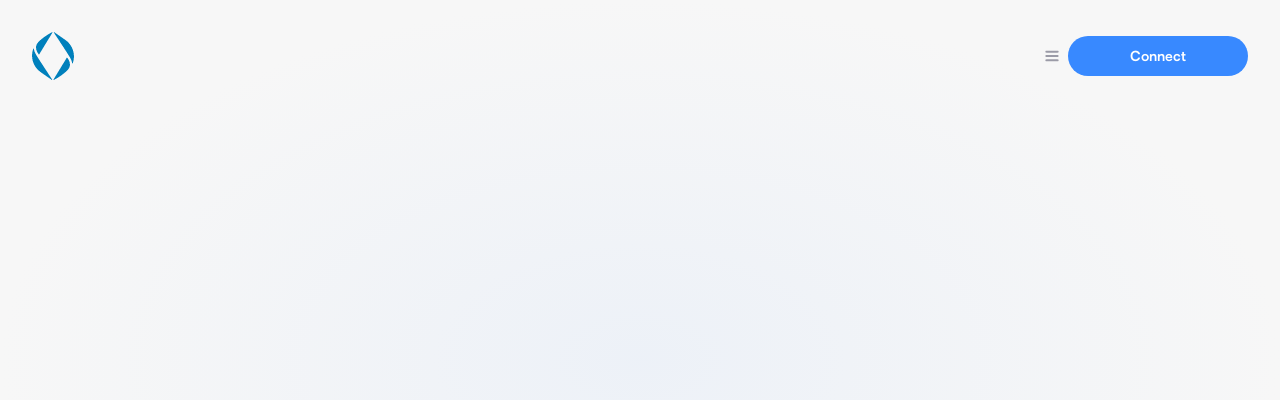

--- FILE ---
content_type: text/html; charset=utf-8
request_url: https://app.ens.domains/aberson.eth
body_size: 7913
content:
<!DOCTYPE html><html data-theme="light"><head><meta charSet="utf-8"/><meta name="viewport" content="width=device-width"/><title>aberson.eth on ENS</title><meta name="description" content="aberson.eth's profile on the Ethereum Name Service" /><meta property="og:image" content="https://ens-og-image.ens-cf.workers.dev/name/aberson.eth" /><meta property="og:title" content="aberson.eth on ENS" /><meta property="og:description" content="aberson.eth's profile on the Ethereum Name Service" /><meta property="twitter:image" content="https://ens-og-image.ens-cf.workers.dev/name/aberson.eth" /><meta property="twitter:title" content="aberson.eth on ENS" /><meta property="twitter:description" content="aberson.eth's profile on the Ethereum Name Service" /><meta name="next-head-count" content="10"/><meta http-equiv="Content-Security-Policy" content="worker-src &#x27;self&#x27; blob: https://app.beta.usecapsule.com https://app.usecapsule.com; script-src &#x27;self&#x27; plausible.io jakob.ens.domains https://static.cloudflareinsights.com *.ens-app-v3.pages.dev https://app.intercom.io https://widget.intercom.io https://js.intercomcdn.com https://app.beta.usecapsule.com https://app.usecapsule.com &#x27;wasm-unsafe-eval&#x27; &#x27;sha256-UyYcl+sKCF/ROFZPHBlozJrndwfNiC5KT5ZZfup/pPc=&#x27; &#x27;sha256-84jekTLuMPFFzbBxEFpoUhJbu81z5uBinvhIKKkAPxg=&#x27;;"/><script>
  if (document.prerendering) {
    document.addEventListener('prerenderingchange', () => {
      if (typeof window.ethereum !== 'undefined') {
        window.location.reload()
      }
    }, {
      once: true,
    })
  } else if (document.hidden || document.visibilityState === 'hidden') {
    document.addEventListener('visibilitychange', () => {
      if (typeof window.ethereum !== 'undefined') {
        window.location.reload()
      }
    }, {
      once: true,
    })
  }
</script><script>
  (function () {
    function setTheme(newTheme) {
        document.documentElement.setAttribute('data-theme', newTheme);
        window.__theme = newTheme;
        window.__onThemeChange(newTheme);
    }
    window.__onThemeChange = function () {};
    window.__setPreferredTheme = function (newTheme) {
        setTheme(newTheme);
        try {
            localStorage.setItem("theme", JSON.stringify(window.__theme));
        } catch (err) {}
    };

    const darkQuery = window.matchMedia("(prefers-color-scheme: dark)");
    darkQuery.addListener(function (event) {
        window.__setPreferredTheme(event.matches ? "dark" : "light");
    });

    let preferredTheme;
    try {
        preferredTheme = JSON.parse(localStorage.getItem("theme"));
    } catch (err) {}
    
    setTheme(preferredTheme || (darkQuery.matches ? "dark" : "light"));
  })();
</script><link rel="manifest" href="/manifest.webmanifest"/><link rel="manifest" href="/manifest.json"/><link rel="apple-touch-icon" sizes="180x180" href="/apple-touch-icon.png"/><link rel="icon" href="/favicon.svg"/><link rel="icon" type="image/png" sizes="32x32" href="/favicon-32x32.png"/><link rel="icon" type="image/png" sizes="16x16" href="/favicon-16x16.png"/><meta name="msapplication-TileColor" content="#da532c"/><meta name="theme-color" content="#F7F7F7"/><link rel="preconnect" href="https://fonts.googleapis.com"/><link rel="preconnect" href="https://fonts.gstatic.com" crossorigin="anonymous"/><script defer="" data-domain="app.ens.domains" src="https://plausible.io/js/script.outbound-links.js"></script><link rel="preconnect" href="https://fonts.gstatic.com" crossorigin /><link data-next-font="" rel="preconnect" href="/" crossorigin="anonymous"/><link rel="preload" href="/_next/static/css/21b007326fd7bd9b.css" as="style" crossorigin=""/><link rel="stylesheet" href="/_next/static/css/21b007326fd7bd9b.css" crossorigin="" data-n-g=""/><noscript data-n-css=""></noscript><script defer="" crossorigin="" nomodule="" src="/_next/static/chunks/polyfills-c67a75d1b6f99dc8.js"></script><script src="/_next/static/chunks/webpack-87d0d43e9bf798e4.js" defer="" crossorigin=""></script><script src="/_next/static/chunks/framework-91c74e967f16450c.js" defer="" crossorigin=""></script><script src="/_next/static/chunks/main-41fe0791f4ae3659.js" defer="" crossorigin=""></script><script src="/_next/static/chunks/pages/_app-30b35516b8ee4b62.js" defer="" crossorigin=""></script><script src="/_next/static/chunks/7219-81166d1d12b014ea.js" defer="" crossorigin=""></script><script src="/_next/static/chunks/46173-2ad18240ca703bbb.js" defer="" crossorigin=""></script><script src="/_next/static/chunks/81183-bad06f41348b5c88.js" defer="" crossorigin=""></script><script src="/_next/static/chunks/69126-4237384058dedbe5.js" defer="" crossorigin=""></script><script src="/_next/static/chunks/41313-05484f66c050cf58.js" defer="" crossorigin=""></script><script src="/_next/static/chunks/8300-e6856e4331d50499.js" defer="" crossorigin=""></script><script src="/_next/static/chunks/24355-5222998accf5735f.js" defer="" crossorigin=""></script><script src="/_next/static/chunks/pages/profile-ae6583dc658b87d6.js" defer="" crossorigin=""></script><script src="/_next/static/5541991ed43fa7b39b483d8910e39b6528f19210/_buildManifest.js" defer="" crossorigin=""></script><script src="/_next/static/5541991ed43fa7b39b483d8910e39b6528f19210/_ssgManifest.js" defer="" crossorigin=""></script><style data-styled="" data-styled-version="5.3.11">.cyUmKv{--indicator-color:var(--thrn-color-accent);position:relative;display:flex;align-items:center;justify-content:center;gap:0.375rem;cursor:pointer;color:var(--thrn-color-greyPrimary);transition:all 0.15s ease-in-out;width:2.25rem;height:2.25rem;}/*!sc*/
.cyUmKv:hover{color:var(--thrn-color-textPrimary);}/*!sc*/
.cyUmKv::after{height:0.5rem;width:0.5rem;border:none;top:0.125rem;right:0.125rem;}/*!sc*/
data-styled.g30[id="sc-7b2f2748-0"]{content:"cyUmKv,"}/*!sc*/
.bZYyfg{width:1.5rem;height:1.5rem;}/*!sc*/
data-styled.g32[id="sc-7b2f2748-2"]{content:"bZYyfg,"}/*!sc*/
.bwAyV{position:relative;padding:0.5rem;border-radius:9999px;transition:all 0.15s ease-in-out;cursor:pointer;color:var(--thrn-color-grey);}/*!sc*/
.bwAyV > svg{display:block;width:1rem;height:1rem;}/*!sc*/
.bwAyV:hover{background-color:var(--thrn-color-greyLight);}/*!sc*/
data-styled.g42[id="sc-af2bc4e5-0"]{content:"bwAyV,"}/*!sc*/
.bufRyv{position:relative;}/*!sc*/
.bzhDBL{position:absolute;align-self:center;justify-self:center;right:0.5rem;}/*!sc*/
.bzhDBL button{padding:0 1rem;width:100%;height:2.5rem;border-radius:9999px;font-size:1rem;}/*!sc*/
@media (min-width:360px){.bzhDBL button{padding:0 2rem;}}/*!sc*/
data-styled.g63[id="sc-962ee4f4-0"]{content:"bufRyv,bzhDBL,"}/*!sc*/
.kYrDOi{position:fixed;display:flex;flex-direction:row;align-items:center;justify-content:center;gap:0.5rem;bottom:0;left:0;right:0;z-index:80;background:linear-gradient( 180deg, rgba(255,255,255,0) 0%, var(--thrn-color-backgroundSecondary) 60% );padding:1rem;}/*!sc*/
@media (min-width:640px){.kYrDOi{display:none;}}/*!sc*/
data-styled.g67[id="sc-96d3ee50-2"]{content:"kYrDOi,"}/*!sc*/
.iGmlkg{--tab-container-width:14rem;width:var(--tab-container-width);height:3.5rem;display:flex;flex-direction:row;align-items:center;justify-content:center;gap:1.5rem;border-radius:9999px;background-color:var(--thrn-color-background);border:2px solid var(--thrn-color-border);padding-left:0.5rem;overflow:hidden;position:relative;transition:width 0.15s ease-in-out;}/*!sc*/
data-styled.g68[id="sc-96d3ee50-3"]{content:"iGmlkg,"}/*!sc*/
.jkLpEM{position:absolute;left:1rem;display:flex;flex-grow:1;flex-direction:row;align-items:center;justify-content:center;gap:1rem;padding:0 0.375rem;}/*!sc*/
data-styled.g69[id="sc-96d3ee50-4"]{content:"jkLpEM,"}/*!sc*/
.jBpItN{height:3rem;}/*!sc*/
@media (max-width:640px){.jBpItN{display:none;}}/*!sc*/
data-styled.g100[id="sc-66081892-0"]{content:"jBpItN,"}/*!sc*/
.lfdgIv{cursor:pointer;transition:all 0.15s ease-in-out;}/*!sc*/
.lfdgIv > svg{vertical-align:bottom;}/*!sc*/
.lfdgIv:hover{filter:brightness(1.05);transform:translateY(-1px);}/*!sc*/
data-styled.g101[id="sc-66081892-1"]{content:"lfdgIv,"}/*!sc*/
.PBIEn{display:flex;flex-direction:row;align-items:center;justify-content:center;flex-gap:0.75rem;gap:0.75rem;height:3rem;}/*!sc*/
@media (min-width:1024px){.PBIEn{flex-gap:1.5rem;gap:1.5rem;}}/*!sc*/
data-styled.g102[id="sc-66081892-2"]{content:"PBIEn,"}/*!sc*/
.iuhOkd{display:flex;flex-direction:row;align-items:center;justify-content:flex-end;flex-gap:0.25rem;gap:0.25rem;transition: transform 0.15s ease-in-out, opacity 0.15s ease-in-out;position:absolute;right:0;top:0;bottom:0;transform:translateX(125%);opacity:0;transform:translateX(0%);opacity:1;}/*!sc*/
@media (min-width:1024px){.iuhOkd{flex-gap:1.5rem;gap:1.5rem;position:relative;}}/*!sc*/
data-styled.g103[id="sc-66081892-3"]{content:"iuhOkd,"}/*!sc*/
.kOdhXT{position:relative;}/*!sc*/
data-styled.g104[id="sc-66081892-4"]{content:"kOdhXT,"}/*!sc*/
.iiCoOt{--padding-size:1rem;padding:var(--padding-size);display:flex;flex-gap:1rem;gap:1rem;flex-direction:column;align-items:stretch;}/*!sc*/
@supports (-webkit-touch-callout:none){.iiCoOt{width:calc(100% - calc(var(--padding-size) * 2));box-sizing:content-box;}}/*!sc*/
@media (min-width:640px){.iiCoOt{--padding-size:2rem;gap:1.5rem;flex-gap:1.5rem;}}/*!sc*/
data-styled.g106[id="sc-ade1c9ec-0"]{content:"iiCoOt,"}/*!sc*/
.hpqfD{max-width:48rem;width:100%;align-self:center;flex-grow:1;display:flex;flex-direction:column;gap:1rem;flex-gap:1rem;}/*!sc*/
data-styled.g107[id="sc-ade1c9ec-1"]{content:"hpqfD,"}/*!sc*/
.cWEzXR{height:3.5rem;}/*!sc*/
@media (min-width:640px){.cWEzXR{height:3rem;}}/*!sc*/
data-styled.g108[id="sc-ade1c9ec-2"]{content:"cWEzXR,"}/*!sc*/
html,body{padding:0;margin:0;}/*!sc*/
*,::before,::after{font-family:Satoshi, -apple-system, BlinkMacSystemFont, "Segoe UI", Roboto, Oxygen, Ubuntu, Cantarell, "Fira Sans", "Droid Sans", "Helvetica Neue", sans-serif;}/*!sc*/
body{background:radial-gradient(50% 50% at 50% 50%,rgba(82,152,255,0.062) 0%,rgba(255,255,255,0) 100%),#F7F7F7;color:var(--thrn-color-textPrimary);}/*!sc*/
body,.min-safe{min-height:100vh;}/*!sc*/
@supports (-webkit-touch-callout:none){body,.min-safe{min-height:-webkit-fill-available;}}/*!sc*/
[data-theme="dark"] body{background:rgb(20,20,22);}/*!sc*/
a{color:inherit;text-decoration:none;}/*!sc*/
*{box-sizing:border-box;font-feature-settings:"ss01" on,"ss03" on;-moz-font-feature-settings:"ss01" on,"ss03" on;}/*!sc*/
.cacheable-component > div:last-of-type > div > *{transition:opacity 0.15s ease-in-out;opacity:1;}/*!sc*/
.cacheable-component-cached > div:last-of-type > div > *{opacity:0.5;pointer-events:none;animation:iVRbnx 0.25s ease-in-out 0.5s backwards;}/*!sc*/
.cacheable-component-cached > div:last-of-type > div > *.transaction-loader{opacity:1;pointer-events:auto;animation:none;}/*!sc*/
data-styled.g109[id="sc-global-jloiod1"]{content:"sc-global-jloiod1,"}/*!sc*/
@keyframes iVRbnx{0%{opacity:1;}0%,99%{pointer-events:auto;}100%{opacity:0.5;pointer-events:none;}}/*!sc*/
data-styled.g447[id="sc-keyframes-iVRbnx"]{content:"iVRbnx,"}/*!sc*/
</style><style data-href="https://fonts.googleapis.com/css2?family=Noto+Color+Emoji&display=swap">@font-face{font-family:'Noto Color Emoji';font-style:normal;font-weight:400;font-display:swap;src:url(https://fonts.gstatic.com/l/font?kit=Yq6P-KqIXTD0t4D9z1ESnKM3-HpFab0&skey=a373f7129eaba270&v=v38) format('woff')}body{--google-font-color-notocoloremoji:none}@font-face{font-family:'Noto Color Emoji';font-style:normal;font-weight:400;font-display:swap;src:url(https://fonts.gstatic.com/s/notocoloremoji/v38/Yq6P-KqIXTD0t4D9z1ESnKM3-HpFabts6diysYTngZPnMC1MfLc.0.woff2) format('woff2');unicode-range:U+1f1e6-1f1ff}@font-face{font-family:'Noto Color Emoji';font-style:normal;font-weight:400;font-display:swap;src:url(https://fonts.gstatic.com/s/notocoloremoji/v38/Yq6P-KqIXTD0t4D9z1ESnKM3-HpFabts6diysYTngZPnMC1MfLc.1.woff2) format('woff2');unicode-range:U+200d,U+2620,U+26a7,U+fe0f,U+1f308,U+1f38c,U+1f3c1,U+1f3f3-1f3f4,U+1f6a9,U+e0062-e0063,U+e0065,U+e0067,U+e006c,U+e006e,U+e0073-e0074,U+e0077,U+e007f}@font-face{font-family:'Noto Color Emoji';font-style:normal;font-weight:400;font-display:swap;src:url(https://fonts.gstatic.com/s/notocoloremoji/v38/Yq6P-KqIXTD0t4D9z1ESnKM3-HpFabts6diysYTngZPnMC1MfLc.2.woff2) format('woff2');unicode-range:U+23,U+2a,U+30-39,U+a9,U+ae,U+200d,U+203c,U+2049,U+20e3,U+2122,U+2139,U+2194-2199,U+21a9-21aa,U+23cf,U+23e9-23ef,U+23f8-23fa,U+24c2,U+25aa-25ab,U+25b6,U+25c0,U+25fb-25fe,U+2611,U+2622-2623,U+2626,U+262a,U+262e-262f,U+2638,U+2640,U+2642,U+2648-2653,U+2660,U+2663,U+2665-2666,U+2668,U+267b,U+267e-267f,U+2695,U+269b-269c,U+26a0,U+26a7,U+26aa-26ab,U+26ce,U+26d4,U+2705,U+2714,U+2716,U+271d,U+2721,U+2733-2734,U+2747,U+274c,U+274e,U+2753-2755,U+2757,U+2764,U+2795-2797,U+27a1,U+27b0,U+27bf,U+2934-2935,U+2b05-2b07,U+2b1b-2b1c,U+2b55,U+3030,U+303d,U+3297,U+3299,U+fe0f,U+1f170-1f171,U+1f17e-1f17f,U+1f18e,U+1f191-1f19a,U+1f201-1f202,U+1f21a,U+1f22f,U+1f232-1f23a,U+1f250-1f251,U+1f310,U+1f3a6,U+1f3b5-1f3b6,U+1f3bc,U+1f3e7,U+1f441,U+1f499-1f49c,U+1f49f-1f4a0,U+1f4ac-1f4ad,U+1f4b1-1f4b2,U+1f4b9,U+1f4db,U+1f4f2-1f4f6,U+1f500-1f507,U+1f515,U+1f518-1f524,U+1f52f-1f53d,U+1f549,U+1f54e,U+1f5a4,U+1f5e8,U+1f5ef,U+1f6ab,U+1f6ad-1f6b1,U+1f6b3,U+1f6b7-1f6bc,U+1f6be,U+1f6c2-1f6c5,U+1f6d0-1f6d1,U+1f6d7,U+1f6dc,U+1f7e0-1f7eb,U+1f7f0,U+1f90d-1f90e,U+1f9d1-1f9d2,U+1f9e1,U+1fa75-1fa77,U+1faaf}@font-face{font-family:'Noto Color Emoji';font-style:normal;font-weight:400;font-display:swap;src:url(https://fonts.gstatic.com/s/notocoloremoji/v38/Yq6P-KqIXTD0t4D9z1ESnKM3-HpFabts6diysYTngZPnMC1MfLc.3.woff2) format('woff2');unicode-range:U+200d,U+231a-231b,U+2328,U+23f0-23f3,U+2602,U+260e,U+2692,U+2694,U+2696-2697,U+2699,U+26b0-26b1,U+26cf,U+26d1,U+26d3,U+2702,U+2709,U+270f,U+2712,U+fe0f,U+1f302,U+1f321,U+1f392-1f393,U+1f3a9,U+1f3bd,U+1f3ee,U+1f3f7,U+1f3fa,U+1f451-1f462,U+1f484,U+1f489-1f48a,U+1f48c-1f48e,U+1f4a1,U+1f4a3,U+1f4a5,U+1f4b0,U+1f4b3-1f4b8,U+1f4bb-1f4da,U+1f4dc-1f4f1,U+1f4ff,U+1f508-1f514,U+1f516-1f517,U+1f526-1f529,U+1f52c-1f52e,U+1f550-1f567,U+1f56f-1f570,U+1f576,U+1f587,U+1f58a-1f58d,U+1f5a5,U+1f5a8,U+1f5b1-1f5b2,U+1f5c2-1f5c4,U+1f5d1-1f5d3,U+1f5dc-1f5de,U+1f5e1,U+1f5f3,U+1f6aa,U+1f6ac,U+1f6bd,U+1f6bf,U+1f6c1,U+1f6cb,U+1f6cd-1f6cf,U+1f6d2,U+1f6e0-1f6e1,U+1f6f0,U+1f97b-1f97f,U+1f9af,U+1f9ba,U+1f9e2-1f9e6,U+1f9ea-1f9ec,U+1f9ee-1f9f4,U+1f9f7-1f9ff,U+1fa71-1fa74,U+1fa79-1fa7b,U+1fa86,U+1fa8e-1fa8f,U+1fa91-1fa93,U+1fa96,U+1fa99-1faa0,U+1faa2-1faa7,U+1faaa-1faae}@font-face{font-family:'Noto Color Emoji';font-style:normal;font-weight:400;font-display:swap;src:url(https://fonts.gstatic.com/s/notocoloremoji/v38/Yq6P-KqIXTD0t4D9z1ESnKM3-HpFabts6diysYTngZPnMC1MfLc.4.woff2) format('woff2');unicode-range:U+265f,U+26bd-26be,U+26f3,U+26f8,U+fe0f,U+1f004,U+1f0cf,U+1f380-1f384,U+1f386-1f38b,U+1f38d-1f391,U+1f396-1f397,U+1f399-1f39b,U+1f39e-1f39f,U+1f3a3-1f3a5,U+1f3a7-1f3a9,U+1f3ab-1f3b4,U+1f3b7-1f3bb,U+1f3bd-1f3c0,U+1f3c5-1f3c6,U+1f3c8-1f3c9,U+1f3cf-1f3d3,U+1f3f8-1f3f9,U+1f47e,U+1f4e2,U+1f4f7-1f4fd,U+1f52b,U+1f579,U+1f58c-1f58d,U+1f5bc,U+1f6f7,U+1f6f9,U+1f6fc,U+1f93f,U+1f941,U+1f945,U+1f947-1f94f,U+1f9e7-1f9e9,U+1f9f5-1f9f6,U+1fa70-1fa71,U+1fa80-1fa81,U+1fa83-1fa85,U+1fa87-1fa8a,U+1fa94-1fa95,U+1fa97-1fa98,U+1faa1,U+1faa9,U+1fadf}@font-face{font-family:'Noto Color Emoji';font-style:normal;font-weight:400;font-display:swap;src:url(https://fonts.gstatic.com/s/notocoloremoji/v38/Yq6P-KqIXTD0t4D9z1ESnKM3-HpFabts6diysYTngZPnMC1MfLc.5.woff2) format('woff2');unicode-range:U+2693,U+26e9-26ea,U+26f1-26f2,U+26f4-26f5,U+26fa,U+26fd,U+2708,U+fe0f,U+1f301,U+1f303,U+1f306-1f307,U+1f309,U+1f310,U+1f3a0-1f3a2,U+1f3aa,U+1f3cd-1f3ce,U+1f3d5,U+1f3d7-1f3db,U+1f3df-1f3e6,U+1f3e8-1f3ed,U+1f3ef-1f3f0,U+1f488,U+1f492,U+1f4ba,U+1f54b-1f54d,U+1f5fa-1f5ff,U+1f680-1f6a2,U+1f6a4-1f6a8,U+1f6b2,U+1f6d1,U+1f6d5-1f6d6,U+1f6dd-1f6df,U+1f6e2-1f6e5,U+1f6e9,U+1f6eb-1f6ec,U+1f6f3-1f6f6,U+1f6f8,U+1f6fa-1f6fb,U+1f9bc-1f9bd,U+1f9ed,U+1f9f3,U+1fa7c}@font-face{font-family:'Noto Color Emoji';font-style:normal;font-weight:400;font-display:swap;src:url(https://fonts.gstatic.com/s/notocoloremoji/v38/Yq6P-KqIXTD0t4D9z1ESnKM3-HpFabts6diysYTngZPnMC1MfLc.6.woff2) format('woff2');unicode-range:U+200d,U+2615,U+fe0f,U+1f32d-1f330,U+1f336,U+1f33d,U+1f344-1f37f,U+1f382,U+1f52a,U+1f7e9,U+1f7eb,U+1f942-1f944,U+1f950-1f96f,U+1f99e,U+1f9aa,U+1f9c0-1f9cb,U+1fad0-1fadc}@font-face{font-family:'Noto Color Emoji';font-style:normal;font-weight:400;font-display:swap;src:url(https://fonts.gstatic.com/s/notocoloremoji/v38/Yq6P-KqIXTD0t4D9z1ESnKM3-HpFabts6diysYTngZPnMC1MfLc.7.woff2) format('woff2');unicode-range:U+200d,U+2600-2601,U+2603-2604,U+2614,U+2618,U+26a1,U+26c4-26c5,U+26c8,U+26f0,U+2728,U+2744,U+2b1b,U+2b50,U+fe0f,U+1f300,U+1f304-1f305,U+1f308,U+1f30a-1f30f,U+1f311-1f321,U+1f324-1f32c,U+1f331-1f335,U+1f337-1f33c,U+1f33e-1f344,U+1f3d4,U+1f3d6,U+1f3dc-1f3de,U+1f3f5,U+1f400-1f43f,U+1f490,U+1f4a7,U+1f4ae,U+1f525,U+1f54a,U+1f573,U+1f577-1f578,U+1f648-1f64a,U+1f6d8,U+1f940,U+1f980-1f9ae,U+1f9ba,U+1fa90,U+1faa8,U+1fab0-1fabf,U+1facd-1facf,U+1fae7}@font-face{font-family:'Noto Color Emoji';font-style:normal;font-weight:400;font-display:swap;src:url(https://fonts.gstatic.com/s/notocoloremoji/v38/Yq6P-KqIXTD0t4D9z1ESnKM3-HpFabts6diysYTngZPnMC1MfLc.8.woff2) format('woff2');unicode-range:U+200d,U+2640,U+2642,U+2695-2696,U+26f7,U+26f9,U+2708,U+2764,U+27a1,U+fe0f,U+1f33e,U+1f373,U+1f37c,U+1f384-1f385,U+1f393,U+1f3a4,U+1f3a8,U+1f3c2-1f3c4,U+1f3c7,U+1f3ca-1f3cc,U+1f3eb,U+1f3ed,U+1f3fb-1f3ff,U+1f430,U+1f466-1f469,U+1f46b-1f478,U+1f47c,U+1f481-1f483,U+1f486-1f487,U+1f48b,U+1f48f,U+1f491,U+1f4bb-1f4bc,U+1f527,U+1f52c,U+1f574-1f575,U+1f57a,U+1f645-1f647,U+1f64b,U+1f64d-1f64e,U+1f680,U+1f692,U+1f6a3,U+1f6b4-1f6b6,U+1f6c0,U+1f6cc,U+1f91d,U+1f926,U+1f930-1f931,U+1f934-1f93a,U+1f93c-1f93e,U+1f977,U+1f9af-1f9b3,U+1f9b8-1f9b9,U+1f9bc-1f9bd,U+1f9cc-1f9cf,U+1f9d1-1f9df,U+1fa70,U+1fa82,U+1fac3-1fac5,U+1fac8,U+1faef}@font-face{font-family:'Noto Color Emoji';font-style:normal;font-weight:400;font-display:swap;src:url(https://fonts.gstatic.com/s/notocoloremoji/v38/Yq6P-KqIXTD0t4D9z1ESnKM3-HpFabts6diysYTngZPnMC1MfLc.9.woff2) format('woff2');unicode-range:U+200d,U+2194-2195,U+2603,U+261d,U+2620,U+2639-263a,U+2665,U+26a1,U+26c4,U+270a-270d,U+2728,U+2763-2764,U+2b50,U+fe0f,U+1f31a-1f31f,U+1f32b,U+1f389-1f38a,U+1f3fb-1f3ff,U+1f440-1f450,U+1f463-1f465,U+1f479-1f47b,U+1f47d-1f480,U+1f485,U+1f48b-1f48c,U+1f493-1f49f,U+1f4a2,U+1f4a4-1f4a6,U+1f4a8-1f4ab,U+1f4af,U+1f525,U+1f573,U+1f590,U+1f595-1f596,U+1f5a4,U+1f5e3,U+1f600-1f644,U+1f648-1f64a,U+1f64c,U+1f64f,U+1f90c-1f925,U+1f927-1f92f,U+1f932-1f933,U+1f970-1f976,U+1f978-1f97a,U+1f9a0,U+1f9b4-1f9b7,U+1f9bb,U+1f9be-1f9bf,U+1f9d0,U+1f9e0-1f9e1,U+1fa75-1fa79,U+1fac0-1fac2,U+1fac6,U+1fae0-1fae6,U+1fae8-1faea,U+1faef-1faf8}body{--google-font-color-notocoloremoji:none}</style></head><body><div id="__next"><div data-rk=""><style>[data-rk]{--rk-blurs-modalOverlay:blur(0px);--rk-fonts-body:Satoshi, -apple-system, BlinkMacSystemFont, Segoe UI, Roboto, Oxygen, Ubuntu, Cantarell, Fira Sans, Droid Sans, Helvetica Neue, sans-serif;--rk-radii-actionButton:10px;--rk-radii-connectButton:8px;--rk-radii-menuButton:8px;--rk-radii-modal:16px;--rk-radii-modalMobile:18px;--rk-colors-accentColor:rgb(56, 137, 255);--rk-colors-accentColorForeground:#FFF;--rk-colors-actionButtonBorder:rgba(0, 0, 0, 0.04);--rk-colors-actionButtonBorderMobile:rgba(0, 0, 0, 0.06);--rk-colors-actionButtonSecondaryBackground:rgba(0, 0, 0, 0.06);--rk-colors-closeButton:rgba(60, 66, 66, 0.8);--rk-colors-closeButtonBackground:rgba(0, 0, 0, 0.06);--rk-colors-connectButtonBackground:#FFF;--rk-colors-connectButtonBackgroundError:#FF494A;--rk-colors-connectButtonInnerBackground:linear-gradient(0deg, rgba(0, 0, 0, 0.03), rgba(0, 0, 0, 0.06));--rk-colors-connectButtonText:#25292E;--rk-colors-connectButtonTextError:#FFF;--rk-colors-connectionIndicator:#30E000;--rk-colors-downloadBottomCardBackground:linear-gradient(126deg, rgba(255, 255, 255, 0) 9.49%, rgba(171, 171, 171, 0.04) 71.04%), #FFFFFF;--rk-colors-downloadTopCardBackground:linear-gradient(126deg, rgba(171, 171, 171, 0.2) 9.49%, rgba(255, 255, 255, 0) 71.04%), #FFFFFF;--rk-colors-error:#FF494A;--rk-colors-generalBorder:rgba(0, 0, 0, 0.06);--rk-colors-generalBorderDim:rgba(0, 0, 0, 0.03);--rk-colors-menuItemBackground:rgba(60, 66, 66, 0.1);--rk-colors-modalBackdrop:rgba(0, 0, 0, 0.3);--rk-colors-modalBackground:#FFF;--rk-colors-modalBorder:transparent;--rk-colors-modalText:#25292E;--rk-colors-modalTextDim:rgba(60, 66, 66, 0.3);--rk-colors-modalTextSecondary:rgba(60, 66, 66, 0.6);--rk-colors-profileAction:#FFF;--rk-colors-profileActionHover:rgba(255, 255, 255, 0.5);--rk-colors-profileForeground:rgba(60, 66, 66, 0.06);--rk-colors-selectedOptionBorder:rgba(60, 66, 66, 0.1);--rk-colors-standby:#FFD641;--rk-shadows-connectButton:0px 4px 12px rgba(0, 0, 0, 0.1);--rk-shadows-dialog:0px 8px 32px rgba(0, 0, 0, 0.32);--rk-shadows-profileDetailsAction:0px 2px 6px rgba(37, 41, 46, 0.04);--rk-shadows-selectedOption:0px 2px 6px rgba(0, 0, 0, 0.24);--rk-shadows-selectedWallet:0px 2px 6px rgba(0, 0, 0, 0.12);--rk-shadows-walletLogo:0px 2px 16px rgba(0, 0, 0, 0.16);}</style><div><div class="sc-ade1c9ec-0 iiCoOt min-safe"><header id="header" class="sc-66081892-0 jBpItN"><div class="sc-66081892-2 PBIEn"><a data-testid="home-button" href="/" class="sc-66081892-1 lfdgIv"><svg xmlns="http://www.w3.org/2000/svg" fill="none" viewBox="0 0 202 231" height="3rem"><path fill="#0080BC" d="M98.36 2.803 34.834 107.327a1.405 1.405 0 0 1-2.273.178c-5.593-6.641-26.427-34.89-.647-60.638C55.44 23.373 85.405 6.621 96.51.832c1.26-.657 2.587.758 1.85 1.971M94.846 230.385c1.268.888 2.83-.626 1.98-1.918-14.189-21.581-61.355-93.386-67.87-104.165C22.529 113.67 9.89 96.001 8.836 80.884c-.106-1.509-2.193-1.815-2.718-.396a94 94 0 0 0-2.588 8.141c-10.604 39.394 4.797 81.197 38.245 104.609l53.07 37.148zM103.571 228.526l63.524-104.523a1.405 1.405 0 0 1 2.274-.178c5.592 6.64 26.427 34.89.646 60.638-23.525 23.494-53.489 40.246-64.594 46.035-1.26.657-2.587-.758-1.85-1.972M107.154.93c-1.268-.887-2.83.627-1.98 1.919 14.189 21.581 61.355 93.386 67.87 104.165 6.427 10.632 19.066 28.301 20.121 43.418.105 1.509 2.192 1.815 2.717.396a94 94 0 0 0 2.588-8.141c10.604-39.394-4.797-81.197-38.245-104.609z"></path></svg></a><div style="flex-grow:1"></div><div class="sc-66081892-4 kOdhXT"><div data-testid="route-container" class="sc-66081892-3 iuhOkd"></div></div><button class="sc-af2bc4e5-0 bwAyV"><svg xmlns="http://www.w3.org/2000/svg" fill="currentColor" viewBox="0 0 96 96"><path fill="currentColor" fill-rule="evenodd" d="M8 22a6 6 0 0 1 6-6h68a6 6 0 0 1 0 12H14a6 6 0 0 1-6-6Zm0 52a6 6 0 0 1 6-6h68a6 6 0 0 1 0 12H14a6 6 0 0 1-6-6Zm6-32a6 6 0 0 0 0 12h68a6 6 0 0 0 0-12H14Z" clip-rule="evenodd"></path></svg></button><div class="sc-962ee4f4-0 bufRyv"><button class="_1jwf1bthx7 _1jwf1btibv _1jwf1bta0v _1jwf1bt4h7 _1jwf1bt4hn _1jwf1bt4xp _1jwf1bt5h6 _1jwf1bt5xo _1jwf1bt5hf _1jwf1btjbp _1jwf1btk8d _1jwf1btjtg _1jwf1bthw _1jwf1btye _1jwf1btjwj _1jwf1btjwn _1jwf1bta5j _1jwf1bt1ho _1jwf1btjpj _1jwf1btjos _1jwf1btaq1 _1jwf1btcsp _1jwf1bta31 _1jwf1btjw1 _1jwf1btjy4 _1jwf1btjym _1jwf1btjxp _1jwf1btdad _128fjxw3" style="--_128fjxw2:none" type="button" data-testid="connect-button"><div class="_1jwf1btjqg _1jwf1btjs1 _1jwf1btjsd">Connect</div><div class="_1jwf1bti27 _1jwf1bta0v _1jwf1bta5j _1jwf1btd3d _1jwf1bta2v _1jwf1btjx1 _1jwf1btjvy _1jwf1btbxp _1jwf1btb4d"><div class="_1jwf1bthn7 _1jwf1bti1v _1jwf1bta0v _1jwf1bt5gs _1jwf1btjbp _1jwf1btk8d _1jwf1btjtp _1jwf1btk7v _1jwf1bthw _1jwf1bta5j _1jwf1btjpm _1jwf1btcs1 _1jwf1bta31 _1jwf1bte01 _1jwf1bt9xs _1jwf1btjx1 _1jwf1btjya _1jwf1btjym _1jwf1btjxp _128fjxw1" style="--_128fjxw0:scale(0.3)"></div></div></button></div></div></header><div id="tabbar" class="sc-96d3ee50-2 kYrDOi"><div class="sc-96d3ee50-3 iGmlkg"><div class="sc-96d3ee50-4 jkLpEM"><a class="sc-7b2f2748-0 cyUmKv indicator-container" href="/"><svg xmlns="http://www.w3.org/2000/svg" fill="currentColor" viewBox="0 0 96 96" data-testid="route-item-icon" class="sc-7b2f2748-2 bZYyfg"><path fill="currentColor" d="M48 42c0-5.523-4.477-10-10-10a6 6 0 0 1 0-12c12.15 0 22 9.85 22 22a6 6 0 0 1-12 0Z"></path><path fill="currentColor" fill-rule="evenodd" d="M72.209 63.724A39.82 39.82 0 0 0 80 40C80 17.909 62.091 0 40 0S0 17.909 0 40s17.909 40 40 40a39.82 39.82 0 0 0 23.724-7.791l18.033 18.034a6 6 0 1 0 8.486-8.486L72.209 63.723ZM40 68c15.464 0 28-12.536 28-28S55.464 12 40 12 12 24.536 12 40s12.536 28 28 28Z" clip-rule="evenodd"></path></svg></a></div><div class="sc-962ee4f4-0 bzhDBL"><button class="_1jwf1bthx7 _1jwf1btibv _1jwf1bta0v _1jwf1bt4h7 _1jwf1bt4hn _1jwf1bt4xp _1jwf1bt5h6 _1jwf1bt5xo _1jwf1bt5hf _1jwf1btjbp _1jwf1btk8d _1jwf1btjtg _1jwf1bthw _1jwf1btye _1jwf1btjwj _1jwf1btjwn _1jwf1bta5j _1jwf1bt1ho _1jwf1btjpj _1jwf1btjos _1jwf1btaq1 _1jwf1btcsp _1jwf1bta31 _1jwf1btjw1 _1jwf1btjy4 _1jwf1btjym _1jwf1btjxp _1jwf1btdi1 _128fjxw3" style="--_128fjxw2:none" type="button" data-testid="tabbar-connect-button"><div class="_1jwf1btjqg _1jwf1btjs1 _1jwf1btjsd">Connect</div><div class="_1jwf1bti27 _1jwf1bta0v _1jwf1bta5j _1jwf1btd3d _1jwf1bta2v _1jwf1btjx1 _1jwf1btjvy _1jwf1btbxp _1jwf1btb4d"><div class="_1jwf1bthn7 _1jwf1bti1v _1jwf1bta0v _1jwf1bt5gs _1jwf1btjbp _1jwf1btk8d _1jwf1btjtp _1jwf1btk7v _1jwf1bthw _1jwf1bta5j _1jwf1btjpm _1jwf1btcs1 _1jwf1bta31 _1jwf1bte01 _1jwf1bt9xs _1jwf1btjx1 _1jwf1btjya _1jwf1btjym _1jwf1btjxp _128fjxw1" style="--_128fjxw0:scale(0.3)"></div></div></button></div></div></div><div class="sc-ade1c9ec-1 hpqfD"></div><div class="sc-ade1c9ec-2 cWEzXR"></div></div></div></div></div><script id="__NEXT_DATA__" type="application/json" crossorigin="">{"props":{"pageProps":{}},"page":"/profile","query":{},"buildId":"5541991ed43fa7b39b483d8910e39b6528f19210","nextExport":true,"autoExport":true,"isFallback":false,"scriptLoader":[]}</script><!-- Cloudflare Pages Analytics --><script defer src='https://static.cloudflareinsights.com/beacon.min.js' data-cf-beacon='{"token": "ca3a7327e3c74382976c7b268d9593a8"}'></script><!-- Cloudflare Pages Analytics --><script>(function(){function c(){var b=a.contentDocument||a.contentWindow.document;if(b){var d=b.createElement('script');d.innerHTML="window.__CF$cv$params={r:'9bbe4c611f5c6102',t:'MTc2ODA3MDM3OQ=='};var a=document.createElement('script');a.src='/cdn-cgi/challenge-platform/scripts/jsd/main.js';document.getElementsByTagName('head')[0].appendChild(a);";b.getElementsByTagName('head')[0].appendChild(d)}}if(document.body){var a=document.createElement('iframe');a.height=1;a.width=1;a.style.position='absolute';a.style.top=0;a.style.left=0;a.style.border='none';a.style.visibility='hidden';document.body.appendChild(a);if('loading'!==document.readyState)c();else if(window.addEventListener)document.addEventListener('DOMContentLoaded',c);else{var e=document.onreadystatechange||function(){};document.onreadystatechange=function(b){e(b);'loading'!==document.readyState&&(document.onreadystatechange=e,c())}}}})();</script><script defer src="https://static.cloudflareinsights.com/beacon.min.js/vcd15cbe7772f49c399c6a5babf22c1241717689176015" integrity="sha512-ZpsOmlRQV6y907TI0dKBHq9Md29nnaEIPlkf84rnaERnq6zvWvPUqr2ft8M1aS28oN72PdrCzSjY4U6VaAw1EQ==" data-cf-beacon='{"version":"2024.11.0","token":"323ef669b85e40d4ba13d48f5ff255dd","server_timing":{"name":{"cfCacheStatus":true,"cfEdge":true,"cfExtPri":true,"cfL4":true,"cfOrigin":true,"cfSpeedBrain":true},"location_startswith":null}}' crossorigin="anonymous"></script>
</body></html>

--- FILE ---
content_type: application/javascript
request_url: https://app.ens.domains/_next/static/5541991ed43fa7b39b483d8910e39b6528f19210/_buildManifest.js
body_size: 545
content:
self.__BUILD_MANIFEST=function(s,e,a,t,c,i,n,r,d){return{__rewrites:{afterFiles:[{has:s,source:"/legacyFavourites",destination:t},{has:s,source:"/my/profile",destination:"/profile?connected=true"},{has:s,source:"/names/:address",destination:"/my/names?address=:address"},{has:s,source:"/:address(0x[a-fA-F0-9]{40}$)",destination:"/address?address=:address"},{has:s,source:"/:name",destination:"/profile?name=:name"},{has:s,source:"/:name/register",destination:"/register?name=:name"},{has:s,source:"/:name/expired-profile",destination:"/profile?name=:name&expired=true"},{has:s,source:"/:name/import",destination:"/import?name=:name"},{has:s,source:"/:name/dotbox",destination:"/dotbox?name=:name"},{has:s,source:"/tld/:tld",destination:"/profile?name=:tld"},{has:s,source:"/tld/:tld/register",destination:"/register?name=:tld"},{has:s,source:"/tld/:tld/expired-profile",destination:"/profile?name=:tld&expired=true"},{has:s,source:"/tld/:tld/import",destination:"/import?name=:tld"}],beforeFiles:[],fallback:[]},"/":["static/chunks/pages/index-c15617129bed286a.js"],"/404":["static/chunks/pages/404-f122112aa3d3835f.js"],"/_error":["static/chunks/pages/_error-c4338ff8d2a45831.js"],"/address":[c,i,e,a,"static/chunks/pages/address-14da8259a6798cda.js"],"/dotbox":["static/chunks/pages/dotbox-02640a4f3fa75dcb.js"],"/ens-v2":["static/chunks/pages/ens-v2-066c164a12025ea8.js"],"/import":[n,"static/chunks/pages/import-b5ca8d576de79aa9.js"],"/legacyfavourites":[e,"static/chunks/pages/legacyfavourites-34746a237abf9381.js"],"/legal/[slug]":["static/chunks/pages/legal/[slug]-08c97727d3a06392.js"],"/my/names":["static/chunks/737-5ad79b5a3f6d08ab.js",e,a,"static/chunks/pages/my/names-2deb00001a2e64b5.js"],"/my/settings":["static/chunks/91024-4d91c4cbca40d9af.js","static/chunks/80978-c73e16607238f6da.js","static/chunks/pages/my/settings-037bf3a6a8a81746.js"],"/profile":[r,c,"static/chunks/81183-bad06f41348b5c88.js",i,d,e,a,"static/chunks/pages/profile-ae6583dc658b87d6.js"],"/register":[r,"static/chunks/46547-7a3b25af8cc54227.js",d,"static/chunks/22564-9ce375d2bb750e40.js","static/chunks/38909-6bfec3200028e85f.js","static/chunks/93885-5932e80435c63d3a.js",n,"static/chunks/pages/register-560546844e6ec760.js"],sortedPages:["/","/404","/_app","/_error","/address","/dotbox","/ens-v2","/import",t,"/legal/[slug]","/my/names","/my/settings","/profile","/register"]}}(void 0,"static/chunks/8300-e6856e4331d50499.js","static/chunks/24355-5222998accf5735f.js","/legacyfavourites","static/chunks/46173-2ad18240ca703bbb.js","static/chunks/69126-4237384058dedbe5.js","static/chunks/9651-67e0af29769b9f33.js","static/chunks/7219-81166d1d12b014ea.js","static/chunks/41313-05484f66c050cf58.js"),self.__BUILD_MANIFEST_CB&&self.__BUILD_MANIFEST_CB();

--- FILE ---
content_type: application/javascript
request_url: https://app.ens.domains/_next/static/chunks/7219-81166d1d12b014ea.js
body_size: 10071
content:
"use strict";(self.webpackChunk_N_E=self.webpackChunk_N_E||[]).push([[7219],{7219:function(e,t,r){r.d(t,{Dq:function(){return useFieldArray},Gc:function(){return useFormContext},RV:function(){return FormProvider},cI:function(){return useForm},cl:function(){return useFormState},qo:function(){return useWatch}});var i=r(75271),isCheckBoxInput=e=>"checkbox"===e.type,isDateObject=e=>e instanceof Date,isNullOrUndefined=e=>null==e;let isObjectType=e=>"object"==typeof e;var isObject=e=>!isNullOrUndefined(e)&&!Array.isArray(e)&&isObjectType(e)&&!isDateObject(e),getEventValue=e=>isObject(e)&&e.target?isCheckBoxInput(e.target)?e.target.checked:e.target.value:e,getNodeParentName=e=>e.substring(0,e.search(/\.\d+(\.|$)/))||e,isNameInFieldArray=(e,t)=>e.has(getNodeParentName(t)),isPlainObject=e=>{let t=e.constructor&&e.constructor.prototype;return isObject(t)&&t.hasOwnProperty("isPrototypeOf")},a="undefined"!=typeof window&&void 0!==window.HTMLElement&&"undefined"!=typeof document;function cloneObject(e){let t;let r=Array.isArray(e);if(e instanceof Date)t=new Date(e);else if(e instanceof Set)t=new Set(e);else if(!(!(a&&(e instanceof Blob||e instanceof FileList))&&(r||isObject(e))))return e;else if(t=r?[]:{},r||isPlainObject(e))for(let r in e)e.hasOwnProperty(r)&&(t[r]=cloneObject(e[r]));else t=e;return t}var compact=e=>Array.isArray(e)?e.filter(Boolean):[],isUndefined=e=>void 0===e,get=(e,t,r)=>{if(!t||!isObject(e))return r;let i=compact(t.split(/[,[\].]+?/)).reduce((e,t)=>isNullOrUndefined(e)?e:e[t],e);return isUndefined(i)||i===e?isUndefined(e[t])?r:e[t]:i},isBoolean=e=>"boolean"==typeof e;let s={BLUR:"blur",FOCUS_OUT:"focusout"},l={onBlur:"onBlur",onChange:"onChange",onSubmit:"onSubmit",onTouched:"onTouched",all:"all"},n={max:"max",min:"min",maxLength:"maxLength",minLength:"minLength",pattern:"pattern",required:"required",validate:"validate"},u=i.createContext(null),useFormContext=()=>i.useContext(u),FormProvider=e=>{let{children:t,...r}=e;return i.createElement(u.Provider,{value:r},t)};var getProxyFormState=(e,t,r,i=!0)=>{let a={defaultValues:t._defaultValues};for(let s in e)Object.defineProperty(a,s,{get:()=>(t._proxyFormState[s]!==l.all&&(t._proxyFormState[s]=!i||l.all),r&&(r[s]=!0),e[s])});return a},isEmptyObject=e=>isObject(e)&&!Object.keys(e).length,shouldRenderFormState=(e,t,r,i)=>{r(e);let{name:a,...s}=e;return isEmptyObject(s)||Object.keys(s).length>=Object.keys(t).length||Object.keys(s).find(e=>t[e]===(!i||l.all))},convertToArrayPayload=e=>Array.isArray(e)?e:[e],shouldSubscribeByName=(e,t,r)=>!e||!t||e===t||convertToArrayPayload(e).some(e=>e&&(r?e===t:e.startsWith(t)||t.startsWith(e)));function useSubscribe(e){let t=i.useRef(e);t.current=e,i.useEffect(()=>{let r=!e.disabled&&t.current.subject&&t.current.subject.subscribe({next:t.current.next});return()=>{r&&r.unsubscribe()}},[e.disabled])}function useFormState(e){let t=useFormContext(),{control:r=t.control,disabled:a,name:s,exact:l}=e||{},[n,u]=i.useState(r._formState),o=i.useRef(!0),d=i.useRef({isDirty:!1,isLoading:!1,dirtyFields:!1,touchedFields:!1,validatingFields:!1,isValidating:!1,isValid:!1,errors:!1}),c=i.useRef(s);return c.current=s,useSubscribe({disabled:a,next:e=>o.current&&shouldSubscribeByName(c.current,e.name,l)&&shouldRenderFormState(e,d.current,r._updateFormState)&&u({...r._formState,...e}),subject:r._subjects.state}),i.useEffect(()=>(o.current=!0,d.current.isValid&&r._updateValid(!0),()=>{o.current=!1}),[r]),getProxyFormState(n,r,d.current,!1)}var isString=e=>"string"==typeof e,generateWatchOutput=(e,t,r,i,a)=>isString(e)?(i&&t.watch.add(e),get(r,e,a)):Array.isArray(e)?e.map(e=>(i&&t.watch.add(e),get(r,e))):(i&&(t.watchAll=!0),r);function useWatch(e){let t=useFormContext(),{control:r=t.control,name:a,defaultValue:s,disabled:l,exact:n}=e||{},u=i.useRef(a);u.current=a,useSubscribe({disabled:l,subject:r._subjects.values,next:e=>{shouldSubscribeByName(u.current,e.name,n)&&d(cloneObject(generateWatchOutput(u.current,r._names,e.values||r._formValues,!1,s)))}});let[o,d]=i.useState(r._getWatch(a,s));return i.useEffect(()=>r._removeUnmounted()),o}var isKey=e=>/^\w*$/.test(e),stringToPath=e=>compact(e.replace(/["|']|\]/g,"").split(/\.|\[/)),set=(e,t,r)=>{let i=-1,a=isKey(t)?[t]:stringToPath(t),s=a.length,l=s-1;for(;++i<s;){let t=a[i],s=r;if(i!==l){let r=e[t];s=isObject(r)||Array.isArray(r)?r:isNaN(+a[i+1])?{}:[]}e[t]=s,e=e[t]}return e},appendErrors=(e,t,r,i,a)=>t?{...r[e],types:{...r[e]&&r[e].types?r[e].types:{},[i]:a||!0}}:{},generateId=()=>{let e="undefined"==typeof performance?Date.now():1e3*performance.now();return"xxxxxxxx-xxxx-4xxx-yxxx-xxxxxxxxxxxx".replace(/[xy]/g,t=>{let r=(16*Math.random()+e)%16|0;return("x"==t?r:3&r|8).toString(16)})},getFocusFieldName=(e,t,r={})=>r.shouldFocus||isUndefined(r.shouldFocus)?r.focusName||`${e}.${isUndefined(r.focusIndex)?t:r.focusIndex}.`:"",getValidationModes=e=>({isOnSubmit:!e||e===l.onSubmit,isOnBlur:e===l.onBlur,isOnChange:e===l.onChange,isOnAll:e===l.all,isOnTouch:e===l.onTouched}),isWatched=(e,t,r)=>!r&&(t.watchAll||t.watch.has(e)||[...t.watch].some(t=>e.startsWith(t)&&/^\.\w+/.test(e.slice(t.length))));let iterateFieldsByAction=(e,t,r,i)=>{for(let a of r||Object.keys(e)){let r=get(e,a);if(r){let{_f:e,...s}=r;if(e){if(e.refs&&e.refs[0]&&t(e.refs[0],a)&&!i||e.ref&&t(e.ref,e.name)&&!i)break;iterateFieldsByAction(s,t)}else isObject(s)&&iterateFieldsByAction(s,t)}}};var updateFieldArrayRootError=(e,t,r)=>{let i=compact(get(e,r));return set(i,"root",t[r]),set(e,r,i),e},isFileInput=e=>"file"===e.type,isFunction=e=>"function"==typeof e,isHTMLElement=e=>{if(!a)return!1;let t=e?e.ownerDocument:0;return e instanceof(t&&t.defaultView?t.defaultView.HTMLElement:HTMLElement)},isMessage=e=>isString(e),isRadioInput=e=>"radio"===e.type,isRegex=e=>e instanceof RegExp;let o={value:!1,isValid:!1},d={value:!0,isValid:!0};var getCheckboxValue=e=>{if(Array.isArray(e)){if(e.length>1){let t=e.filter(e=>e&&e.checked&&!e.disabled).map(e=>e.value);return{value:t,isValid:!!t.length}}return e[0].checked&&!e[0].disabled?e[0].attributes&&!isUndefined(e[0].attributes.value)?isUndefined(e[0].value)||""===e[0].value?d:{value:e[0].value,isValid:!0}:d:o}return o};let c={isValid:!1,value:null};var getRadioValue=e=>Array.isArray(e)?e.reduce((e,t)=>t&&t.checked&&!t.disabled?{isValid:!0,value:t.value}:e,c):c;function getValidateError(e,t,r="validate"){if(isMessage(e)||Array.isArray(e)&&e.every(isMessage)||isBoolean(e)&&!e)return{type:r,message:isMessage(e)?e:"",ref:t}}var getValueAndMessage=e=>isObject(e)&&!isRegex(e)?e:{value:e,message:""},validateField=async(e,t,r,i,a)=>{let{ref:s,refs:l,required:u,maxLength:o,minLength:d,min:c,max:f,pattern:g,validate:y,name:m,valueAsNumber:p,mount:b,disabled:h}=e._f,v=get(t,m);if(!b||h)return{};let _=l?l[0]:s,setCustomValidity=e=>{i&&_.reportValidity&&(_.setCustomValidity(isBoolean(e)?"":e||""),_.reportValidity())},A={},V=isRadioInput(s),F=isCheckBoxInput(s),x=(p||isFileInput(s))&&isUndefined(s.value)&&isUndefined(v)||isHTMLElement(s)&&""===s.value||""===v||Array.isArray(v)&&!v.length,S=appendErrors.bind(null,m,r,A),getMinMaxMessage=(e,t,r,i=n.maxLength,a=n.minLength)=>{let l=e?t:r;A[m]={type:e?i:a,message:l,ref:s,...S(e?i:a,l)}};if(a?!Array.isArray(v)||!v.length:u&&(!(V||F)&&(x||isNullOrUndefined(v))||isBoolean(v)&&!v||F&&!getCheckboxValue(l).isValid||V&&!getRadioValue(l).isValid)){let{value:e,message:t}=isMessage(u)?{value:!!u,message:u}:getValueAndMessage(u);if(e&&(A[m]={type:n.required,message:t,ref:_,...S(n.required,t)},!r))return setCustomValidity(t),A}if(!x&&(!isNullOrUndefined(c)||!isNullOrUndefined(f))){let e,t;let i=getValueAndMessage(f),a=getValueAndMessage(c);if(isNullOrUndefined(v)||isNaN(v)){let r=s.valueAsDate||new Date(v),convertTimeToDate=e=>new Date(new Date().toDateString()+" "+e),l="time"==s.type,n="week"==s.type;isString(i.value)&&v&&(e=l?convertTimeToDate(v)>convertTimeToDate(i.value):n?v>i.value:r>new Date(i.value)),isString(a.value)&&v&&(t=l?convertTimeToDate(v)<convertTimeToDate(a.value):n?v<a.value:r<new Date(a.value))}else{let r=s.valueAsNumber||(v?+v:v);isNullOrUndefined(i.value)||(e=r>i.value),isNullOrUndefined(a.value)||(t=r<a.value)}if((e||t)&&(getMinMaxMessage(!!e,i.message,a.message,n.max,n.min),!r))return setCustomValidity(A[m].message),A}if((o||d)&&!x&&(isString(v)||a&&Array.isArray(v))){let e=getValueAndMessage(o),t=getValueAndMessage(d),i=!isNullOrUndefined(e.value)&&v.length>+e.value,a=!isNullOrUndefined(t.value)&&v.length<+t.value;if((i||a)&&(getMinMaxMessage(i,e.message,t.message),!r))return setCustomValidity(A[m].message),A}if(g&&!x&&isString(v)){let{value:e,message:t}=getValueAndMessage(g);if(isRegex(e)&&!v.match(e)&&(A[m]={type:n.pattern,message:t,ref:s,...S(n.pattern,t)},!r))return setCustomValidity(t),A}if(y){if(isFunction(y)){let e=await y(v,t),i=getValidateError(e,_);if(i&&(A[m]={...i,...S(n.validate,i.message)},!r))return setCustomValidity(i.message),A}else if(isObject(y)){let e={};for(let i in y){if(!isEmptyObject(e)&&!r)break;let a=getValidateError(await y[i](v,t),_,i);a&&(e={...a,...S(i,a.message)},setCustomValidity(a.message),r&&(A[m]=e))}if(!isEmptyObject(e)&&(A[m]={ref:_,...e},!r))return A}}return setCustomValidity(!0),A},appendAt=(e,t)=>[...e,...convertToArrayPayload(t)],fillEmptyArray=e=>Array.isArray(e)?e.map(()=>void 0):void 0;function insert(e,t,r){return[...e.slice(0,t),...convertToArrayPayload(r),...e.slice(t)]}var moveArrayAt=(e,t,r)=>Array.isArray(e)?(isUndefined(e[r])&&(e[r]=void 0),e.splice(r,0,e.splice(t,1)[0]),e):[],prependAt=(e,t)=>[...convertToArrayPayload(t),...convertToArrayPayload(e)],removeArrayAt=(e,t)=>isUndefined(t)?[]:function(e,t){let r=0,i=[...e];for(let e of t)i.splice(e-r,1),r++;return compact(i).length?i:[]}(e,convertToArrayPayload(t).sort((e,t)=>e-t)),swapArrayAt=(e,t,r)=>{[e[t],e[r]]=[e[r],e[t]]};function unset(e,t){let r=Array.isArray(t)?t:isKey(t)?[t]:stringToPath(t),i=1===r.length?e:function(e,t){let r=t.slice(0,-1).length,i=0;for(;i<r;)e=isUndefined(e)?i++:e[t[i++]];return e}(e,r),a=r.length-1,s=r[a];return i&&delete i[s],0!==a&&(isObject(i)&&isEmptyObject(i)||Array.isArray(i)&&function(e){for(let t in e)if(e.hasOwnProperty(t)&&!isUndefined(e[t]))return!1;return!0}(i))&&unset(e,r.slice(0,-1)),e}var updateAt=(e,t,r)=>(e[t]=r,e);function useFieldArray(e){let t=useFormContext(),{control:r=t.control,name:a,keyName:s="id",shouldUnregister:n}=e,[u,o]=i.useState(r._getFieldArray(a)),d=i.useRef(r._getFieldArray(a).map(generateId)),c=i.useRef(u),f=i.useRef(a),g=i.useRef(!1);f.current=a,c.current=u,r._names.array.add(a),e.rules&&r.register(a,e.rules),useSubscribe({next:({values:e,name:t})=>{if(t===f.current||!t){let t=get(e,f.current);Array.isArray(t)&&(o(t),d.current=t.map(generateId))}},subject:r._subjects.array});let y=i.useCallback(e=>{g.current=!0,r._updateFieldArray(a,e)},[r,a]);return i.useEffect(()=>{if(r._state.action=!1,isWatched(a,r._names)&&r._subjects.state.next({...r._formState}),g.current&&(!getValidationModes(r._options.mode).isOnSubmit||r._formState.isSubmitted)){if(r._options.resolver)r._executeSchema([a]).then(e=>{let t=get(e.errors,a),i=get(r._formState.errors,a);(i?!t&&i.type||t&&(i.type!==t.type||i.message!==t.message):t&&t.type)&&(t?set(r._formState.errors,a,t):unset(r._formState.errors,a),r._subjects.state.next({errors:r._formState.errors}))});else{let e=get(r._fields,a);e&&e._f&&!(getValidationModes(r._options.reValidateMode).isOnSubmit&&getValidationModes(r._options.mode).isOnSubmit)&&validateField(e,r._formValues,r._options.criteriaMode===l.all,r._options.shouldUseNativeValidation,!0).then(e=>!isEmptyObject(e)&&r._subjects.state.next({errors:updateFieldArrayRootError(r._formState.errors,e,a)}))}}r._subjects.values.next({name:a,values:{...r._formValues}}),r._names.focus&&iterateFieldsByAction(r._fields,(e,t)=>{if(r._names.focus&&t.startsWith(r._names.focus)&&e.focus)return e.focus(),1}),r._names.focus="",r._updateValid(),g.current=!1},[u,a,r]),i.useEffect(()=>(get(r._formValues,a)||r._updateFieldArray(a),()=>{(r._options.shouldUnregister||n)&&r.unregister(a)}),[a,r,s,n]),{swap:i.useCallback((e,t)=>{let i=r._getFieldArray(a);swapArrayAt(i,e,t),swapArrayAt(d.current,e,t),y(i),o(i),r._updateFieldArray(a,i,swapArrayAt,{argA:e,argB:t},!1)},[y,a,r]),move:i.useCallback((e,t)=>{let i=r._getFieldArray(a);moveArrayAt(i,e,t),moveArrayAt(d.current,e,t),y(i),o(i),r._updateFieldArray(a,i,moveArrayAt,{argA:e,argB:t},!1)},[y,a,r]),prepend:i.useCallback((e,t)=>{let i=convertToArrayPayload(cloneObject(e)),s=prependAt(r._getFieldArray(a),i);r._names.focus=getFocusFieldName(a,0,t),d.current=prependAt(d.current,i.map(generateId)),y(s),o(s),r._updateFieldArray(a,s,prependAt,{argA:fillEmptyArray(e)})},[y,a,r]),append:i.useCallback((e,t)=>{let i=convertToArrayPayload(cloneObject(e)),s=appendAt(r._getFieldArray(a),i);r._names.focus=getFocusFieldName(a,s.length-1,t),d.current=appendAt(d.current,i.map(generateId)),y(s),o(s),r._updateFieldArray(a,s,appendAt,{argA:fillEmptyArray(e)})},[y,a,r]),remove:i.useCallback(e=>{let t=removeArrayAt(r._getFieldArray(a),e);d.current=removeArrayAt(d.current,e),y(t),o(t),r._updateFieldArray(a,t,removeArrayAt,{argA:e})},[y,a,r]),insert:i.useCallback((e,t,i)=>{let s=convertToArrayPayload(cloneObject(t)),l=insert(r._getFieldArray(a),e,s);r._names.focus=getFocusFieldName(a,e,i),d.current=insert(d.current,e,s.map(generateId)),y(l),o(l),r._updateFieldArray(a,l,insert,{argA:e,argB:fillEmptyArray(t)})},[y,a,r]),update:i.useCallback((e,t)=>{let i=cloneObject(t),s=updateAt(r._getFieldArray(a),e,i);d.current=[...s].map((t,r)=>t&&r!==e?d.current[r]:generateId()),y(s),o([...s]),r._updateFieldArray(a,s,updateAt,{argA:e,argB:i},!0,!1)},[y,a,r]),replace:i.useCallback(e=>{let t=convertToArrayPayload(cloneObject(e));d.current=t.map(generateId),y([...t]),o([...t]),r._updateFieldArray(a,[...t],e=>e,{},!0,!1)},[y,a,r]),fields:i.useMemo(()=>u.map((e,t)=>({...e,[s]:d.current[t]||generateId()})),[u,s])}}var createSubject=()=>{let e=[];return{get observers(){return e},next:t=>{for(let r of e)r.next&&r.next(t)},subscribe:t=>(e.push(t),{unsubscribe:()=>{e=e.filter(e=>e!==t)}}),unsubscribe:()=>{e=[]}}},isPrimitive=e=>isNullOrUndefined(e)||!isObjectType(e);function deepEqual(e,t){if(isPrimitive(e)||isPrimitive(t))return e===t;if(isDateObject(e)&&isDateObject(t))return e.getTime()===t.getTime();let r=Object.keys(e),i=Object.keys(t);if(r.length!==i.length)return!1;for(let a of r){let r=e[a];if(!i.includes(a))return!1;if("ref"!==a){let e=t[a];if(isDateObject(r)&&isDateObject(e)||isObject(r)&&isObject(e)||Array.isArray(r)&&Array.isArray(e)?!deepEqual(r,e):r!==e)return!1}}return!0}var isMultipleSelect=e=>"select-multiple"===e.type,isRadioOrCheckbox=e=>isRadioInput(e)||isCheckBoxInput(e),live=e=>isHTMLElement(e)&&e.isConnected,objectHasTruthyValue=e=>isObject(e)&&Object.values(e).some(e=>e),objectHasFunction=e=>{for(let t in e)if(isFunction(e[t]))return!0;return!1};function markFieldsDirty(e,t={}){let r=Array.isArray(e);if(isObject(e)||r)for(let r in e)Array.isArray(e[r])||isObject(e[r])&&!objectHasFunction(e[r])?(t[r]=Array.isArray(e[r])?[]:{},markFieldsDirty(e[r],t[r])):isNullOrUndefined(e[r])||(t[r]=!0);return t}var getDirtyFields=(e,t)=>(function getDirtyFieldsFromDefaultValues(e,t,r){let i=Array.isArray(e);if(isObject(e)||i)for(let i in e)Array.isArray(e[i])||isObject(e[i])&&!objectHasFunction(e[i])?isUndefined(t)||isPrimitive(r[i])?r[i]=Array.isArray(e[i])?markFieldsDirty(e[i],[]):{...markFieldsDirty(e[i])}:getDirtyFieldsFromDefaultValues(e[i],isNullOrUndefined(t)?{}:t[i],r[i]):r[i]=!deepEqual(e[i],t[i]);return r})(e,t,markFieldsDirty(t)),getFieldValueAs=(e,{valueAsNumber:t,valueAsDate:r,setValueAs:i})=>isUndefined(e)?e:t?""===e?NaN:e?+e:e:r&&isString(e)?new Date(e):i?i(e):e;function getFieldValue(e){let t=e.ref;return(e.refs?e.refs.every(e=>e.disabled):t.disabled)?void 0:isFileInput(t)?t.files:isRadioInput(t)?getRadioValue(e.refs).value:isMultipleSelect(t)?[...t.selectedOptions].map(({value:e})=>e):isCheckBoxInput(t)?getCheckboxValue(e.refs).value:getFieldValueAs(isUndefined(t.value)?e.ref.value:t.value,e)}var getResolverOptions=(e,t,r,i)=>{let a={};for(let r of e){let e=get(t,r);e&&set(a,r,e._f)}return{criteriaMode:r,names:[...e],fields:a,shouldUseNativeValidation:i}},getRuleValue=e=>isUndefined(e)?e:isRegex(e)?e.source:isObject(e)?isRegex(e.value)?e.value.source:e.value:e,hasValidation=e=>e.mount&&(e.required||e.min||e.max||e.maxLength||e.minLength||e.pattern||e.validate);function schemaErrorLookup(e,t,r){let i=get(e,r);if(i||isKey(r))return{error:i,name:r};let a=r.split(".");for(;a.length;){let i=a.join("."),s=get(t,i),l=get(e,i);if(s&&!Array.isArray(s)&&r!==i)break;if(l&&l.type)return{name:i,error:l};a.pop()}return{name:r}}var skipValidation=(e,t,r,i,a)=>!a.isOnAll&&(!r&&a.isOnTouch?!(t||e):(r?i.isOnBlur:a.isOnBlur)?!e:(r?!i.isOnChange:!a.isOnChange)||e),unsetEmptyArray=(e,t)=>!compact(get(e,t)).length&&unset(e,t);let f={mode:l.onSubmit,reValidateMode:l.onChange,shouldFocusError:!0};function useForm(e={}){let t=i.useRef(),r=i.useRef(),[n,u]=i.useState({isDirty:!1,isValidating:!1,isLoading:isFunction(e.defaultValues),isSubmitted:!1,isSubmitting:!1,isSubmitSuccessful:!1,isValid:!1,submitCount:0,dirtyFields:{},touchedFields:{},validatingFields:{},errors:e.errors||{},disabled:e.disabled||!1,defaultValues:isFunction(e.defaultValues)?void 0:e.defaultValues});t.current||(t.current={...function(e={}){let t,r={...f,...e},i={submitCount:0,isDirty:!1,isLoading:isFunction(r.defaultValues),isValidating:!1,isSubmitted:!1,isSubmitting:!1,isSubmitSuccessful:!1,isValid:!1,touchedFields:{},dirtyFields:{},validatingFields:{},errors:r.errors||{},disabled:r.disabled||!1},n={},u=(isObject(r.defaultValues)||isObject(r.values))&&cloneObject(r.defaultValues||r.values)||{},o=r.shouldUnregister?{}:cloneObject(u),d={action:!1,mount:!1,watch:!1},c={mount:new Set,unMount:new Set,array:new Set,watch:new Set},g=0,y={isDirty:!1,dirtyFields:!1,validatingFields:!1,touchedFields:!1,isValidating:!1,isValid:!1,errors:!1},m={values:createSubject(),array:createSubject(),state:createSubject()},p=getValidationModes(r.mode),b=getValidationModes(r.reValidateMode),h=r.criteriaMode===l.all,debounce=e=>t=>{clearTimeout(g),g=setTimeout(e,t)},_updateValid=async e=>{if(y.isValid||e){let e=r.resolver?isEmptyObject((await _executeSchema()).errors):await executeBuiltInValidation(n,!0);e!==i.isValid&&m.state.next({isValid:e})}},_updateIsValidating=(e,t)=>{(y.isValidating||y.validatingFields)&&(t.forEach(t=>{set(i.validatingFields,t,e)}),i.isValidating=objectHasTruthyValue(i.validatingFields),m.state.next({validatingFields:i.validatingFields,isValidating:i.isValidating}))},updateErrors=(e,t)=>{set(i.errors,e,t),m.state.next({errors:i.errors})},updateValidAndValue=(e,t,r,i)=>{let a=get(n,e);if(a){let s=get(o,e,isUndefined(r)?get(u,e):r);isUndefined(s)||i&&i.defaultChecked||t?set(o,e,t?s:getFieldValue(a._f)):setFieldValue(e,s),d.mount&&_updateValid()}},updateTouchAndDirty=(e,t,r,a,s)=>{let l=!1,o=!1,d={name:e},c=!!(get(n,e)&&get(n,e)._f.disabled);if(!r||a){y.isDirty&&(o=i.isDirty,i.isDirty=d.isDirty=_getDirty(),l=o!==d.isDirty);let r=c||deepEqual(get(u,e),t);o=!!(!c&&get(i.dirtyFields,e)),r||c?unset(i.dirtyFields,e):set(i.dirtyFields,e,!0),d.dirtyFields=i.dirtyFields,l=l||y.dirtyFields&&!r!==o}if(r){let t=get(i.touchedFields,e);t||(set(i.touchedFields,e,r),d.touchedFields=i.touchedFields,l=l||y.touchedFields&&t!==r)}return l&&s&&m.state.next(d),l?d:{}},shouldRenderByError=(r,a,s,l)=>{let n=get(i.errors,r),u=y.isValid&&isBoolean(a)&&i.isValid!==a;if(e.delayError&&s?(t=debounce(()=>updateErrors(r,s)))(e.delayError):(clearTimeout(g),t=null,s?set(i.errors,r,s):unset(i.errors,r)),(s?!deepEqual(n,s):n)||!isEmptyObject(l)||u){let e={...l,...u&&isBoolean(a)?{isValid:a}:{},errors:i.errors,name:r};i={...i,...e},m.state.next(e)}_updateIsValidating(!1,Object.keys(i.validatingFields).filter(e=>e===r))},_executeSchema=async e=>r.resolver(o,r.context,getResolverOptions(e||c.mount,n,r.criteriaMode,r.shouldUseNativeValidation)),executeSchemaAndUpdateState=async e=>{let{errors:t}=await _executeSchema(e);if(e)for(let r of e){let e=get(t,r);e?set(i.errors,r,e):unset(i.errors,r)}else i.errors=t;return t},executeBuiltInValidation=async(e,t,a={valid:!0})=>{for(let s in e){let l=e[s];if(l){let{_f:e,...s}=l;if(e){let s=c.array.has(e.name),n=await validateField(l,o,h,r.shouldUseNativeValidation&&!t,s);if(n[e.name]&&(a.valid=!1,t))break;t||(get(n,e.name)?s?updateFieldArrayRootError(i.errors,n,e.name):set(i.errors,e.name,n[e.name]):unset(i.errors,e.name))}s&&await executeBuiltInValidation(s,t,a)}}return a.valid},_getDirty=(e,t)=>(e&&t&&set(o,e,t),!deepEqual(getValues(),u)),_getWatch=(e,t,r)=>generateWatchOutput(e,c,{...d.mount?o:isUndefined(t)?u:isString(e)?{[e]:t}:t},r,t),setFieldValue=(e,t,r={})=>{let i=get(n,e),a=t;if(i){let r=i._f;r&&(r.disabled||set(o,e,getFieldValueAs(t,r)),a=isHTMLElement(r.ref)&&isNullOrUndefined(t)?"":t,isMultipleSelect(r.ref)?[...r.ref.options].forEach(e=>e.selected=a.includes(e.value)):r.refs?isCheckBoxInput(r.ref)?r.refs.length>1?r.refs.forEach(e=>(!e.defaultChecked||!e.disabled)&&(e.checked=Array.isArray(a)?!!a.find(t=>t===e.value):a===e.value)):r.refs[0]&&(r.refs[0].checked=!!a):r.refs.forEach(e=>e.checked=e.value===a):isFileInput(r.ref)?r.ref.value="":(r.ref.value=a,r.ref.type||m.values.next({name:e,values:{...o}})))}(r.shouldDirty||r.shouldTouch)&&updateTouchAndDirty(e,a,r.shouldTouch,r.shouldDirty,!0),r.shouldValidate&&trigger(e)},setValues=(e,t,r)=>{for(let i in t){let a=t[i],s=`${e}.${i}`,l=get(n,s);!c.array.has(e)&&isPrimitive(a)&&(!l||l._f)||isDateObject(a)?setFieldValue(s,a,r):setValues(s,a,r)}},setValue=(e,t,r={})=>{let a=get(n,e),s=c.array.has(e),l=cloneObject(t);set(o,e,l),s?(m.array.next({name:e,values:{...o}}),(y.isDirty||y.dirtyFields)&&r.shouldDirty&&m.state.next({name:e,dirtyFields:getDirtyFields(u,o),isDirty:_getDirty(e,l)})):!a||a._f||isNullOrUndefined(l)?setFieldValue(e,l,r):setValues(e,l,r),isWatched(e,c)&&m.state.next({...i}),m.values.next({name:d.mount?e:void 0,values:{...o}})},onChange=async e=>{let a=e.target,l=a.name,u=!0,d=get(n,l),_updateIsFieldValueUpdated=e=>{u=Number.isNaN(e)||e===get(o,l,e)};if(d){let f,g;let v=a.type?getFieldValue(d._f):getEventValue(e),_=e.type===s.BLUR||e.type===s.FOCUS_OUT,A=!hasValidation(d._f)&&!r.resolver&&!get(i.errors,l)&&!d._f.deps||skipValidation(_,get(i.touchedFields,l),i.isSubmitted,b,p),V=isWatched(l,c,_);set(o,l,v),_?(d._f.onBlur&&d._f.onBlur(e),t&&t(0)):d._f.onChange&&d._f.onChange(e);let F=updateTouchAndDirty(l,v,_,!1),x=!isEmptyObject(F)||V;if(_||m.values.next({name:l,type:e.type,values:{...o}}),A)return y.isValid&&_updateValid(),x&&m.state.next({name:l,...V?{}:F});if(!_&&V&&m.state.next({...i}),_updateIsValidating(!0,[l]),r.resolver){let{errors:e}=await _executeSchema([l]);if(_updateIsFieldValueUpdated(v),u){let t=schemaErrorLookup(i.errors,n,l),r=schemaErrorLookup(e,n,t.name||l);f=r.error,l=r.name,g=isEmptyObject(e)}}else f=(await validateField(d,o,h,r.shouldUseNativeValidation))[l],_updateIsFieldValueUpdated(v),u&&(f?g=!1:y.isValid&&(g=await executeBuiltInValidation(n,!0)));u&&(d._f.deps&&trigger(d._f.deps),shouldRenderByError(l,g,f,F))}},_focusInput=(e,t)=>{if(get(i.errors,t)&&e.focus)return e.focus(),1},trigger=async(e,t={})=>{let a,s;let l=convertToArrayPayload(e);if(_updateIsValidating(!0,l),r.resolver){let t=await executeSchemaAndUpdateState(isUndefined(e)?e:l);a=isEmptyObject(t),s=e?!l.some(e=>get(t,e)):a}else e?((s=(await Promise.all(l.map(async e=>{let t=get(n,e);return await executeBuiltInValidation(t&&t._f?{[e]:t}:t)}))).every(Boolean))||i.isValid)&&_updateValid():s=a=await executeBuiltInValidation(n);return m.state.next({...!isString(e)||y.isValid&&a!==i.isValid?{}:{name:e},...r.resolver||!e?{isValid:a}:{},errors:i.errors,isValidating:!1}),t.shouldFocus&&!s&&iterateFieldsByAction(n,_focusInput,e?l:c.mount),s},getValues=e=>{let t={...u,...d.mount?o:{}};return isUndefined(e)?t:isString(e)?get(t,e):e.map(e=>get(t,e))},getFieldState=(e,t)=>({invalid:!!get((t||i).errors,e),isDirty:!!get((t||i).dirtyFields,e),isTouched:!!get((t||i).touchedFields,e),isValidating:!!get((t||i).validatingFields,e),error:get((t||i).errors,e)}),setError=(e,t,r)=>{let a=(get(n,e,{_f:{}})._f||{}).ref;set(i.errors,e,{...t,ref:a}),m.state.next({name:e,errors:i.errors,isValid:!1}),r&&r.shouldFocus&&a&&a.focus&&a.focus()},unregister=(e,t={})=>{for(let a of e?convertToArrayPayload(e):c.mount)c.mount.delete(a),c.array.delete(a),t.keepValue||(unset(n,a),unset(o,a)),t.keepError||unset(i.errors,a),t.keepDirty||unset(i.dirtyFields,a),t.keepTouched||unset(i.touchedFields,a),t.keepIsValidating||unset(i.validatingFields,a),r.shouldUnregister||t.keepDefaultValue||unset(u,a);m.values.next({values:{...o}}),m.state.next({...i,...t.keepDirty?{isDirty:_getDirty()}:{}}),t.keepIsValid||_updateValid()},_updateDisabledField=({disabled:e,name:t,field:r,fields:i,value:a})=>{if(isBoolean(e)){let s=e?void 0:isUndefined(a)?getFieldValue(r?r._f:get(i,t)._f):a;set(o,t,s),updateTouchAndDirty(t,s,!1,!1,!0)}},register=(e,t={})=>{let i=get(n,e),a=isBoolean(t.disabled);return set(n,e,{...i||{},_f:{...i&&i._f?i._f:{ref:{name:e}},name:e,mount:!0,...t}}),c.mount.add(e),i?_updateDisabledField({field:i,disabled:t.disabled,name:e,value:t.value}):updateValidAndValue(e,!0,t.value),{...a?{disabled:t.disabled}:{},...r.progressive?{required:!!t.required,min:getRuleValue(t.min),max:getRuleValue(t.max),minLength:getRuleValue(t.minLength),maxLength:getRuleValue(t.maxLength),pattern:getRuleValue(t.pattern)}:{},name:e,onChange,onBlur:onChange,ref:a=>{if(a){register(e,t),i=get(n,e);let r=isUndefined(a.value)&&a.querySelectorAll&&a.querySelectorAll("input,select,textarea")[0]||a,s=isRadioOrCheckbox(r),l=i._f.refs||[];(s?l.find(e=>e===r):r===i._f.ref)||(set(n,e,{_f:{...i._f,...s?{refs:[...l.filter(live),r,...Array.isArray(get(u,e))?[{}]:[]],ref:{type:r.type,name:e}}:{ref:r}}}),updateValidAndValue(e,!1,void 0,r))}else(i=get(n,e,{}))._f&&(i._f.mount=!1),(r.shouldUnregister||t.shouldUnregister)&&!(isNameInFieldArray(c.array,e)&&d.action)&&c.unMount.add(e)}}},_focusError=()=>r.shouldFocusError&&iterateFieldsByAction(n,_focusInput,c.mount),handleSubmit=(e,t)=>async a=>{let s;a&&(a.preventDefault&&a.preventDefault(),a.persist&&a.persist());let l=cloneObject(o);if(m.state.next({isSubmitting:!0}),r.resolver){let{errors:e,values:t}=await _executeSchema();i.errors=e,l=t}else await executeBuiltInValidation(n);if(unset(i.errors,"root"),isEmptyObject(i.errors)){m.state.next({errors:{}});try{await e(l,a)}catch(e){s=e}}else t&&await t({...i.errors},a),_focusError(),setTimeout(_focusError);if(m.state.next({isSubmitted:!0,isSubmitting:!1,isSubmitSuccessful:isEmptyObject(i.errors)&&!s,submitCount:i.submitCount+1,errors:i.errors}),s)throw s},_reset=(t,r={})=>{let s=t?cloneObject(t):u,l=cloneObject(s),f=isEmptyObject(t),g=f?u:l;if(r.keepDefaultValues||(u=s),!r.keepValues){if(r.keepDirtyValues)for(let e of c.mount)get(i.dirtyFields,e)?set(g,e,get(o,e)):setValue(e,get(g,e));else{if(a&&isUndefined(t))for(let e of c.mount){let t=get(n,e);if(t&&t._f){let e=Array.isArray(t._f.refs)?t._f.refs[0]:t._f.ref;if(isHTMLElement(e)){let t=e.closest("form");if(t){t.reset();break}}}}n={}}o=e.shouldUnregister?r.keepDefaultValues?cloneObject(u):{}:cloneObject(g),m.array.next({values:{...g}}),m.values.next({values:{...g}})}c={mount:r.keepDirtyValues?c.mount:new Set,unMount:new Set,array:new Set,watch:new Set,watchAll:!1,focus:""},d.mount=!y.isValid||!!r.keepIsValid||!!r.keepDirtyValues,d.watch=!!e.shouldUnregister,m.state.next({submitCount:r.keepSubmitCount?i.submitCount:0,isDirty:!f&&(r.keepDirty?i.isDirty:!!(r.keepDefaultValues&&!deepEqual(t,u))),isSubmitted:!!r.keepIsSubmitted&&i.isSubmitted,dirtyFields:f?[]:r.keepDirtyValues?r.keepDefaultValues&&o?getDirtyFields(u,o):i.dirtyFields:r.keepDefaultValues&&t?getDirtyFields(u,t):{},touchedFields:r.keepTouched?i.touchedFields:{},errors:r.keepErrors?i.errors:{},isSubmitSuccessful:!!r.keepIsSubmitSuccessful&&i.isSubmitSuccessful,isSubmitting:!1})},reset=(e,t)=>_reset(isFunction(e)?e(o):e,t);return{control:{register,unregister,getFieldState,handleSubmit,setError,_executeSchema,_getWatch,_getDirty,_updateValid,_removeUnmounted:()=>{for(let e of c.unMount){let t=get(n,e);t&&(t._f.refs?t._f.refs.every(e=>!live(e)):!live(t._f.ref))&&unregister(e)}c.unMount=new Set},_updateFieldArray:(e,t=[],r,a,s=!0,l=!0)=>{if(a&&r){if(d.action=!0,l&&Array.isArray(get(n,e))){let t=r(get(n,e),a.argA,a.argB);s&&set(n,e,t)}if(l&&Array.isArray(get(i.errors,e))){let t=r(get(i.errors,e),a.argA,a.argB);s&&set(i.errors,e,t),unsetEmptyArray(i.errors,e)}if(y.touchedFields&&l&&Array.isArray(get(i.touchedFields,e))){let t=r(get(i.touchedFields,e),a.argA,a.argB);s&&set(i.touchedFields,e,t)}y.dirtyFields&&(i.dirtyFields=getDirtyFields(u,o)),m.state.next({name:e,isDirty:_getDirty(e,t),dirtyFields:i.dirtyFields,errors:i.errors,isValid:i.isValid})}else set(o,e,t)},_updateDisabledField,_getFieldArray:t=>compact(get(d.mount?o:u,t,e.shouldUnregister?get(u,t,[]):[])),_reset,_resetDefaultValues:()=>isFunction(r.defaultValues)&&r.defaultValues().then(e=>{reset(e,r.resetOptions),m.state.next({isLoading:!1})}),_updateFormState:e=>{i={...i,...e}},_disableForm:e=>{isBoolean(e)&&(m.state.next({disabled:e}),iterateFieldsByAction(n,(t,r)=>{let i=e,a=get(n,r);a&&isBoolean(a._f.disabled)&&(i||(i=a._f.disabled)),t.disabled=i},0,!1))},_subjects:m,_proxyFormState:y,_setErrors:e=>{i.errors=e,m.state.next({errors:i.errors,isValid:!1})},get _fields(){return n},get _formValues(){return o},get _state(){return d},set _state(value){d=value},get _defaultValues(){return u},get _names(){return c},set _names(value){c=value},get _formState(){return i},set _formState(value){i=value},get _options(){return r},set _options(value){r={...r,...value}}},trigger,register,handleSubmit,watch:(e,t)=>isFunction(e)?m.values.subscribe({next:r=>e(_getWatch(void 0,t),r)}):_getWatch(e,t,!0),setValue,getValues,reset,resetField:(e,t={})=>{get(n,e)&&(isUndefined(t.defaultValue)?setValue(e,cloneObject(get(u,e))):(setValue(e,t.defaultValue),set(u,e,cloneObject(t.defaultValue))),t.keepTouched||unset(i.touchedFields,e),t.keepDirty||(unset(i.dirtyFields,e),i.isDirty=t.defaultValue?_getDirty(e,cloneObject(get(u,e))):_getDirty()),!t.keepError&&(unset(i.errors,e),y.isValid&&_updateValid()),m.state.next({...i}))},clearErrors:e=>{e&&convertToArrayPayload(e).forEach(e=>unset(i.errors,e)),m.state.next({errors:e?i.errors:{}})},unregister,setError,setFocus:(e,t={})=>{let r=get(n,e),i=r&&r._f;if(i){let e=i.refs?i.refs[0]:i.ref;e.focus&&(e.focus(),t.shouldSelect&&e.select())}},getFieldState}}(e),formState:n});let o=t.current.control;return o._options=e,useSubscribe({subject:o._subjects.state,next:e=>{shouldRenderFormState(e,o._proxyFormState,o._updateFormState,!0)&&u({...o._formState})}}),i.useEffect(()=>o._disableForm(e.disabled),[o,e.disabled]),i.useEffect(()=>{if(o._proxyFormState.isDirty){let e=o._getDirty();e!==n.isDirty&&o._subjects.state.next({isDirty:e})}},[o,n.isDirty]),i.useEffect(()=>{e.values&&!deepEqual(e.values,r.current)?(o._reset(e.values,o._options.resetOptions),r.current=e.values,u(e=>({...e}))):o._resetDefaultValues()},[e.values,o]),i.useEffect(()=>{e.errors&&o._setErrors(e.errors)},[e.errors,o]),i.useEffect(()=>{o._state.mount||(o._updateValid(),o._state.mount=!0),o._state.watch&&(o._state.watch=!1,o._subjects.state.next({...o._formState})),o._removeUnmounted()}),i.useEffect(()=>{e.shouldUnregister&&o._subjects.values.next({values:o._getWatch()})},[e.shouldUnregister,o]),t.current.formState=getProxyFormState(n,o),t.current}}}]);

--- FILE ---
content_type: application/javascript
request_url: https://app.ens.domains/_next/static/chunks/pages/profile-ae6583dc658b87d6.js
body_size: 45164
content:
(self.webpackChunk_N_E=self.webpackChunk_N_E||[]).push([[50277],{948:function(e,t,n){"use strict";var r,i=n(75271);function _extends(){return(_extends=Object.assign?Object.assign.bind():function(e){for(var t=1;t<arguments.length;t++){var n=arguments[t];for(var r in n)({}).hasOwnProperty.call(n,r)&&(e[r]=n[r])}return e}).apply(null,arguments)}t.Z=function(e){return i.createElement("svg",_extends({xmlns:"http://www.w3.org/2000/svg",fill:"none",viewBox:"0 0 96 96"},e),r||(r=i.createElement("path",{fill:"currentColor",fillRule:"evenodd",d:"M43.401 1.462a7.97 7.97 0 0 1 9.2 0l6.533 4.62a7.97 7.97 0 0 0 4.498 1.462l8.002.102a7.97 7.97 0 0 1 7.443 5.408l2.57 7.578a7.97 7.97 0 0 0 2.78 3.826l6.413 4.786a7.97 7.97 0 0 1 2.843 8.75l-2.376 7.641a7.97 7.97 0 0 0 0 4.73l2.376 7.641a7.97 7.97 0 0 1-2.843 8.75l-6.413 4.786a7.97 7.97 0 0 0-2.78 3.826l-2.57 7.578a7.97 7.97 0 0 1-7.443 5.408l-8.002.102a7.97 7.97 0 0 0-4.498 1.461l-6.533 4.62a7.97 7.97 0 0 1-9.2 0l-6.533-4.62a7.97 7.97 0 0 0-4.498-1.461l-8.002-.102a7.97 7.97 0 0 1-7.442-5.408l-2.57-7.578a7.97 7.97 0 0 0-2.78-3.826l-6.414-4.786a7.97 7.97 0 0 1-2.842-8.75l2.375-7.641a7.97 7.97 0 0 0 0-4.73L2.32 37.994a7.97 7.97 0 0 1 2.842-8.75l6.414-4.786a7.97 7.97 0 0 0 2.78-3.826l2.57-7.578a7.97 7.97 0 0 1 7.442-5.408l8.002-.102a7.97 7.97 0 0 0 4.498-1.461zM48 28a4 4 0 1 0 0 8 4 4 0 0 0 0-8m-16 4c0-8.837 7.163-16 16-16s16 7.163 16 16-7.163 16-16 16-16-7.163-16-16m2.138 38.345C35.08 69.448 38.703 66 48 66s12.92 3.448 13.862 4.345a6 6 0 1 0 8.276-8.69C67.48 59.124 61.023 54 48 54s-19.48 5.124-22.138 7.655a6 6 0 1 0 8.276 8.69",clipRule:"evenodd"})))}},33731:function(e,t,n){"use strict";var r,i=n(75271);function _extends(){return(_extends=Object.assign?Object.assign.bind():function(e){for(var t=1;t<arguments.length;t++){var n=arguments[t];for(var r in n)({}).hasOwnProperty.call(n,r)&&(e[r]=n[r])}return e}).apply(null,arguments)}t.Z=function(e){return i.createElement("svg",_extends({xmlns:"http://www.w3.org/2000/svg",fill:"none",viewBox:"0 0 96 96"},e),r||(r=i.createElement("path",{fill:"currentColor",fillRule:"evenodd",d:"M43.401 1.462a7.97 7.97 0 0 1 9.2 0l6.533 4.62a7.97 7.97 0 0 0 4.498 1.462l8.002.102a7.97 7.97 0 0 1 7.443 5.408l2.57 7.578a7.97 7.97 0 0 0 2.78 3.826l6.413 4.786a7.97 7.97 0 0 1 2.843 8.75l-2.376 7.641a7.97 7.97 0 0 0 0 4.73l2.376 7.641a7.97 7.97 0 0 1-2.843 8.75l-6.413 4.786a7.97 7.97 0 0 0-2.78 3.826l-2.57 7.578a7.97 7.97 0 0 1-7.443 5.408l-8.002.102a7.97 7.97 0 0 0-4.498 1.461l-6.533 4.62a7.97 7.97 0 0 1-9.2 0l-6.533-4.62a7.97 7.97 0 0 0-4.498-1.461l-8.002-.102a7.97 7.97 0 0 1-7.442-5.408l-2.57-7.578a7.97 7.97 0 0 0-2.78-3.826l-6.414-4.786a7.97 7.97 0 0 1-2.842-8.75l2.375-7.641a7.97 7.97 0 0 0 0-4.73L2.32 37.994a7.97 7.97 0 0 1 2.842-8.75l6.414-4.786a7.97 7.97 0 0 0 2.78-3.826l2.57-7.578a7.97 7.97 0 0 1 7.442-5.408l8.002-.102a7.97 7.97 0 0 0 4.498-1.461zm27.842 31.295a6 6 0 0 1 0 8.486l-24.98 24.98A6 6 0 0 1 44.7 67.36a6.02 6.02 0 0 1-5.18.105 6 6 0 0 1-1.611-1.076L24.93 54.409a6 6 0 0 1 8.14-8.818l8.764 8.09 20.923-20.924a6 6 0 0 1 8.486 0",clipRule:"evenodd"})))}},6719:function(e,t,n){"use strict";n.r(t);var r,i,a=n(75271);function _extends(){return(_extends=Object.assign?Object.assign.bind():function(e){for(var t=1;t<arguments.length;t++){var n=arguments[t];for(var r in n)({}).hasOwnProperty.call(n,r)&&(e[r]=n[r])}return e}).apply(null,arguments)}t.default=function(e){return a.createElement("svg",_extends({xmlns:"http://www.w3.org/2000/svg",fill:"none",viewBox:"0 0 32 32"},e),r||(r=a.createElement("g",{clipPath:"url(#Dentity_svg__a)"},a.createElement("path",{fill:"url(#Dentity_svg__b)",d:"M31.629 16c0 8.632-6.997 15.629-15.629 15.629S.371 24.632.371 15.999C.371 7.37 7.368.372 16 .372S31.629 7.368 31.629 16"}),a.createElement("path",{fill:"#353941",fillRule:"evenodd",d:"M16 .742C7.573.742.742 7.573.742 16S7.573 31.258 16 31.258 31.258 24.427 31.258 16 24.427.742 16 .742M0 16C0 7.163 7.164 0 16 0s16 7.163 16 16-7.163 16-16 16S0 24.837 0 16",clipRule:"evenodd"}),a.createElement("path",{fill:"#fff",d:"M15.995 7.352a1.834 1.834 0 1 0 0-3.668 1.834 1.834 0 0 0 0 3.668M23.603 25.403q-2.688-3.654-4.172-5.893a20 20 0 0 1-2.17-4.227V9.247h-.14a2.63 2.63 0 0 1-2.304 0h-.035v6.499q0 4.9-1.368 7.05a4.4 4.4 0 0 1-3.94 2.15 7 7 0 0 1-2.3-.323v2.237q.484.196 1 .285.728.144 1.47.14 3.17 0 4.974-2.024t2.369-5.786q1.612 3.05 4.84 7.528h2.957z"}))),i||(i=a.createElement("defs",null,a.createElement("linearGradient",{id:"Dentity_svg__b",x1:16,x2:16,y1:0,y2:32,gradientUnits:"userSpaceOnUse"},a.createElement("stop",{stopColor:"#2B2E38"}),a.createElement("stop",{offset:1,stopColor:"#040813"})),a.createElement("clipPath",{id:"Dentity_svg__a"},a.createElement("path",{fill:"#fff",d:"M0 0h32v32H0z"})))))}},89892:function(e,t,n){(window.__NEXT_P=window.__NEXT_P||[]).push(["/profile",function(){return n(50666)}])},1052:function(e,t,n){"use strict";n.d(t,{mZ:function(){return DynamicSocialIcon}});var r=n(52676),i=n(14581),a=n.n(i),o=n(83032);let l={"com.discord":a()(()=>Promise.resolve().then(n.bind(n,29106)),{loadableGenerated:{webpack:()=>[29106]}}),"com.discourse":a()(()=>Promise.resolve().then(n.bind(n,39450)),{loadableGenerated:{webpack:()=>[39450]}}),"com.github":a()(()=>Promise.resolve().then(n.bind(n,80093)),{loadableGenerated:{webpack:()=>[80093]}}),"com.medium":a()(()=>n.e(35676).then(n.bind(n,35676)),{loadableGenerated:{webpack:()=>[35676]}}),"com.twitter":a()(()=>Promise.resolve().then(n.bind(n,64372)),{loadableGenerated:{webpack:()=>[64372]}}),"com.youtube":a()(()=>Promise.resolve().then(n.bind(n,63243)),{loadableGenerated:{webpack:()=>[63243]}}),"org.telegram":a()(()=>n.e(26573).then(n.bind(n,26573)),{loadableGenerated:{webpack:()=>[26573]}}),"xyz.mirror":a()(()=>Promise.resolve().then(n.bind(n,94751)),{loadableGenerated:{webpack:()=>[94751]}}),email:a()(()=>Promise.resolve().then(n.bind(n,83032)).then(e=>e.EnvelopeSVG),{loadableGenerated:{webpack:()=>[83032]}})},s={"com.discord":"#5A57DD","com.discourse":void 0,"com.github":"#000000","com.medium":"#000000","com.twitter":"#000000","com.youtube":"#FF0000","org.telegram":"#2BABEE","xyz.mirror":void 0,email:"#000000"},DynamicSocialIcon=e=>{let{name:t,showDefault:n=!0,...i}=e;if(t in l){let e=l[t],n=s[t];return(0,r.jsx)(e,{...i,fill:n})}return n?(0,r.jsx)(o.QuestionCircleSVG,{...i}):null}},29346:function(e,t,n){"use strict";n.d(t,{C:function(){return o},S:function(){return cacheableComponentStyles}});var r=n(21262),i=n(65794);function _templateObject(){let e=(0,r._)(["\n  0% {\n    opacity: 1;\n  }\n\n  100% {\n    opacity: 0.5;\n  }\n"]);return _templateObject=function(){return e},e}function _templateObject1(){let e=(0,r._)(["\n    opacity: 0.5;\n    pointer-events: none;\n    animation: "," 0.25s ease-in-out 1s backwards;\n  "]);return _templateObject1=function(){return e},e}function _templateObject2(){let e=(0,r._)(["\n  transition: opacity 0.15s ease-in-out;\n  opacity: 1;\n  ","\n"]);return _templateObject2=function(){return e},e}let a=(0,i.F4)(_templateObject()),cacheableComponentStyles=e=>{let{$isCached:t}=e;return(0,i.iv)(_templateObject2(),t&&(0,i.iv)(_templateObject1(),a))},o=i.ZP.div.withConfig({componentId:"sc-7471d90a-0"})(cacheableComponentStyles)},42811:function(e,t,n){"use strict";n.d(t,{s:function(){return AvatarWithIdentifier}});var r=n(21262),i=n(52676),a=n(65794),o=n(83032),l=n(13329),s=n(35293),c=n(74654);function _templateObject(){let e=(0,r._)(["\n    display: flex;\n    flex-direction: row;\n    align-items: center;\n    justify-content: flex-start;\n    gap: ",";\n  "]);return _templateObject=function(){return e},e}function _templateObject1(){let e=(0,r._)(["\n    display: flex;\n    flex-direction: column;\n    align-items: flex-start;\n    justify-content: center;\n    gap: 0;\n  "]);return _templateObject1=function(){return e},e}function _templateObject2(){let e=(0,r._)(["\n    word-break: break-all;\n    text-align: left;\n  "]);return _templateObject2=function(){return e},e}let d=a.ZP.div.withConfig({componentId:"sc-c109fe72-0"})(e=>{let{theme:t}=e;return(0,a.iv)(_templateObject(),t.space["2"])}),p=a.ZP.div.withConfig({componentId:"sc-c109fe72-1"})(()=>(0,a.iv)(_templateObject1())),u=a.ZP.div.withConfig({componentId:"sc-c109fe72-2"})(()=>(0,a.iv)(_templateObject2())),AvatarWithIdentifier=e=>{var t;let{name:n,address:r,subtitle:a,size:m="10",shortenAddressAsTitle:f=!0}=e,h=(0,s.C)({address:r,enabled:!n}),b=(null===(t=h.data)||void 0===t?void 0:t.beautifiedName)||n,g=b||(f?(0,c.Xn)(r):r),v=a||(b?(0,c.Xn)(r):void 0);return(0,i.jsxs)(d,{children:[(0,i.jsx)(l.$f,{label:g,address:r,name:b,size:m}),(0,i.jsxs)(p,{children:[f||b?(0,i.jsx)(o.Typography,{fontVariant:"bodyBold",ellipsis:!0,"data-testid":"avatar-label-title",children:g}):(0,i.jsx)(u,{"data-testid":"avatar-label-title",children:g}),v&&(0,i.jsx)(o.Typography,{fontVariant:"extraSmall",color:"grey","data-testid":"avatar-label-subtitle",children:v})]})]})}},72348:function(e,t,n){"use strict";n.d(t,{M:function(){return DisabledButtonWithTooltip}});var r=n(52676),i=n(83032),a=n(75271);let useTooltipSeenManager=e=>{let[t,n]=(0,a.useState)("undefined"!=typeof localStorage&&!localStorage.getItem("tooltipTarget-".concat(e))),r=(0,a.useCallback)(()=>{localStorage.setItem("tooltipTarget-".concat(e),"true"),n(!1)},[e]);return{shouldShowTooltipIndicator:t,onSeen:r}},DisabledButtonWithTooltip=e=>{let{size:t="small",content:n,buttonId:a,buttonText:o="Edit",placement:l="left",mobilePlacement:s="left",width:c=250,mobileWidth:d=150,buttonWidth:p,colorStyle:u="disabled",prefix:m,loading:f=!1}=e,{shouldShowTooltipIndicator:h,onSeen:b}=useTooltipSeenManager(a);return(0,r.jsx)(r.Fragment,{children:(0,r.jsx)(i.Tooltip,{content:(0,r.jsx)("div",{children:n}),targetId:a,placement:l,mobilePlacement:s,onShowCallback:b,width:c,mobileWidth:d,children:(0,r.jsx)(i.Button,{id:a,size:t,shouldShowTooltipIndicator:h,colorStyle:u,prefix:m,"data-testid":a,width:p,loading:f,disabled:!0,children:o})})})}},15463:function(e,t,n){"use strict";n.d(t,{Z:function(){return NFTTemplate_NFTTemplate}});var r=n(21262),i=n(52676),a=n(75271),o=n(65794);let useGetSegmentLength=()=>{let{Segmenter:e}=window.Intl,t=(0,a.useCallback)(t=>e?[...new e().segment(t)].length:0,[e]);return{getSegmentLength:t}};function _templateObject(){let e=(0,r._)(["\n    font-family: Satoshi, 'Noto Color Emoji', 'Apple Color Emoji', sans-serif;\n    font-style: normal;\n    font-variant-numeric: tabular-nums;\n    font-weight: bold;\n    font-variant-ligatures: none;\n    font-feature-settings:\n      'ss01' on,\n      'ss03' on;\n    line-height: 34px;\n  "]);return _templateObject=function(){return e},e}let l={width:"270",height:"270"},getEllipsis=e=>{let t=e.length;return"".concat(e.substring(0,53),"...").concat(e.substring(t-7,t-4),".eth")},getFontSize=e=>{let t=document.createElement("canvas");t.width=270,t.height=270;let n=t.getContext("2d");n.font="normal normal bold 20px normal Satoshi, Noto Color Emoji, Apple Color Emoji, sans-serif";let r=n.measureText(e),i=Math.floor(20*(200/r.width));return i<34?i:32},addSpan=(e,t)=>(0,i.jsxs)(i.Fragment,{children:[(0,i.jsx)("tspan",{x:"32",dy:"-1.2em",children:e.substring(0,t)}),(0,i.jsx)("tspan",{x:"32",dy:"1.2em",children:e.substring(t,e.length)})]}),s=o.ZP.text.withConfig({componentId:"sc-c7fdfdbd-0"})(()=>(0,o.iv)(_templateObject()));var NFTTemplate_NFTTemplate=e=>{let t,{name:n,backgroundImage:r,isNormalised:o}=e,{getSegmentLength:c}=useGetSegmentLength(),d=(0,a.useMemo)(()=>{let e,t,r,a,o;let l=n.split("."),s=l.length>2;s&&!n.includes("...")?(r="".concat(l.slice(0,l.length-2).join("."),"."),t=l.slice(-2).join("."),c(r)>60&&(r=getEllipsis(r)),o=getFontSize(r),e=(0,i.jsx)("text",{x:"32.5",y:"200",fontSize:"".concat(o,"px"),fill:"white",children:r})):t=n;let d=c(t);return d>60?(a=getFontSize(t=getEllipsis(t)),d=60):a=getFontSize(t),d>25&&(t=addSpan(t,d/2),a*=2),{domainFontSize:a,subdomainText:e,isSubdomain:s,domain:t}},[n,c]),{domainFontSize:p,subdomainText:u,isSubdomain:m,domain:f}=d;return t=r?(0,i.jsxs)(i.Fragment,{children:[(0,i.jsx)("defs",{children:(0,i.jsx)("pattern",{id:"backImg","data-testid":"nft-back-img",patternUnits:"userSpaceOnUse",x:"0",y:"0",...l,children:(0,i.jsx)("image",{href:r,...l})})}),(0,i.jsx)("rect",{...l,fill:"url(#backImg)"}),(0,i.jsx)("rect",{...l,fill:"#000",fillOpacity:".12"})]}):o?(0,i.jsx)("rect",{fill:"url(#paint0_linear)",...l}):(0,i.jsx)("rect",{fill:"url(#paint1_linear)",...l}),(0,i.jsxs)("svg",{viewBox:"0 0 270 270",display:"block",fill:"none",xmlns:"http://www.w3.org/2000/svg",children:[t,(0,i.jsx)("defs",{children:(0,i.jsx)("filter",{id:"dropShadow",colorInterpolationFilters:"sRGB",filterUnits:"userSpaceOnUse",height:"270",width:"270",children:(0,i.jsx)("feDropShadow",{dx:"0",dy:"1",stdDeviation:"2",floodOpacity:"0.225",width:"200%",height:"200%"})})}),(0,i.jsx)("path",{d:"M38.0397 51.0875C38.5012 52.0841 39.6435 54.0541 39.6435 54.0541L52.8484 32L39.9608 41.0921C39.1928 41.6096 38.5628 42.3102 38.1263 43.1319C37.5393 44.3716 37.2274 45.7259 37.2125 47.1C37.1975 48.4742 37.4799 49.8351 38.0397 51.0875Z",fill:"white",filter:"url(#dropShadow)"}),(0,i.jsx)("path",{d:"M32.152 59.1672C32.3024 61.2771 32.9122 63.3312 33.9405 65.1919C34.9689 67.0527 36.3921 68.6772 38.1147 69.9567L52.8487 80C52.8487 80 43.6303 67.013 35.8549 54.0902C35.0677 52.7249 34.5385 51.2322 34.2926 49.6835C34.1838 48.9822 34.1838 48.2689 34.2926 47.5676C34.0899 47.9348 33.6964 48.6867 33.6964 48.6867C32.908 50.2586 32.371 51.9394 32.1043 53.6705C31.9508 55.5004 31.9668 57.3401 32.152 59.1672Z",fill:"white",filter:"url(#dropShadow)"}),(0,i.jsx)("path",{d:"M70.1927 60.9125C69.6928 59.9159 68.4555 57.946 68.4555 57.946L54.1514 80L68.1118 70.9138C68.9436 70.3962 69.6261 69.6956 70.099 68.8739C70.7358 67.6334 71.0741 66.2781 71.0903 64.9029C71.1065 63.5277 70.8001 62.1657 70.1927 60.9125Z",fill:"white",filter:"url(#dropShadow)"}),(0,i.jsx)("path",{d:"M74.8512 52.8328C74.7008 50.7229 74.0909 48.6688 73.0624 46.8081C72.0339 44.9473 70.6105 43.3228 68.8876 42.0433L54.1514 32C54.1514 32 63.3652 44.987 71.1478 57.9098C71.933 59.2755 72.4603 60.7682 72.7043 62.3165C72.8132 63.0178 72.8132 63.7311 72.7043 64.4324C72.9071 64.0652 73.3007 63.3133 73.3007 63.3133C74.0892 61.7414 74.6262 60.0606 74.893 58.3295C75.0485 56.4998 75.0345 54.66 74.8512 52.8328Z",fill:"white",filter:"url(#dropShadow)"}),!o&&(0,i.jsxs)(i.Fragment,{children:[(0,i.jsx)("rect",{x:"200",y:"34",width:"40",height:"40",rx:"20",fill:"white",fillOpacity:"0.2"}),(0,i.jsx)("path",{fillRule:"evenodd",clipRule:"evenodd",d:"M217.472 44.4655C218.581 42.5115 221.42 42.5115 222.528 44.4655L230.623 58.7184C231.711 60.6351 230.314 63 228.096 63H211.905C209.686 63 208.289 60.6351 209.377 58.7184L217.472 44.4655ZM221.451 58.6911C221.451 59.0722 221.298 59.4376 221.026 59.7071C220.754 59.9765 220.385 60.1279 220 60.1279C219.615 60.1279 219.246 59.9765 218.974 59.7071C218.702 59.4376 218.549 59.0722 218.549 58.6911C218.549 58.31 218.702 57.9446 218.974 57.6751C219.246 57.4057 219.615 57.2543 220 57.2543C220.385 57.2543 220.754 57.4057 221.026 57.6751C221.298 57.9446 221.451 58.31 221.451 58.6911V58.6911ZM220 47.1968C219.615 47.1968 219.246 47.3482 218.974 47.6177C218.702 47.8871 218.549 48.2526 218.549 48.6336V52.944C218.549 53.325 218.702 53.6905 218.974 53.9599C219.246 54.2294 219.615 54.3807 220 54.3807C220.385 54.3807 220.754 54.2294 221.026 53.9599C221.298 53.6905 221.451 53.325 221.451 52.944V48.6336C221.451 48.2526 221.298 47.8871 221.026 47.6177C220.754 47.3482 220.385 47.1968 220 47.1968Z",fill:"white"}),(0,i.jsx)("path",{opacity:"0.6",d:"M36.791 196V183.947H34.411V196H36.791ZM41.6133 191.189C41.6133 190.22 42.1913 189.455 43.1773 189.455C44.2653 189.455 44.7243 190.186 44.7243 191.121V196H46.9853V190.73C46.9853 188.894 46.0333 187.415 43.9593 187.415C43.0583 187.415 42.0553 187.806 41.5453 188.673V187.636H39.3523V196H41.6133V191.189ZM56.9874 187.636H54.6074L52.6184 193.246L50.5444 187.636H48.0624L51.4794 196H53.7404L56.9874 187.636ZM57.6689 193.722C57.6689 195.031 58.7569 196.238 60.5419 196.238C61.7829 196.238 62.5819 195.66 63.0069 194.997C63.0069 195.32 63.0409 195.779 63.0919 196H65.1659C65.1149 195.711 65.0639 195.116 65.0639 194.674V190.56C65.0639 188.877 64.0779 187.381 61.4259 187.381C59.1819 187.381 57.9749 188.826 57.8389 190.135L59.8449 190.56C59.9129 189.829 60.4569 189.2 61.4429 189.2C62.3949 189.2 62.8539 189.693 62.8539 190.288C62.8539 190.577 62.7009 190.815 62.2249 190.883L60.1679 191.189C58.7739 191.393 57.6689 192.226 57.6689 193.722ZM61.0179 194.555C60.2869 194.555 59.9299 194.079 59.9299 193.586C59.9299 192.94 60.3889 192.617 60.9669 192.532L62.8539 192.243V192.617C62.8539 194.096 61.9699 194.555 61.0179 194.555ZM69.5703 196V183.692H67.3093V196H69.5703ZM74.1358 196V187.636H71.8748V196H74.1358ZM71.6028 184.899C71.6028 185.647 72.2318 186.276 72.9968 186.276C73.7788 186.276 74.3908 185.647 74.3908 184.899C74.3908 184.117 73.7788 183.488 72.9968 183.488C72.2318 183.488 71.6028 184.117 71.6028 184.899ZM84.5322 183.692H82.3052V188.469C82.0672 188.027 81.3872 187.432 79.9422 187.432C77.5792 187.432 75.9302 189.353 75.9302 191.801C75.9302 194.334 77.6302 196.204 80.0102 196.204C81.1322 196.204 81.9822 195.694 82.3562 195.031C82.3562 195.422 82.4072 195.83 82.4412 196H84.6002C84.5662 195.66 84.5322 195.048 84.5322 194.487V183.692ZM78.2082 191.801C78.2082 190.305 79.1262 189.455 80.2822 189.455C81.4382 189.455 82.3392 190.288 82.3392 191.784C82.3392 193.297 81.4382 194.181 80.2822 194.181C79.0922 194.181 78.2082 193.297 78.2082 191.801ZM93.1445 191.189C93.1445 190.22 93.7225 189.455 94.7085 189.455C95.7965 189.455 96.2555 190.186 96.2555 191.121V196H98.5165V190.73C98.5165 188.894 97.5645 187.415 95.4905 187.415C94.5895 187.415 93.5865 187.806 93.0765 188.673V187.636H90.8835V196H93.1445V191.189ZM100.252 193.722C100.252 195.031 101.34 196.238 103.125 196.238C104.366 196.238 105.165 195.66 105.59 194.997C105.59 195.32 105.624 195.779 105.675 196H107.749C107.698 195.711 107.647 195.116 107.647 194.674V190.56C107.647 188.877 106.661 187.381 104.009 187.381C101.765 187.381 100.558 188.826 100.422 190.135L102.428 190.56C102.496 189.829 103.04 189.2 104.026 189.2C104.978 189.2 105.437 189.693 105.437 190.288C105.437 190.577 105.284 190.815 104.808 190.883L102.751 191.189C101.357 191.393 100.252 192.226 100.252 193.722ZM103.601 194.555C102.87 194.555 102.513 194.079 102.513 193.586C102.513 192.94 102.972 192.617 103.55 192.532L105.437 192.243V192.617C105.437 194.096 104.553 194.555 103.601 194.555ZM112.153 196V191.104C112.153 190.186 112.731 189.455 113.717 189.455C114.737 189.455 115.196 190.135 115.196 191.036V196H117.44V191.104C117.44 190.203 118.018 189.455 118.987 189.455C120.024 189.455 120.466 190.135 120.466 191.036V196H122.659V190.577C122.659 188.333 121.18 187.398 119.633 187.398C118.528 187.398 117.644 187.772 116.981 188.792C116.556 187.891 115.638 187.398 114.499 187.398C113.581 187.398 112.51 187.84 112.051 188.656V187.636H109.892V196H112.153ZM126.669 190.866C126.72 190.101 127.366 189.217 128.539 189.217C129.831 189.217 130.375 190.033 130.409 190.866H126.669ZM130.63 193.042C130.358 193.79 129.78 194.317 128.726 194.317C127.604 194.317 126.669 193.518 126.618 192.413H132.602C132.602 192.379 132.636 192.039 132.636 191.716C132.636 189.03 131.089 187.381 128.505 187.381C126.363 187.381 124.391 189.115 124.391 191.784C124.391 194.606 126.414 196.255 128.709 196.255C130.766 196.255 132.092 195.048 132.517 193.603L130.63 193.042Z",fill:"white"})]}),u,(0,i.jsx)(s,{x:"32.5",y:"231",style:{fontSize:"".concat(p,"px")},opacity:m?.4:1,fill:"white",filter:"url(#dropShadow)",children:f}),(0,i.jsxs)("defs",{children:[(0,i.jsxs)("linearGradient",{id:"paint0_linear",x1:"190.5",y1:"302",x2:"-64",y2:"-172.5",gradientUnits:"userSpaceOnUse",children:[(0,i.jsx)("stop",{stopColor:"#44BCF0"}),(0,i.jsx)("stop",{offset:"0.428185",stopColor:"#628BF3"}),(0,i.jsx)("stop",{offset:"1",stopColor:"#A099FF"})]}),(0,i.jsxs)("linearGradient",{id:"paint1_linear",x1:"0",y1:"0",x2:"269.553",y2:"285.527",gradientUnits:"userSpaceOnUse",children:[(0,i.jsx)("stop",{stopColor:"#EB9E9E"}),(0,i.jsx)("stop",{offset:"1",stopColor:"#992222"})]})]})]})}},5462:function(e,t,n){"use strict";n.d(t,{b:function(){return QuestionTooltip}});var r=n(21262),i=n(52676),a=n(16865),o=n(65794),l=n(83032);function _templateObject(){let e=(0,r._)(["\n    width: ",";\n    height: ",";\n    color: ",";\n\n    cursor: pointer;\n\n    svg {\n      display: block;\n    }\n  "]);return _templateObject=function(){return e},e}function _templateObject1(){let e=(0,r._)(["\n    display: flex;\n    flex-direction: column;\n    gap: ",";\n    align-items: center;\n    color: ",";\n  "]);return _templateObject1=function(){return e},e}function _templateObject2(){let e=(0,r._)(["\n    text-align: center;\n  "]);return _templateObject2=function(){return e},e}function _templateObject3(){let e=(0,r._)(["\n    display: flex;\n    gap: ",";\n    color: ",";\n    align-items: center;\n    svg {\n      width: ",";\n      height: ",";\n    }\n  "]);return _templateObject3=function(){return e},e}let s=o.ZP.div.withConfig({componentId:"sc-c200dea-0"})(e=>{let{theme:t}=e;return(0,o.iv)(_templateObject(),t.space[4],t.space[4],t.colors.indigo)}),c=o.ZP.div.withConfig({componentId:"sc-c200dea-1"})(e=>{let{theme:t}=e;return(0,o.iv)(_templateObject1(),t.space[2],t.colors.indigo)}),d=(0,o.ZP)(l.Typography).withConfig({componentId:"sc-c200dea-2"})(()=>(0,o.iv)(_templateObject2())),p=o.ZP.a.withConfig({componentId:"sc-c200dea-3"})(e=>{let{theme:t}=e;return(0,o.iv)(_templateObject3(),t.space[1],t.colors.indigo,t.space[3],t.space[3])}),QuestionTooltip=e=>{let{content:t,link:n,...r}=e,{t:o}=(0,a.$)("common"),u=(0,i.jsxs)(c,{children:[(0,i.jsx)(l.QuestionCircleSVG,{height:16,width:16}),(0,i.jsxs)(d,{fontVariant:"small",children:[" ",t]}),n&&(0,i.jsxs)(p,{href:n,target:"_blank",rel:"noreferrer noopener",children:[(0,i.jsx)(l.Typography,{fontVariant:"smallBold",color:"indigo",children:o("action.learnMore")}),(0,i.jsx)(l.OutlinkSVG,{})]})]});return(0,i.jsx)(l.Tooltip,{...r,content:u,background:"indigoSurface",children:(0,i.jsx)(s,{"data-testid":"question-icon",children:(0,i.jsx)(l.QuestionCircleSVG,{width:16,height:16})})})}},94175:function(e,t,n){"use strict";n.d(t,{Z:function(){return a}});var r=n(21262),i=n(65794);function _templateObject(){let e=(0,r._)(["\n    display: flex;\n    align-items: center;\n    justify-content: center;\n    border: 1px solid ",";\n    border-radius: ",";\n    background-color: ",";\n  "]);return _templateObject=function(){return e},e}let a=i.ZP.div.withConfig({componentId:"sc-1227ab2f-0"})(e=>{let{theme:t}=e;return(0,i.iv)(_templateObject(),t.colors.border,t.radii["2xLarge"],t.colors.background)})},72298:function(e,t,n){"use strict";n.d(t,{t:function(){return ProfileSnippet}});var r=n(21262),i=n(52676),a=n(75271),o=n(16865),l=n(65794),s=n(83032),c=n(47739),d=n(948),p=n(66545),u=n(53346),m=n(2934),f=n(61625),h=n(23172),b=n(41538),g=n(80187),v=n(13329);function _templateObject(){let e=(0,r._)(["\n    position: relative;\n    width: 100%;\n    padding: ",";\n    padding-top: ",";\n    background-color: ",";\n    border-radius: ",";\n    border: "," solid ",";\n    display: flex;\n    flex-direction: column;\n    align-items: flex-start;\n    justify-content: center;\n    gap: ",";\n    overflow: hidden;\n\n    @media (min-width: ","px) {\n      padding: ",";\n      padding-top: ",";\n    }\n  "]);return _templateObject=function(){return e},e}function _templateObject1(){let e=(0,r._)(["\n    position: absolute;\n    top: -1px;\n    left: 0;\n    width: 100%;\n    height: ",";\n    background-image: ",";\n    background-position: center;\n    background-size: cover;\n    background-repeat: no-repeat;\n    background-attachment: scroll;\n  "]);return _templateObject1=function(){return e},e}function _templateObject2(){let e=(0,r._)(["\n    display: flex;\n    flex-direction: column;\n    align-items: flex-start;\n    width: 100%;\n    overflow: hidden;\n  "]);return _templateObject2=function(){return e},e}function _templateObject3(){let e=(0,r._)(["\n    width: 100%;\n    overflow-wrap: anywhere;\n  "]);return _templateObject3=function(){return e},e}function _templateObject4(){let e=(0,r._)(["\n    color: ",";\n    margin-top: -",";\n  "]);return _templateObject4=function(){return e},e}function _templateObject5(){let e=(0,r._)(["\n    display: flex;\n    flex-direction: column;\n    align-items: flex-start;\n    justify-content: center;\n    gap: ",";\n    width: 100%;\n    overflow: hidden;\n  "]);return _templateObject5=function(){return e},e}function _templateObject6(){let e=(0,r._)(["\n    width: 100%;\n    display: flex;\n    flex-direction: row;\n    align-items: flex-end;\n    justify-content: space-between;\n  "]);return _templateObject6=function(){return e},e}function _templateObject7(){let e=(0,r._)(["\n    & > button {\n      border-radius: ",";\n    }\n  "]);return _templateObject7=function(){return e},e}function _templateObject8(){let e=(0,r._)(["\n    display: flex;\n    flex-direction: row;\n    align-items: center;\n    justify-content: flex-end;\n  "]);return _templateObject8=function(){return e},e}function _templateObject9(){let e=(0,r._)(["\n    display: flex;\n    flex-direction: row;\n    align-items: center;\n    justify-content: flex-start;\n    gap: ",";\n\n    #profile-loc {\n      color: ",";\n    }\n\n    #profile-url {\n      font-weight: bold;\n    }\n  "]);return _templateObject9=function(){return e},e}function _templateObject10(){let e=(0,r._)(["\n    display: flex;\n    flex-direction: row;\n    align-items: center;\n    justify-content: flex-start;\n    gap: ",";\n  "]);return _templateObject10=function(){return e},e}function _templateObject11(){let e=(0,r._)(["\n    display: flex;\n    flex-direction: row;\n    align-items: center;\n    justify-content: center;\n    gap: ",";\n\n    & > svg {\n      height: ",";\n      width: ",";\n    }\n  "]);return _templateObject11=function(){return e},e}function _templateObject12(){let e=(0,r._)(["\n    display: inline-flex;\n    height: ",";\n    margin-left: ",";\n    color: ",";\n\n    svg {\n      display: block;\n      height: ",";\n      width: ",";\n    }\n  "]);return _templateObject12=function(){return e},e}let y=l.ZP.div.withConfig({componentId:"sc-d24c02fb-0"})(e=>{let{theme:t}=e;return(0,l.iv)(_templateObject(),t.space["4"],t.space["18"],t.colors.background,t.radii["2xLarge"],t.space.px,t.colors.border,t.space["4"],t.breakpoints.sm,t.space["6"],t.space["12"])}),x=l.ZP.div.withConfig({componentId:"sc-d24c02fb-1"})(e=>{let{theme:t,$header:n}=e;return(0,l.iv)(_templateObject1(),t.space["28"],n?'url("'.concat(encodeURI(n),'")'):t.colors.blueGradient)}),w=l.ZP.div.withConfig({componentId:"sc-d24c02fb-2"})(()=>(0,l.iv)(_templateObject2())),j=(0,l.ZP)(s.Typography).withConfig({componentId:"sc-d24c02fb-3"})(()=>(0,l.iv)(_templateObject3())),_=(0,l.ZP)(s.Typography).withConfig({componentId:"sc-d24c02fb-4"})(e=>{let{theme:t}=e;return(0,l.iv)(_templateObject4(),t.colors.greyPrimary,t.space["0.5"])}),C=l.ZP.div.withConfig({componentId:"sc-d24c02fb-5"})(e=>{let{theme:t}=e;return(0,l.iv)(_templateObject5(),t.space["1"])}),O=l.ZP.div.withConfig({componentId:"sc-d24c02fb-6"})(()=>(0,l.iv)(_templateObject6())),P=l.ZP.div.withConfig({componentId:"sc-d24c02fb-7"})(e=>{let{theme:t}=e;return(0,l.iv)(_templateObject7(),t.radii.large)}),S=l.ZP.div.withConfig({componentId:"sc-d24c02fb-8"})(()=>(0,l.iv)(_templateObject8())),k=l.ZP.div.withConfig({componentId:"sc-d24c02fb-9"})(e=>{let{theme:t}=e;return(0,l.iv)(_templateObject9(),t.space["2"],t.colors.greyPrimary)}),T=l.ZP.div.withConfig({componentId:"sc-d24c02fb-10"})(e=>{let{theme:t}=e;return(0,l.iv)(_templateObject10(),t.space["2"])}),R=(0,l.ZP)(s.Tag).withConfig({componentId:"sc-d24c02fb-11"})(e=>{let{theme:t}=e;return(0,l.iv)(_templateObject11(),t.space["1"],t.space["4"],t.space["4"])}),N=l.ZP.div.withConfig({componentId:"sc-d24c02fb-12"})(e=>{let{theme:t}=e;return(0,l.iv)(_templateObject12(),t.space["10"],t.space["2"],t.colors.greenPrimary,t.space["6"],t.space["6"])}),getUserDefinedUrl=e=>{if(e)return e.startsWith("http://")||e.startsWith("https://")?e:""},ProfileSnippet=e=>{var t,n,r,l,E;let{name:D,getTextRecord:A,button:V,isPrimary:I,isVerified:L,hasMismatch:B,children:Z}=e,M=(0,b.w)(),{t:F}=(0,o.$)("common"),{registrationStatus:W}=(0,h.d)({name:D}),{usePreparedDataInput:q}=(0,g.p)(),U=q("ExtendNames"),z=(0,p.i)({name:D}),{data:H}=(0,f.X)({name:D}),G=(0,u._)(D),K=B?D:G,{data:$}=(0,m.c9)({name:D,key:"header"}),Q=null==A?void 0:null===(t=A("description"))||void 0===t?void 0:t.value,X=getUserDefinedUrl(null==A?void 0:null===(n=A("url"))||void 0===n?void 0:n.value),Y=null==A?void 0:null===(r=A("location"))||void 0===r?void 0:r.value,J=null==A?void 0:null===(l=A("name"))||void 0===l?void 0:l.value,{canSelfExtend:ee,canEdit:et}=null!==(E=z.data)&&void 0!==E?E:{},en=!!W&&["desynced","desynced:gracePeriod"].includes(W),er=(0,a.useMemo)(()=>"extend"===V?(0,i.jsx)(s.Button,{size:"small",colorStyle:"accentSecondary",prefix:c.Z,"data-testid":"extend-button",onClick:()=>{U("extend-names-".concat(D),{names:[D],isSelf:ee,hasWrapped:H||en})},children:F("action.extend",{ns:"common"})}):"register"===V?(0,i.jsx)(s.Button,{onClick:()=>M.pushWithHistory("/register/".concat(D)),size:"small",colorStyle:"accentSecondary",children:F("wallet.".concat(V))}):"viewProfile"===V?(0,i.jsx)(s.Button,{onClick:()=>M.pushWithHistory("/profile/".concat(D)),size:"small",colorStyle:"accentSecondary",children:F("wallet.".concat(V))}):void 0,[V,D,ee,H]);return(0,i.jsxs)(y,{"data-testid":"profile-snippet",children:[(0,i.jsx)(x,{$header:null!=$?$:void 0}),(0,i.jsxs)(O,{children:[(0,i.jsx)(v.xF,{size:{min:"24",sm:"32"},label:D,name:D,noCache:et,decoding:"sync"}),(0,i.jsx)(S,{children:er&&(0,i.jsx)(P,{children:er})})]}),(0,i.jsxs)(C,{children:[(0,i.jsxs)(w,{children:[(0,i.jsxs)(j,{fontVariant:"headingTwo","data-testid":"profile-snippet-name",children:[K,L&&(0,i.jsx)(N,{children:(0,i.jsx)(d.Z,{"data-testid":"profile-snippet-person-icon"})})]}),J&&(0,i.jsx)(_,{"data-testid":"profile-snippet-nickname",children:J})]}),Q&&(0,i.jsx)(s.Typography,{"data-testid":"profile-snippet-description",children:Q}),(X||Y)&&(0,i.jsxs)(k,{children:[Y&&(0,i.jsx)(s.Typography,{id:"profile-loc","data-testid":"profile-snippet-location",children:Y}),X&&(0,i.jsx)("a",{href:X,"data-testid":"profile-snippet-url",target:"_blank",rel:"noreferrer",children:(0,i.jsx)(s.Typography,{color:"blue",id:"profile-url",children:null==X?void 0:X.replace(/http(s?):\/\//g,"").replace(/\/$/g,"")})})]})]}),(I||B)&&(0,i.jsxs)(T,{children:[I&&(0,i.jsxs)(R,{size:"medium",colorStyle:"greenSecondary",children:[(0,i.jsx)(s.NametagSVG,{}),F("name.yourPrimaryName")]}),B&&(0,i.jsx)(s.Helper,{alert:"warning",alignment:"horizontal",children:F("name.unnormalized")})]}),Z]})}},45085:function(e,t,n){"use strict";var r=n(52676),i=n(83032),a=n(26222);t.Z=e=>{let{itemKey:t,value:n,displayValue:o=n,showLegacy:l,type:s}=e,c=(0,a.G)(),d=l&&t?null==t?void 0:t.replace("_LEGACY",""):t;return(0,r.jsx)(i.RecordItem,{size:c.sm?"large":"small",value:n,keyLabel:d,keySublabel:l?"LEGACY":void 0,"data-testid":t?"name-details-".concat(s,"-").concat(t.toLowerCase()):"name-details-".concat(s),children:o})}},97675:function(e,t,n){"use strict";n.d(t,{t:function(){return useDotBoxAvailabilityOffchain}});var r=n(89867),i=n(92717),a=n(55897),o=n(73913);let getDotBoxAvailabilityOffchainQueryFn=async e=>{let{queryKey:[{name:t}]}=e;if(!t)throw Error("name is required");let n=await fetch("".concat("https://dotbox-worker.ens-cf.workers.dev/search","?domain=").concat(t));return n.json()},useDotBoxAvailabilityOffchain=e=>{let{enabled:t=!0,gcTime:n,staleTime:l,scopeKey:s,...c}=e,d=(0,r.e)({params:c,scopeKey:s,functionName:"getDotBoxAvailabilityOffchain",queryDependencyType:"independent",queryFn:getDotBoxAvailabilityOffchainQueryFn}),p=(0,a.p)({queryKey:d.queryKey,queryFn:d.queryFn,enabled:t&&!!c.name&&c.name.endsWith(".box"),gcTime:n,staleTime:l}),u=(0,o.a)(p);return{...u,refetchIfEnabled:p.enabled?u.refetch:()=>{},isCachedData:(0,i.n)(u)}}},26786:function(e,t,n){"use strict";n.d(t,{Y:function(){return useDnsOffchainData}});var r=n(31199),i=n(89867),a=n(92717),o=n(55897),l=n(73913);let getDnsOffchainDataQueryFn=e=>async t=>{let{queryKey:[{name:n,...i},a]}=t;if(!n)throw Error("name is required");let o=e.getClient({chainId:a});return(0,r.Z)(o,{name:n,...i})},useDnsOffchainData=e=>{var t;let{enabled:n=!0,gcTime:r,staleTime:s,scopeKey:c,...d}=e,p=(0,i.e)({params:d,scopeKey:c,functionName:"getDnsOffchainData",queryDependencyType:"standard",queryFn:getDnsOffchainDataQueryFn}),u=(0,o.p)({queryKey:p.queryKey,queryFn:p.queryFn,enabled:n&&!!d.name&&!(null===(t=d.name)||void 0===t?void 0:t.endsWith(".eth"))&&"eth"!==d.name&&"[root]"!==d.name,gcTime:r,retry:2,staleTime:s}),m=(0,l.a)(u);return{...m,refetchIfEnabled:u.enabled?m.refetch:()=>{},isCachedData:(0,a.n)(m)}}},88173:function(e,t,n){"use strict";n.d(t,{U:function(){return useResolver}});var r=n(84969),i=n(89867),a=n(92717),o=n(55897),l=n(73913);let getResolverQueryFn=e=>async t=>{let{queryKey:[{name:n},i]}=t;if(!n)throw Error("name is required");let a=e.getClient({chainId:i});return(0,r.Z)(a,{name:n})},useResolver=e=>{let{enabled:t=!0,gcTime:n,staleTime:r,scopeKey:s,...c}=e,d=(0,i.e)({params:c,scopeKey:s,functionName:"getResolver",queryDependencyType:"standard",queryFn:getResolverQueryFn}),p=(0,o.p)({queryKey:d.queryKey,queryFn:d.queryFn,enabled:t&&!!c.name,gcTime:n,staleTime:r}),u=(0,l.a)(p);return{...u,refetchIfEnabled:p.enabled?u.refetch:()=>{},isCachedData:(0,a.n)(u)}}},53520:function(e,t,n){"use strict";n.d(t,{m:function(){return useReverseRegistryName}});var r=n(14128),i=n(52971),a=n(94666),o=n(69684),l=n(89867),s=n(35604),c=n(92717),d=n(55897),p=n(54111);let u=(0,i.V)(["function resolver(bytes32 node) external view returns (address)"]),getReverseRegistryNameQueryFn=e=>async t=>{let{queryKey:[{address:n},r]}=t;if(!n)throw Error("address is required");let l=e.getClient({chainId:r}),s=await (0,o.L)(l,{address:(0,a.L)({chain:l.chain,contract:"ensRegistry"}),abi:u,functionName:"resolver",args:[(0,p.ke)(n,{ns:"addr"})]});if(!s)return null;try{let e=await (0,o.L)(l,{address:s,abi:(0,i.V)(["function name(bytes32 node) public view returns (string)"]),functionName:"name",args:[(0,p.ke)(n,{ns:"addr"})]});return e}catch(e){return console.error("error",e),null}},useReverseRegistryName=e=>{let{enabled:t=!0,gcTime:n,staleTime:i,scopeKey:a,...o}=e,p=(0,l.e)({params:{...o},scopeKey:a,functionName:"getReverseRegistryName",queryDependencyType:"standard",queryFn:getReverseRegistryNameQueryFn}),u=(0,d.p)({queryKey:p.queryKey,queryFn:p.queryFn,enabled:t&&!!o.address&&o.address!==s.VM,gcTime:n,staleTime:i}),m=(0,r.a)(u);return{...m,refetchIfEnabled:u.enabled?m.refetch:()=>{},isCachedData:(0,c.n)(m)}}},68183:function(e,t,n){"use strict";n.d(t,{g:function(){return useNameType}});var r=n(75271),i=n(34367),a=n(20526),o=n(60251),l=n(94618);let getWrapLevel=e=>{let{wrapperData:t,ownerData:n}=e;return(null==n?void 0:n.ownershipLevel)!=="nameWrapper"?"unwrapped":(null==t?void 0:t.fuses.child.CANNOT_UNWRAP)?"locked":(null==t?void 0:t.fuses.parent.PARENT_CANNOT_CONTROL)?"emancipated":(null==n?void 0:n.ownershipLevel)==="nameWrapper"?"wrapped":"unwrapped"},getNameType=e=>{let{name:t,ownerData:n,wrapperData:r,pccExpired:i,registrationStatus:a,nameWrapperAddress:s}=e,c=t.endsWith(".eth")?"eth":"dns",d=(0,l.kV)(t),p=getWrapLevel({wrapperData:r,ownerData:n});return(0,o.EQ)([c,p,d,a]).with([o.P._,o.P._,o.P.union("root","tld"),o.P._],e=>{let[,,t]=e;return t}).with(["eth",o.P._,"2ld","gracePeriod"],()=>{var e,t,i,a;return(null==n?void 0:n.owner)!==s?"eth-unwrapped-2ld:grace-period":(null==r?void 0:null===(t=r.fuses)||void 0===t?void 0:null===(e=t.child)||void 0===e?void 0:e.CANNOT_UNWRAP)?"eth-locked-2ld:grace-period":(null==r?void 0:null===(a=r.fuses)||void 0===a?void 0:null===(i=a.parent)||void 0===i?void 0:i.PARENT_CANNOT_CONTROL)?"eth-emancipated-2ld:grace-period":"eth-unwrapped-2ld:grace-period"}).with(["eth",o.P._,"2ld","desynced"],()=>"eth-desynced-2ld").with(["eth",o.P._,"2ld","desynced:gracePeriod"],()=>"eth-desynced-2ld:grace-period").with(["eth",o.P._,"2ld",o.P._],e=>{let[t,n]=e;return"".concat(t,"-").concat(n,"-2ld")}).with(["dns",o.P._,"2ld",o.P._],e=>{let[,t]=e;return"dns-".concat(t,"-2ld")}).with([o.P._,o.P._,"subname",o.P._],e=>{let[t,n]=e;return i?"".concat(t,"-pcc-expired-subname"):"".concat(t,"-").concat(n,"-subname")}).exhaustive()},useNameType=function(e){var t;let n=arguments.length>1&&void 0!==arguments[1]?arguments[1]:{},o=null===(t=n.enabled)||void 0===t||t,l=(0,a.x)({name:e,enabled:o}),s=(0,i.L)({contract:"ensNameWrapper"}),{isLoading:c,isCachedData:d}=l,p=(0,r.useMemo)(()=>{if(!c)return getNameType({name:e,ownerData:l.ownerData,wrapperData:l.wrapperData,pccExpired:l.pccExpired,registrationStatus:l.registrationStatus,nameWrapperAddress:s})},[c,e,l.ownerData,l.wrapperData,l.pccExpired,l.registrationStatus,s]);return{data:p,isLoading:c,isCachedData:d}}},1635:function(e,t,n){"use strict";n.d(t,{Z:function(){return useRoles_useRoles}});var r=n(75271),i=n(68183),a=n(23172),o=n(68293),l=n(60251);let getRoles=e=>{let{nameType:t,registrant:n,owner:r,wrapperOwner:i,dnsOwner:a,parentOwner:o,parentWrapperOwner:s,ethAddress:c}=e;return(0,l.EQ)(t).with(l.P.union("eth-unwrapped-2ld","eth-unwrapped-2ld:grace-period"),()=>[{address:n||void 0,role:"owner"},{address:r,role:"manager"},{address:c,role:"eth-record"}]).with(l.P.union("eth-emancipated-2ld","eth-locked-2ld","dns-emancipated-2ld","dns-locked-2ld"),()=>[{address:r,role:"owner"},{address:c,role:"eth-record"}]).with(l.P.union("eth-emancipated-2ld:grace-period","eth-locked-2ld:grace-period"),()=>[{address:i,role:"owner"},{address:c,role:"eth-record"}]).with(l.P.union("eth-unwrapped-subname","eth-wrapped-subname","eth-pcc-expired-subname","dns-unwrapped-subname","dns-wrapped-subname","dns-pcc-expired-subname"),()=>[{address:s||o,role:"parent-owner"},{address:r,role:"manager"},{address:c,role:"eth-record"}]).with(l.P.union("eth-emancipated-subname","eth-locked-subname","dns-emancipated-subname","dns-locked-subname"),()=>[{address:r,role:"owner"},{address:c,role:"eth-record"}]).with(l.P.union("dns-unwrapped-2ld","dns-wrapped-2ld"),()=>[{address:a,role:"dns-owner"},{address:r,role:"manager"},{address:c,role:"eth-record"}]).with(l.P.union(l.P.nullish,"tld","root","eth-desynced-2ld","eth-desynced-2ld:grace-period"),()=>[]).exhaustive()};var useRoles_useRoles=function(e,t){var n,l,s,c,d,p,u;let m=null!==(u=null==t?void 0:t.grouped)&&void 0!==u&&u,f=(0,i.g)(e),h=(0,a.d)({name:e}),b=(0,o.x)({name:e}),g=f.isLoading||h.isLoading||b.isLoading,v=f.isCachedData||h.isCachedData||b.isCachedData,y=(0,r.useMemo)(()=>{var e,t,n,r,i,a,o;if(!g)return getRoles({nameType:f.data,owner:null===(e=h.ownerData)||void 0===e?void 0:e.owner,registrant:null===(t=h.ownerData)||void 0===t?void 0:t.registrant,wrapperOwner:null===(n=h.wrapperData)||void 0===n?void 0:n.owner,ethAddress:null===(r=h.profile)||void 0===r?void 0:r.address,dnsOwner:null!==(o=h.dnsOwner)&&void 0!==o?o:void 0,parentOwner:null===(i=b.ownerData)||void 0===i?void 0:i.owner,parentWrapperOwner:null===(a=b.wrapperData)||void 0===a?void 0:a.owner})},[g,f.data,null===(n=h.ownerData)||void 0===n?void 0:n.owner,null===(l=h.ownerData)||void 0===l?void 0:l.registrant,h.dnsOwner,null===(s=h.profile)||void 0===s?void 0:s.address,null===(c=h.wrapperData)||void 0===c?void 0:c.owner,null===(d=b.ownerData)||void 0===d?void 0:d.owner,null===(p=b.wrapperData)||void 0===p?void 0:p.owner]),x=(0,r.useMemo)(()=>{if(y&&m)return y.reduce((e,t)=>{let n=t.address||null,r=e.findIndex(e=>e.address===n);return -1===r?[...e,{address:n,roles:[t.role]}]:e.map((e,n)=>n===r?{...e,roles:[...e.roles||[],t.role]}:e)},[])},[y,m]);return m?{data:x,isLoading:g,isCachedData:v}:{data:y,isLoading:g,isCachedData:v}}},31723:function(e,t,n){"use strict";n.d(t,{J:function(){return getAvailableRoles}});var r=n(60251);let getAvailableRoles=e=>{let{roles:t,abilities:n}=e,i=t.map(e=>{let{role:t,roles:n=[],address:r}=e;return[...t?[{role:t,address:r}]:[],...n.map(e=>({role:e,address:r}))]}).flat().filter(e=>!!e);return null==i?void 0:i.filter(e=>{let{role:t}=e;return(0,r.EQ)(t).with("owner",()=>null==n?void 0:n.canSendOwner).with("manager",()=>null==n?void 0:n.canSendManager).with("eth-record",()=>null==n?void 0:n.canEditRecords).with("dns-owner",()=>!1).with("parent-owner",()=>!1).exhaustive()})}},45623:function(e,t,n){"use strict";n.d(t,{l:function(){return useGetPrimaryNameTransactionFlowItem}});var r=n(75271),i=n(16865),a=n(34367),o=n(53520),l=n(86501),s=n(63303),c=n(35604);let getIntroTranslation=(e,t)=>"intro.selectPrimaryName.".concat(e,".").concat(t),checkRequiresSetPrimaryNameTransaction=e=>{let{reverseRegistryName:t,name:n}=e;return!t||!!t&&t!==n},checkRequiresUpdateResolverTransaction=e=>{let{resolvedAddress:t,address:n,isResolverAuthorized:r}=e;return t!==n&&!r},checkRequiresUpdateEthAddressTransaction=e=>{let{resolvedAddress:t,address:n,isResolverAuthorized:r,isLatestResolverEthAddressSetToAddress:i}=e;return t!==n&&(r||!r&&!i)},useGetPrimaryNameTransactionFlowItem=function(e){var t;let{address:n,isWrapped:d,profileAddress:p,resolverAddress:u,resolverStatus:m}=e,f=arguments.length>1&&void 0!==arguments[1]?arguments[1]:{},{t:h}=(0,i.$)("transactionFlow"),b=(null===(t=f.enabled)||void 0===t||t)&&!!n,g=(0,o.m)({address:n,enabled:b}),v=(0,a.L)({contract:"ensPublicResolver"}),{isLoading:y,isFetching:x}=g,w=b&&!y&&!x,j=(0,r.useMemo)(()=>{if(w)return e=>{let t="updateEthAddress",r=[];checkRequiresSetPrimaryNameTransaction({reverseRegistryName:g.data||"",name:e})&&r.push((0,s.iL)("setPrimaryName",{name:e,address:n})),checkRequiresUpdateResolverTransaction({resolvedAddress:p,address:n,isResolverAuthorized:null==m?void 0:m.isAuthorized})&&(t=u&&u!==c.VM?"invalidResolver":"noResolver",r.unshift((0,s.iL)("updateResolver",{name:e,contract:d?"nameWrapper":"registry",resolverAddress:v}))),checkRequiresUpdateEthAddressTransaction({resolvedAddress:p,address:n,isResolverAuthorized:null==m?void 0:m.isAuthorized,isLatestResolverEthAddressSetToAddress:null==m?void 0:m.hasMigratedRecord})&&r.unshift((0,s.iL)("updateEthAddress",{name:e,address:n,latestResolver:!(null==m?void 0:m.isAuthorized)}));let i=r.length>1?{resumeable:!0,intro:{title:[getIntroTranslation(t,"title"),{ns:"transactionFlow"}],content:(0,l.R)("GenericWithDescription",{description:h(getIntroTranslation(t,"description"))})}}:{};return 0===r.length?null:{transactions:r,...i}}},[w,d,v,n,p,g.data,u,null==m?void 0:m.hasMigratedRecord,null==m?void 0:m.isAuthorized,h]);return{callBack:j,isLoading:y,isFetching:x}}},46829:function(e,t,n){"use strict";n.d(t,{e:function(){return usePrimaryNames}});var r=n(70576),i=n(22192),a=n(4871),o=n(86319),l=n(73091),s=n(94666),c=n(14014),d=n(91742);let getPrimaryNameQuery=e=>async t=>{let{address:n,coinType:r=60}=t;try{let t=e.getClient(),i=await (0,l.L)(e,{address:(0,s.L)({chain:t.chain,contract:"ensUniversalResolver"}),abi:c.Fs,functionName:"reverse",args:[n,BigInt(r)]});return{name:i[0],address:n,coinType:r,coinName:(0,d.xN)(r).name}}catch(e){return null}},filterForNetworks=e=>{let{id:t,name:n,value:r}=e;return o.QW.find(e=>(e.coinType===t||e.name===n)&&(0,i.U)(r))},sortByNetwork=(e,t)=>e&&t?o.QW.findIndex(t=>t.coinType===e.coinType)-o.QW.findIndex(e=>e.coinType===t.coinType):0,usePrimaryNames=e=>{let{chainAddresses:t=[]}=e,n=(0,a.Z)();return(0,r.h)({queries:t.filter(filterForNetworks).map(e=>{let{id:t,name:r,value:i}=e;return{queryKey:["getPrimaryNames",r,i],queryFn:()=>getPrimaryNameQuery(n)({coinType:t,address:i})}}),combine:e=>({data:e.map(e=>null==e?void 0:e.data).filter(e=>!!e&&!!e.name).sort(sortByNetwork),isLoading:e.some(e=>(null==e?void 0:e.isLoading)||(null==e?void 0:e.isFetching)),isError:e.some(e=>null==e?void 0:e.isError)})})}},97043:function(e,t,n){"use strict";n.d(t,{x:function(){return useResolverStatus}});var r=n(75271),i=n(89304),a=n(34367),o=n(56854),l=n(19702),s=n(84994),c=n(40604),d=n(78308),p=n(58155),u=n(46215);let useRegistryResolver=e=>{let{name:t,enabled:n=!0}=e,r=(0,c.m)();return(0,d.u)({abi:p.sb,address:(0,u.L)({client:r,contract:"ensRegistry"}),functionName:"resolver",args:[(0,s.V)(t)],query:{enabled:n&&!!t}})};var m=n(35604),f=n(61625),h=n(42175);let isWildcardCalc=e=>{let{registryResolver:t,resolverAddress:n,profile:r}=e;return!t.isError&&(!t.data||t.data===m.VM)&&n!==t.data&&!r.isFetching},useResolverType=e=>{var t,n;let{name:a,enabled:o=!0}=e,s=o&&!!a,c=(0,i.x)(),d=(0,f.X)({name:a,enabled:s}),{data:p}=d,u=(0,h.U)({name:a,enabled:s}),m=null!==(n=null===(t=u.data)||void 0===t?void 0:t.resolverAddress)&&void 0!==n?n:"",b=useRegistryResolver({name:a,enabled:s}),g=d.isLoading||u.isLoading||b.isLoading,{isFetching:v}=b,{isError:y}=b,x=isWildcardCalc({registryResolver:b,resolverAddress:m,profile:u}),w=(0,r.useMemo)(()=>{if(!s||g)return;let e=(0,l.I2)({chainId:c,resolverAddress:m});return e?p&&!e.isNameWrapperAware||"outdated"===e.tag?{type:"outdated",isWildcard:x,tone:"redSecondary"}:"latest"===e.tag?{type:"latest",isWildcard:x,tone:"greenSecondary"}:void 0:{type:"custom",isWildcard:x,tone:"greySecondary"}},[m,p,s,c,g,x]);return{data:w,isLoading:g,isFetching:v,isError:y}};var b=n(9342);let profileHasRecords=e=>{var t,n;return!!e&&(!!((null===(t=e.texts)||void 0===t?void 0:t.length)||(null===(n=e.coins)||void 0===n?void 0:n.length)||(0,b.o$)(e.contentHash))||!!e.abi)};var g=n(91742),v=n(74654);let useResolverStatus=e=>{var t,n,l,s,c;let{name:d,enabled:p=!0,compare:u=!0,migratedRecordsMatch:f}=e,b=(0,i.x)(),y=p&&!!d,x=(0,h.U)({name:d,enabled:y}),{data:w}=x,j=null==w?void 0:w.resolverAddress,_=useResolverType({name:d,enabled:y&&!x.isLoading}),C=(0,o.r)({name:d,enabled:y&&!_.isLoading&&(null===(t=_.data)||void 0===t?void 0:t.type)!=="latest"}),O=(0,a.L)({contract:"ensPublicResolver"}),P=(0,h.U)({name:d,resolverAddress:O,enabled:y&&u&&!_.isLoading&&(null===(n=_.data)||void 0===n?void 0:n.type)!=="latest"&&!!O}),S=_.isLoading||C.isLoading||P.isLoading||x.isLoading,k=_.isFetching||C.isFetching||P.isFetching,{isError:T}=_,R=(0,r.useMemo)(()=>{var e,t,n,r;if(S||!y)return;let i={hasResolver:!1,hasLatestResolver:!1,hasValidResolver:!1,isOutdatedResolver:!1,isAuthorized:!1,isNameWrapperAware:!1,hasProfile:!1,hasMigratedProfile:!1,isMigratedProfileEqual:!1,hasMigratedRecord:void 0,hasResolver:!!j&&j!==m.VM,hasLatestResolver:(null===(e=_.data)||void 0===e?void 0:e.type)==="latest",isOutdatedResolver:(null===(t=_.data)||void 0===t?void 0:t.type)==="outdated",isNameWrapperAware:!!j&&(0,v.pk)({resolverAddress:j,chainId:b}),hasProfile:profileHasRecords(w)};if(i.hasLatestResolver)return{...i,hasValidResolver:!0,isAuthorized:!0,hasMigratedProfile:!0,isMigratedProfileEqual:!0};let a={...i,hasValidResolver:null===(n=C.data)||void 0===n?void 0:n.isValid,isAuthorized:null===(r=C.data)||void 0===r?void 0:r.isAuthorised};if(!u)return a;let o=P.data||{},l=profileHasRecords(P.data),s=f?(0,g.SU)({profile:o,...f}):void 0;return{...a,hasMigratedProfile:l,isMigratedProfileEqual:(0,g.ET)(w||{},o),hasMigratedRecord:s}},[b,null===(l=C.data)||void 0===l?void 0:l.isAuthorised,null===(s=C.data)||void 0===s?void 0:s.isValid,P.data,u,f,w,j,null===(c=_.data)||void 0===c?void 0:c.type,S,y]);return{data:R,isLoading:S,isFetching:k,isError:T}}},66134:function(e,t,n){"use strict";n.d(t,{x:function(){return useApprovedForAll}});var r=n(78308),i=n(34367);let a=[{inputs:[{name:"owner",type:"address"},{name:"operator",type:"address"}],name:"isApprovedForAll",outputs:[{name:"",type:"bool"}],payable:!1,stateMutability:"view",type:"function"}],useApprovedForAll=e=>{let{contract:t,address:n,operatorContract:o,enabled:l=!0}=e,s=(0,i.L)({contract:t}),c=(0,i.L)({contract:o});return(0,r.u)({abi:a,address:s,functionName:"isApprovedForAll",args:[n,c],query:{enabled:l&&!!n&&!!s&&!!c}})}},51592:function(e,t,n){"use strict";n.d(t,{M:function(){return useCalendarOptions}});var r=n(52081);let i=[{value:"google",label:"tabs.more.misc.reminderOptions.google",function:r.lk},{value:"outlook",label:"tabs.more.misc.reminderOptions.outlook",function:r.sm},{value:"office365",label:"tabs.more.misc.reminderOptions.office365",function:r.QS},{value:"yahoo",label:"tabs.more.misc.reminderOptions.yahoo",function:r.Ir},{value:"ics",label:"tabs.more.misc.reminderOptions.ical",function:r.ko}];function useCalendarOptions(e){return{makeEvent:t=>({title:e,start:t,duration:[10,"minute"],url:window.location.href}),options:i}}},38784:function(e,t,n){"use strict";n.d(t,{$:function(){return useOwners}});var r=n(75271),i=n(66545);let useOwners=e=>{let{ownerData:t,wrapperData:n,dnsOwner:a,abilities:o=i.l}=e,l=(0,r.useMemo)(()=>{let e=[];if(n){let t=!!(null==n?void 0:n.fuses.parent.PARENT_CANNOT_CONTROL);e.push({address:n.owner,canTransfer:t?o.canSendOwner:o.canSendManager,transferType:t?"owner":"manager",label:t?"name.owner":"name.manager",description:t?"details.descriptions.owner":"details.descriptions.manager",testId:t?"owner-button-owner":"owner-button-manager"})}else(null==t?void 0:t.owner)&&e.push({address:null==t?void 0:t.owner,canTransfer:o.canSendManager,transferType:"manager",label:"name.manager",description:"details.descriptions.controller",testId:"owner-button-owner"}),(null==t?void 0:t.registrant)&&e.push({address:t.registrant,canTransfer:o.canSendOwner,transferType:"owner",label:"name.owner",description:"details.descriptions.registrant",testId:"owner-button-registrant"});return a&&e.push({address:a,canTransfer:!1,label:"name.dnsOwner",description:"details.descriptions.dnsOwner",testId:"owner-button-dnsOwner"}),e},[t,n,o,a]);return l}},31907:function(e,t,n){"use strict";n.d(t,{a:function(){return useProtectedRoute}});var r=n(75271),i=n(41538);let useProtectedRoute=(e,t)=>{let n=(0,i.w)();(0,r.useEffect)(()=>{t||n.push(e)},[n,t,e])}},50670:function(e,t,n){"use strict";n.d(t,{z4:function(){return useVerifiedRecords}});var r=n(89867),i=n(92717),a=n(55897),o=n(73913);let makeAppendVerificationProps=e=>t=>{let{value:n,normalisedKey:r,...i}=t;if(!e)return{isVerified:!1,value:n,normalisedKey:r,...i};let a=e.filter(e=>{let{verified:t,key:i,value:a}=e;return t&&i===r&&(null==a?void 0:a.toLowerCase())===(null==n?void 0:n.toLowerCase())}).map(e=>{let{issuer:t}=e;return t}),o=a.length>0;return o?{isVerified:o,verifiers:a,value:n,normalisedKey:r,...i}:{value:n,normalisedKey:r,...i,isVerified:o}};var l=n(60251),s=n(13597);let tryVerifyVerifiableCredentials=async e=>{try{return!!e}catch(e){return!1}},parseVerifiableCredential=e=>{let{ownershipVerified:t}=e;return async e=>{if(!e)return null;let n=await tryVerifyVerifiableCredentials(e),r=(0,l.EQ)(e).with({type:l.P.when(e=>(null==e?void 0:e.includes("VerifiedTwitterAccount"))||(null==e?void 0:e.includes("VerifiedXAccount")))},e=>{var t;return{issuer:"dentity",key:"com.twitter",value:(0,s._)(null==e?void 0:null===(t=e.credentialSubject)||void 0===t?void 0:t.username)}}).with({type:l.P.when(e=>null==e?void 0:e.includes("VerifiedDiscordAccount"))},e=>{var t;return{issuer:"dentity",key:"com.discord",value:(null==e?void 0:null===(t=e.credentialSubject)||void 0===t?void 0:t.name)||""}}).with({type:l.P.when(e=>null==e?void 0:e.includes("VerifiedGithubAccount"))},e=>{var t;return{issuer:"dentity",key:"com.github",value:(null==e?void 0:null===(t=e.credentialSubject)||void 0===t?void 0:t.name)||""}}).with({type:l.P.when(e=>null==e?void 0:e.includes("VerifiedPersonhood"))},()=>({issuer:"dentity",key:"personhood",value:""})).with({type:l.P.when(e=>null==e?void 0:e.includes("VerifiedTelegramAccount"))},e=>{var t;return{issuer:"dentity",key:"org.telegram",value:(null==e?void 0:null===(t=e.credentialSubject)||void 0===t?void 0:t.name)||""}}).with({type:l.P.when(e=>null==e?void 0:e.includes("VerifiedEmail"))},e=>{var t;return{issuer:"dentity",key:"email",value:(null==e?void 0:null===(t=e.credentialSubject)||void 0===t?void 0:t.verifiedEmail)||""}}).with({type:l.P.when(e=>null==e?void 0:e.includes("VerifiedENS"))},()=>({issuer:"dentity",key:"ens",value:""})).otherwise(()=>null);return r?{verified:t&&n,...r}:null}},isOpenIdVerifiablePresentation=e=>!!e&&"object"==typeof e&&"vp_token"in e&&Array.isArray(e.vp_token)&&e.vp_token.every(e=>"object"==typeof e),parseOpenIdVerifiablePresentation=e=>async t=>{let{vp_token:n}=t,r=Array.isArray(n)?n:[n],i=await Promise.all(r.map(parseVerifiableCredential(e)));return i.filter(e=>!!e)},isDentityVerifiablePresentation=e=>{if(!isOpenIdVerifiablePresentation(e))return!1;let t=Array.isArray(e.vp_token)?e.vp_token:[e.vp_token];return t.some(e=>null==e?void 0:e.type.includes("VerifiedENS"))},parseDentityVerifiablePresentation=e=>{let{ownerAddress:t,name:n}=e;return async e=>{let r=Array.isArray(e.vp_token)?e.vp_token:[e.vp_token],i=r.some(e=>{var r,i,a,o;return!!e&&e.type.includes("VerifiedENS")&&!!e.credentialSubject.ethAddress&&!!e.credentialSubject.ensName&&(null===(i=e.credentialSubject)||void 0===i?void 0:null===(r=i.ethAddress)||void 0===r?void 0:r.toLowerCase())===(null==t?void 0:t.toLowerCase())&&(null===(o=e.credentialSubject)||void 0===o?void 0:null===(a=o.ensName)||void 0===a?void 0:a.toLowerCase())===(null==n?void 0:n.toLowerCase())});return parseOpenIdVerifiablePresentation({ownershipVerified:i})(e)}},parseVerificationData=e=>async t=>isDentityVerifiablePresentation(t)?parseDentityVerifiablePresentation(e)(t):[],isStringArray=e=>Array.isArray(e)&&e.every(e=>"string"==typeof e),parseVerificationRecord=e=>{try{if(!e)return[];let t=JSON.parse(e);if(isStringArray(t))return t;return[]}catch(e){return[]}},getVerifiedRecords=async e=>{let{queryKey:[{verificationsRecord:t,ownerAddress:n,name:r}]}=e,i=parseVerificationRecord(t),a=await Promise.allSettled(i.map(e=>fetch(e).then(e=>e.json())));return Promise.all(a.filter(e=>"fulfilled"===e.status).map(e=>{let{value:t}=e;return t}).map(parseVerificationData({ownerAddress:n,name:r}))).then(e=>e.flat())},useVerifiedRecords=e=>{let{enabled:t=!0,gcTime:n,staleTime:l,scopeKey:s,...c}=e,d=(0,r.e)({params:c,scopeKey:s,functionName:"getVerifiedRecords",queryDependencyType:"independent",queryFn:getVerifiedRecords}),p=(0,a.p)({queryKey:d.queryKey,queryFn:d.queryFn,enabled:t&&!!c.verificationsRecord&&!!c.ownerAddress&&!!c.name,gcTime:n,staleTime:l}),u=(0,o.a)(p);return{...u,appendVerificationProps:makeAppendVerificationProps(u.data),refetchIfEnabled:p.enabled?u.refetch:()=>{},isCachedData:(0,i.n)(u)}}},50666:function(e,t,n){"use strict";n.r(t),n.d(t,{default:function(){return Page}});var r,i,a=n(52676),o=n(98452),l=n(21262),s=n(9274),c=n.n(s),d=n(75271),p=n(16865),u=n(1282),m=n(65794),f=n(60251),h=n(83032),b=n(23891),g=n(67561),v=n(66545),y=n(28701),x=n(63176),w=n(4845),j=n(20526),_=n(41538),C=n(75048),O=n(80187);let calculateRenewState=e=>{let{registrationStatus:t,isRegistrationStatusLoading:n,renewSeconds:r,openConnectModal:i,connectModalOpen:a,accountStatus:o,isAbilitiesLoading:l,isRouterReady:s,name:c,openedConnectModal:d}=e,p=s&&!n&&!!c&&("registered"===t||"gracePeriod"===t)&&!!r&&!a&&!d;return p&&"disconnected"===o&&i?"connect-user":p&&"connected"===o&&!l?"display-extend-names":"idle"},removeRenewParam=e=>{let{query:t}=e,n=new URLSearchParams(t);n.delete("name"),n.delete("renew");let r=n.toString();return r?"?".concat(r):""};var P=n(23172),S=n(31907),k=n(39998),T=n(91030),R=n(35604),N=n(4269),E=n(74654);function _extends(){return(_extends=Object.assign?Object.assign.bind():function(e){for(var t=1;t<arguments.length;t++){var n=arguments[t];for(var r in n)({}).hasOwnProperty.call(n,r)&&(e[r]=n[r])}return e}).apply(null,arguments)}var Stars=function(e){return d.createElement("svg",_extends({xmlns:"http://www.w3.org/2000/svg",width:48,height:48,fill:"none"},e),r||(r=d.createElement("g",{fill:"#fff",clipPath:"url(#Stars_svg__a)"},d.createElement("path",{d:"M19.716 6.14a7.62 7.62 0 0 1 5.503 5.504c.065.262.403.262.468 0a7.62 7.62 0 0 1 5.504-5.503c.262-.066.262-.404 0-.47A7.62 7.62 0 0 1 25.688.17c-.066-.263-.404-.263-.47 0a7.62 7.62 0 0 1-5.502 5.503c-.263.065-.263.403 0 .469",opacity:.5}),d.createElement("path",{d:"M.628 17.653a13.48 13.48 0 0 1 9.722 9.722c.113.46.703.46.825 0a13.48 13.48 0 0 1 9.722-9.722c.46-.112.46-.703 0-.825a13.42 13.42 0 0 1-9.722-9.712c-.113-.46-.703-.46-.825 0a13.48 13.48 0 0 1-9.722 9.721c-.46.113-.46.704 0 .816",opacity:.7}),d.createElement("path",{d:"M16.875 32.878c7.125 1.81 12.74 7.416 14.54 14.54.179.685 1.06.685 1.229 0 1.81-7.124 7.415-12.74 14.54-14.54.685-.178.685-1.06 0-1.228-7.125-1.81-12.74-7.416-14.54-14.54-.178-.685-1.06-.685-1.228 0-1.81 7.124-7.416 12.74-14.541 14.54-.684.169-.684 1.05 0 1.228",opacity:.9}))),i||(i=d.createElement("defs",null,d.createElement("clipPath",{id:"Stars_svg__a"},d.createElement("path",{fill:"#fff",d:"M0 0h48v48H0z"})))))},D=n(21492),A=n(6437),V=n(11044),I=n(97364),L=n(35293),B=n(7122),Z=n(45623),M=n(97043),F=n(42175),W=n(86501),q=n(63303),U=n(85803);let isMigratedName=e=>null===e.isMigrated||!!e.isMigrated,isNotTLD=e=>!!e.name&&e.name.split(".").length>1,isResolvedOrManagedName=e=>{let{relation:{owner:t,resolvedAddress:n,wrappedOwner:r}}=e;return t||r||n},isNotPrimaryName=e=>t=>!e||t.name!==e,isNotExpired=e=>{let t=Date.now(),n=(0,U.mL)(e.expiryDate);return!n||n.getTime()>t},isAuthorized=e=>t=>{var n;return!!t.relation.resolvedAddress||!t.relation.wrappedOwner||null===(n=t.fuses)||void 0===n||!n.child.CANNOT_SET_RESOLVER||!e||e.isAuthorized},checkAvailablePrimaryName=(e,t)=>n=>isMigratedName(n)&&isNotTLD(n)&&isResolvedOrManagedName(n)&&isNotPrimaryName(e)(n)&&isNotExpired(n)&&isAuthorized(t)(n);var z=n(94618),H=n(72744);let editButtonTooltip=e=>{let{hasGraphError:t,canEdit:n,canEditRecords:r,canEditResolver:i,t:a}=e;return t?a("errors.networkError.blurb",{ns:"common"}):n?r||i?void 0:a("errors.cannotEdit"):a("errors.isOwnerCannotEdit")},verificationsButtonTooltip=e=>{let{hasGraphError:t,canEdit:n,canEditRecords:r,t:i}=e;return t?i("errors.networkError.blurb",{ns:"common"}):n?r?void 0:i("errors.cannotVerify"):i("errors.isOwnerCannotVerify")},useProfileActions=e=>{var t;let{name:n,enabled:r=!0}=e,{t:i}=(0,p.$)("profile"),{createTransactionFlow:a,usePreparedDataInput:o}=(0,O.p)(),{address:l}=(0,A.E)(),s=r&&!!l,{data:c,isLoading:u}=(0,v.i)({name:n,enabled:s}),{data:m,isLoading:f}=(0,F.U)({name:n,enabled:s}),{data:h,isLoading:b}=(0,I.Y)({name:n,enabled:s}),{data:g,isLoading:y}=(0,B.G)({name:n,enabled:s}),{data:x,isLoading:w}=(0,V.R)({name:n,enabled:s}),j=null==x?void 0:null===(t=x.expiry)||void 0===t?void 0:t.date,{data:_,isLoading:C}=(0,M.x)({name:n,migratedRecordsMatch:l?{type:"address",match:{id:60,value:l}}:void 0,enabled:s&&!!h}),{data:P,isLoading:S}=(0,L.C)({address:l,enabled:s}),k=checkAvailablePrimaryName(null==P?void 0:P.name,_)({name:n,relation:{owner:(null==h?void 0:h.owner)===l,registrant:(null==h?void 0:h.registrant)===l,resolvedAddress:(null==m?void 0:m.address)===l,wrappedOwner:(null==g?void 0:g.owner)===l},expiryDate:j,fuses:(null==g?void 0:g.fuses)||null,isMigrated:(null==m?void 0:m.isMigrated)!==!1}),T=(0,Z.l)({address:l,isWrapped:!!g,profileAddress:null==m?void 0:m.address,resolverAddress:null==m?void 0:m.resolverAddress,resolverStatus:_}),{data:R,isLoading:N}=(0,H.MG)(),E=o("UnknownLabels"),U=o("ProfileEditor"),G=o("ProfileReclaim"),K=o("DeleteEmancipatedSubnameWarning"),$=o("DeleteSubnameNotParentWarning"),Q=o("VerifyProfile"),X=u||f||b||y||w||S||C||T.isLoading,Y=(0,d.useMemo)(()=>{var e;let t=[];if(!l||X)return t;let r=l===(null==h?void 0:h.owner)||(null==h?void 0:h.registrant)===l;r&&t.push({label:i("tabs.profile.actions.verifyProfile.label"),tooltipContent:verificationsButtonTooltip({hasGraphError:!!R,canEdit:c.canEdit,canEditRecords:c.canEditRecords,t:i}),tooltipPlacement:"top",loading:N,colorStyle:"accentSecondary",onClick:()=>Q("verify-profile-".concat(n),{name:n})});let o=null==T?void 0:null===(e=T.callBack)||void 0===e?void 0:e.call(T,n);if(k&&o){let e="setPrimaryName-".concat(n,"-").concat(l);t.push({label:i("tabs.profile.actions.setAsPrimaryName.label"),tooltipContent:R?i("errors.networkError.blurb",{ns:"common"}):void 0,tooltipPlacement:"left",loading:N,onClick:(0,D.y5)(n)?()=>a(e,o):()=>E(e,{name:n,key:e,transactionFlowItem:o})})}if(r&&t.push({label:i("tabs.profile.actions.editProfile.label"),tooltipContent:editButtonTooltip({hasGraphError:!!R,canEdit:c.canEdit,canEditRecords:c.canEditRecords,canEditResolver:c.canEditResolver,t:i}),tooltipPlacement:"left",loading:N,onClick:()=>U("edit-profile-".concat(n),{name:n},{disableBackgroundClick:!0})}),c.canDelete&&c.canDeleteContract){let e={label:i("tabs.profile.actions.deleteSubname.label"),tooltipContent:R?i("errors.networkError.blurb",{ns:"common"}):void 0,red:!0,skip2LDEth:!0,loading:N};if(c.canDeleteRequiresWrap){let r=[(0,q.iL)("transferSubname",{name:n,contract:"nameWrapper",newOwnerAddress:l}),(0,q.iL)("deleteSubname",{contract:"nameWrapper",name:n,method:"setRecord"})];t.push({...e,onClick:()=>a("deleteSubname-".concat(n),{transactions:r,resumable:!0,intro:{title:["intro.multiStepSubnameDelete.title",{ns:"transactionFlow"}],content:(0,W.R)("GenericWithDescription",{description:i("intro.multiStepSubnameDelete.description",{ns:"transactionFlow"})})}})})}else c.isPCCBurned?t.push({...e,onClick:()=>{K("delete-emancipated-subname-warning-".concat(n),{name:n})}}):c.isParentOwner?t.push({...e,onClick:()=>a("deleteSubname-".concat(n),{transactions:[(0,q.iL)("deleteSubname",{name:n,contract:c.canDeleteContract,method:c.canDeleteMethod})]})}):t.push({...e,onClick:()=>{$("delete-subname-not-parent-warning-".concat(n),{name:n,contract:c.canDeleteContract})}})}else c.canDeleteError&&t.push({label:i("tabs.profile.actions.deleteSubname.label"),onClick:()=>{},disabled:!0,red:!0,loading:N,skip2LDEth:!0,tooltipContent:c.canDeleteError});if(c.canReclaim){let{label:e,parent:r}=(0,z.J0)(n);t.push({label:i("tabs.profile.actions.reclaim.label"),warning:i("tabs.profile.actions.reclaim.warning"),fullMobileWidth:!0,loading:N,onClick:()=>{G("reclaim-profile-".concat(n),{name:n,label:e,parent:r},{disableBackgroundClick:!0})}})}if(0!==t.length)return t},[l,X,T,n,k,c.canEdit,c.canEditRecords,c.canEditResolver,c.canDelete,c.canDeleteContract,c.canDeleteError,c.canReclaim,c.canDeleteRequiresWrap,c.isPCCBurned,c.isParentOwner,c.canDeleteMethod,i,R,N,null==h?void 0:h.owner,null==h?void 0:h.registrant,a,E,G,U,K,$,Q]);return{profileActions:Y,isLoading:X}};var G=n(42135);function _templateObject(){let e=(0,l._)(["\n    --gradient-color-1: #6a07a0;\n    --gradient-color-2: #100018;\n\n    margin-top: ",";\n    display: grid;\n    grid-template-columns: 1fr;\n    text-align: center;\n    gap: ",";\n    padding: ",";\n    width: 100%;\n    border: 4px solid ",";\n    border-radius: 16px;\n    background: linear-gradient(\n      166deg,\n      var(--gradient-color-1) 6.85%,\n      var(--gradient-color-2) 70.01%\n    );\n    color: ",";\n\n    @media (min-width: ","px) {\n      background: linear-gradient(\n        91deg,\n        var(--gradient-color-1) 0.74%,\n        var(--gradient-color-2) 75%\n      );\n      grid-template-columns: 48px 1fr auto;\n      align-items: center;\n      text-align: left;\n    }\n  "]);return _templateObject=function(){return e},e}function _templateObject1(){let e=(0,l._)(["\n    display: flex;\n    justify-content: center;\n    align-items: center;\n    width: 100%;\n    margin-bottom: -",";\n\n    @media (min-width: ","px) {\n      margin-bottom: 0;\n    }\n  "]);return _templateObject1=function(){return e},e}function _templateObject2(){let e=(0,l._)(["\n    @property --gradient-btn-opacity {\n      syntax: '<number>';\n      inherits: false;\n      initial-value: 0.15;\n    }\n\n    @property --gradient-hover-opacity {\n      syntax: '<number>';\n      inherits: false;\n      initial-value: 0;\n    }\n\n    @property --gradient-angle {\n      syntax: '<angle>';\n      inherits: false;\n      initial-value: 0deg;\n    }\n\n    @property --conic-gradient-opacity {\n      syntax: '<number>';\n      inherits: false;\n      initial-value: 0.75;\n    }\n\n    --background-hover-opacity: 0;\n    --background-gradient: radial-gradient(\n        150% 125% at var(--x) var(--y),\n        rgba(255, 255, 255, 0) 0%,\n        rgba(255, 255, 255, var(--gradient-hover-opacity)) 200%\n      ),\n      linear-gradient(\n        180deg,\n        rgba(0, 0, 0, 0) 0%,\n        rgba(255, 255, 255, var(--gradient-btn-opacity)) 160.42%\n      ),\n      linear-gradient(\n        95deg,\n        rgba(0, 0, 0, 0) 0%,\n        rgba(255, 255, 255, var(--gradient-btn-opacity)) 124.96%\n      ),\n      rgba(0, 0, 0, 1);\n\n    border-radius: var(--border-radii-large, 8px);\n    background: var(--background-gradient);\n    width: 100%;\n    border: none;\n    transform-style: preserve-3d;\n    transition:\n      --gradient-btn-opacity 0.15s ease-in-out,\n      transform 0.1s ease-in-out,\n      --gradient-hover-opacity 0.15s ease-in-out;\n\n    @keyframes rotateGradient {\n      0% {\n        --gradient-angle: 0deg;\n      }\n      100% {\n        --gradient-angle: 360deg;\n      }\n    }\n\n    &::before {\n      content: '';\n      position: absolute;\n      top: -5px;\n      left: -5px;\n      width: calc(100% + 10px);\n      height: calc(100% + 10px);\n      background: conic-gradient(\n        from var(--gradient-angle) at 50% 50%,\n        var(--blue-bright, rgba(86, 154, 255, var(--conic-gradient-opacity))) 51.42deg,\n        var(--purple-primary, rgba(163, 67, 211, var(--conic-gradient-opacity))) 102.84deg,\n        var(--pink-primary, rgba(213, 46, 126, var(--conic-gradient-opacity))) 154.26deg,\n        var(--red-primary, rgba(198, 48, 27, var(--conic-gradient-opacity))) 205.68deg,\n        var(--orange-primary, rgba(243, 147, 11, var(--conic-gradient-opacity))) 257.1deg,\n        var(--green-primary, rgba(25, 156, 117, var(--conic-gradient-opacity))) 308.52deg\n      );\n      filter: blur(12px);\n      transform: translateZ(-2px);\n      animation: rotateGradient 5s linear infinite;\n      transition:\n        --conic-gradient-opacity 0.15s ease-in-out,\n        filter 0.15s ease-in-out;\n    }\n\n    &::after {\n      content: '';\n      position: absolute;\n      top: -1.5px;\n      left: -1.5px;\n      width: calc(100% + 3px);\n      height: calc(100% + 3px);\n      background: linear-gradient(163deg, #181818 -1.89%, #545454 52.55%, #2a2a2a 116.46%);\n      border-radius: 10px;\n      transform: translateZ(-1px);\n    }\n\n    &:hover {\n      &::before {\n        filter: blur(14px);\n\n        --conic-gradient-opacity: 0.9;\n      }\n\n      --gradient-btn-opacity: 0.2;\n      --gradient-hover-opacity: 0.2;\n      border: none;\n      background: var(--background-gradient);\n    }\n\n    @media (min-width: ","px) {\n      width: ",";\n    }\n  "]);return _templateObject2=function(){return e},e}let K=m.ZP.div.withConfig({componentId:"sc-ea14ee7-0"})(e=>{let{theme:t}=e;return(0,m.iv)(_templateObject(),t.space["4"],t.space["6"],t.space["6"],t.colors.background,t.colors.white,t.breakpoints.sm)}),$=m.ZP.div.withConfig({componentId:"sc-ea14ee7-1"})(e=>{let{theme:t}=e;return(0,m.iv)(_templateObject1(),t.space["2"],t.breakpoints.sm)}),Q=(0,m.ZP)(h.Button).withConfig({componentId:"sc-ea14ee7-2"})(e=>{let{theme:t}=e;return(0,m.iv)(_templateObject2(),t.breakpoints.sm,t.space["36"])});function ProfileEmptyBanner(e){var t,n;let{name:r}=e,{t:i}=(0,p.$)("profile"),{data:o,isLoading:l}=(0,F.U)({name:r}),s=(0,G.QC)(o),c=useProfileActions({name:r}),d=(0,v.i)({name:r}),u=null===(t=d.data)||void 0===t?void 0:t.canEditRecords,m=s.filter(e=>{let{value:t}=e;return t}),f=(null!==(n=c.profileActions)&&void 0!==n?n:[]).find(e=>e.label===i("tabs.profile.actions.editProfile.label"));return m.length||l||!f||!u?null:(0,a.jsxs)(K,{"data-testid":"profile-empty-banner",children:[(0,a.jsx)($,{children:(0,a.jsx)(Stars,{})}),(0,a.jsxs)("div",{children:[(0,a.jsx)(h.Typography,{fontVariant:"large",weight:"bold",color:"textAccent",children:i("banner.empty.title")}),(0,a.jsx)(h.Typography,{color:"textAccent",fontVariant:"body",children:i("banner.empty.description")})]}),(0,a.jsx)(Q,{width:"auto",colorStyle:"transparent",onClick:()=>null==f?void 0:f.onClick(),style:{"--x":"0px","--y":"0px"},onMouseMove:e=>{let t=e.currentTarget.getBoundingClientRect();if(!t)return;let n=e.clientX-t.left,r=e.clientY-t.top;e.currentTarget.style.setProperty("--x","".concat(n,"px")),e.currentTarget.style.setProperty("--y","".concat(r,"px"))},children:i("banner.empty.action")})]})}var X=n(29346),Y=n(98913),J=n(26786);let useIsOffchainName=e=>{let{name:t,enabled:n}=e,{data:r}=(0,J.Y)({name:t,enabled:n});return!!(null==r?void 0:r.resolverAddress)};var ee=n(72348),et=n(5462),en=n(65434);function BaseWrapButton_templateObject(){let e=(0,l._)(["\n    width: 100%;\n    @media (min-width: ","px) {\n      max-width: ",";\n    }\n  "]);return BaseWrapButton_templateObject=function(){return e},e}let er=(0,m.ZP)(h.Button).withConfig({componentId:"sc-707100ce-0"})(e=>{let{theme:t}=e;return(0,m.iv)(BaseWrapButton_templateObject(),t.breakpoints.sm,t.space["36"])}),ei=(0,d.forwardRef)((e,t)=>{let{children:n,...r}=e;return(0,a.jsx)(er,{size:"small",colorStyle:"accentPrimary",ref:t,...r,children:n})});var Token_UnwrapButton=e=>{let{name:t,ownerData:n,status:r,disabled:i}=e,{t:o}=(0,p.$)("profile"),{address:l}=(0,A.E)(),{createTransactionFlow:s}=(0,O.p)(),c=!!l&&(null==n?void 0:n.owner)===l&&"locked"!==r;return c?(0,a.jsx)(ei,{disabled:i,"data-testid":"unwrap-name-btn",onClick:()=>{s("unwrapName-".concat(t),{transactions:[(0,q.iL)("unwrapName",{name:t})]})},children:o("tabs.more.token.unwrap")}):null},ea=n(66134);let useWrapperApprovedForAll=e=>{let{address:t,isSubname:n,canBeWrapped:r,enabled:i=!0}=e;return(0,ea.x)({contract:"ensRegistry",address:t,operatorContract:"ensNameWrapper",enabled:i&&n&&r})};var Token_WrapButton=e=>{var t;let{name:n,ownerData:r,profile:i,canBeWrapped:o,isManager:l,isRegistrant:s}=e,{t:c}=(0,p.$)("profile"),{data:d,isLoading:u}=(0,H.MG)(),{address:m}=(0,A.E)(),f=(0,M.x)({name:n}),h=!!r,b=!(null===(t=f.data)||void 0===t?void 0:t.isMigratedProfileEqual),g=null==i?void 0:i.resolverAddress,v=n.split(".").length>2,{data:y,isLoading:x}=useWrapperApprovedForAll({address:m,isSubname:v,canBeWrapped:o}),{createTransactionFlow:w,resumeTransactionFlow:j,getResumable:_,usePreparedDataInput:C}=(0,O.p)(),P=C("UnknownLabels"),S=_("wrapName-".concat(n)),k=x||f.isLoading||u;return!o||d?null:(0,a.jsx)(ei,{"data-testid":"wrap-name-btn",disabled:k,loading:k,onClick:()=>{if(!h)return;if(S)return j("wrapName-".concat(n));let e=l&&v&&!y,t=[...e?[(0,q.iL)("approveNameWrapper",{address:m})]:[],...l&&b?[(0,q.iL)("migrateProfile",{name:n})]:[],(0,q.iL)("wrapName",{name:n}),...!l&&s&&b?[(0,q.iL)("migrateProfile",{name:n,resolverAddress:g})]:[]],r={transactions:t,resumable:!0,intro:{title:["details.wrap.startTitle",{ns:"profile"}],content:(0,W.R)("WrapName",{name:n})}},i="wrapName-".concat(n);return(0,D.y5)(n)?w(i,r):P(i,{name:n,key:i,transactionFlowItem:r})},children:c("tabs.more.token.wrapName")})};function NameWrapper_templateObject(){let e=(0,l._)(["\n    width: 100%;\n    display: flex;\n    flex-direction: column;\n    align-items: stretch;\n    justify-content: center;\n    gap: ",";\n\n    padding: ",";\n\n    @media (min-width: ","px) {\n      padding: ",";\n    }\n  "]);return NameWrapper_templateObject=function(){return e},e}function NameWrapper_templateObject1(){let e=(0,l._)(["\n    display: flex;\n    flex-direction: row;\n    gap: ",";\n    justify-content: space-between;\n  "]);return NameWrapper_templateObject1=function(){return e},e}function NameWrapper_templateObject2(){let e=(0,l._)(["\n    padding: ",";\n    background: ",";\n    border-radius: ",";\n    width: ",";\n    color: ",";\n    font-weight: ",";\n    display: flex;\n    flex-direction: row;\n    justify-content: space-between;\n    align-items: center;\n\n    & > svg {\n      color: ",";\n    }\n  "]);return NameWrapper_templateObject2=function(){return e},e}function _templateObject3(){let e=(0,l._)(["\n    background: ",";\n    & > svg {\n      color: ",";\n    }\n  "]);return _templateObject3=function(){return e},e}function _templateObject4(){let e=(0,l._)(["\n  display: flex;\n  flex-direction: row;\n  align-items: center;\n  justify-content: space-between;\n"]);return _templateObject4=function(){return e},e}function _templateObject5(){let e=(0,l._)(["\n    display: flex;\n    align-items: center;\n    gap: ",";\n  "]);return _templateObject5=function(){return e},e}let eo=(0,m.ZP)(en.U).withConfig({componentId:"sc-63b5ed90-0"})(X.S,e=>{let{theme:t}=e;return(0,m.iv)(NameWrapper_templateObject(),t.space["4"],t.space["4"],t.breakpoints.sm,t.space["6"])}),el=m.ZP.div.withConfig({componentId:"sc-63b5ed90-1"})(e=>{let{theme:t}=e;return(0,m.iv)(NameWrapper_templateObject1(),t.space["4"])}),es=m.ZP.div.withConfig({componentId:"sc-63b5ed90-2"})(e=>{let{theme:t}=e;return(0,m.iv)(NameWrapper_templateObject2(),t.space[3],t.colors.greenSurface,t.radii.input,t.space.full,t.colors.text,t.fontWeights.bold,t.colors.green)}),ec=(0,m.ZP)(es).withConfig({componentId:"sc-63b5ed90-3"})(e=>{let{theme:t,$isPCC:n}=e;return(0,m.iv)(_templateObject3(),n?t.colors.greenSurface:t.colors.yellowSurface,n?t.colors.green:t.colors.yellow)}),ed=m.ZP.div.withConfig({componentId:"sc-63b5ed90-4"})(_templateObject4()),ep=m.ZP.div.withConfig({componentId:"sc-63b5ed90-5"})(e=>{let{theme:t}=e;return(0,m.iv)(_templateObject5(),t.space[2])}),getFuseStateFromWrapperData=e=>(0,f.EQ)(e).with(f.P.nullish,()=>"unwrapped").with({fuses:{child:{CANNOT_UNWRAP:!0}}},()=>"locked").with({fuses:{parent:{PARENT_CANNOT_CONTROL:!0}}},()=>"emancipated").otherwise(()=>"wrapped"),NameWrapper=e=>{var t,n;let{name:r,isWrapped:i,ownerData:o,wrapperData:l,canBeWrapped:s,profile:c,address:d}=e,{t:u}=(0,p.$)("profile"),m=getFuseStateFromWrapperData(l),b=(null==o?void 0:o.owner)===d,g=(null==o?void 0:o.registrant)===d,v=(null==o?void 0:o.ownershipLevel)==="registrar"?g:b,y=v&&!!d,x=s&&!!d&&v,w=!!(null==l?void 0:null===(n=l.fuses)||void 0===n?void 0:null===(t=n.parent)||void 0===t?void 0:t.PARENT_CANNOT_CONTROL);return(0,a.jsxs)(eo,{children:[(0,a.jsxs)(ed,{children:[(0,a.jsxs)(ep,{children:[(0,a.jsx)(h.Typography,{fontVariant:"headingFour",children:u("tabs.more.token.nameWrapper")}),(0,a.jsx)(et.b,{content:u("tabs.more.token.tooltip")})]}),(0,f.EQ)({isButtonDisplayed:y,isWrapped:i,status:m}).with({isButtonDisplayed:!0,isWrapped:!0,status:"locked"},()=>(0,a.jsx)(ee.M,{buttonText:u("tabs.more.token.unwrap"),content:u("tabs.more.token.unwrapWarning"),buttonId:"cannot-unwrap-disabled-button",buttonWidth:"max",placement:"top"})).with({isButtonDisplayed:!0,isWrapped:!0},()=>(0,a.jsx)(Token_UnwrapButton,{status:m,name:r,ownerData:o})).with({isButtonDisplayed:!0,isWrapped:!1},()=>(0,a.jsx)(Token_WrapButton,{profile:c,ownerData:o,canBeWrapped:x,name:r,isManager:b,isRegistrant:g})).with({isButtonDisplayed:!1,isWrapped:!1},()=>null).otherwise(()=>null)]}),(0,f.EQ)({ownedAndCanWrap:v&&x,isWrapped:i}).with({ownedAndCanWrap:!0},()=>(0,a.jsx)(a.Fragment,{children:u("tabs.more.token.unwrappedText")})).with({ownedAndCanWrap:!1,isWrapped:!0},()=>(0,a.jsxs)(el,{children:[(0,a.jsxs)(es,{"data-testid":"namewrapper-status",children:[u("tabs.more.token.status.wrapped"),"locked"===m?(0,a.jsx)(h.LockSVG,{height:"16",width:"16","data-testid":"namewrapper-lock-icon"}):(0,a.jsx)(h.CheckSVG,{height:"16",width:"16","data-testid":"namewrapper-check-icon"})]}),(0,a.jsx)(ec,{"data-testid":"pcc-status",$isPCC:w,children:w?(0,a.jsxs)(a.Fragment,{children:[u("tabs.more.token.pcc.not-controllable")," ",(0,a.jsx)(h.CheckSVG,{height:"16",width:"16","data-testid":"npc-icon"})]}):(0,a.jsxs)(a.Fragment,{children:[u("tabs.more.token.pcc.controllable")," ",(0,a.jsx)(h.AlertSVG,{height:"16",width:"16","data-testid":"pcc-icon"})]})})]})).with({ownedAndCanWrap:!1,isWrapped:!1},()=>(0,a.jsx)(el,{children:(0,a.jsx)(es,{"data-testid":"namewrapper-status",children:u("tabs.more.token.status.unwrapped")})})).otherwise(()=>null)]})};var eu=n(46829),em=n(85258);function PrimaryName_templateObject(){let e=(0,l._)(["\n    display: flex;\n    flex-direction: column;\n    gap: ",";\n    padding: ",";\n  "]);return PrimaryName_templateObject=function(){return e},e}function PrimaryName_templateObject1(){let e=(0,l._)(["\n    display: flex;\n    flex-direction: row;\n    align-items: center;\n    justify-content: space-between;\n    gap: ",";\n  "]);return PrimaryName_templateObject1=function(){return e},e}function PrimaryName_templateObject2(){let e=(0,l._)(["\n    display: flex;\n    align-items: center;\n    gap: ",";\n  "]);return PrimaryName_templateObject2=function(){return e},e}function PrimaryName_templateObject3(){let e=(0,l._)(["\n    display: flex;\n    align-items: center;\n    gap: ",";\n\n    svg {\n      width: ",";\n      height: ",";\n      margin-right: ",";\n    }\n  "]);return PrimaryName_templateObject3=function(){return e},e}function PrimaryName_templateObject4(){let e=(0,l._)(["\n    display: flex;\n    flex-direction: column;\n    gap: ",";\n  "]);return PrimaryName_templateObject4=function(){return e},e}function PrimaryName_templateObject5(){let e=(0,l._)(["\n    display: flex;\n    justify-content: flex-end;\n    margin-top: ",";\n  "]);return PrimaryName_templateObject5=function(){return e},e}let ef=(0,m.ZP)(h.Card).withConfig({componentId:"sc-6a9ab258-0"})(e=>{let{theme:t}=e;return(0,m.iv)(PrimaryName_templateObject(),t.space["4"],t.space["4"])}),eh=m.ZP.div.withConfig({componentId:"sc-6a9ab258-1"})(e=>{let{theme:t}=e;return(0,m.iv)(PrimaryName_templateObject1(),t.space["2"])}),eb=m.ZP.div.withConfig({componentId:"sc-6a9ab258-2"})(e=>{let{theme:t}=e;return(0,m.iv)(PrimaryName_templateObject2(),t.space["2"])}),eg=m.ZP.div.withConfig({componentId:"sc-6a9ab258-3"})(e=>{let{theme:t}=e;return(0,m.iv)(PrimaryName_templateObject3(),t.space["2"],t.space["4"],t.space["4"],t.space["1"])}),ev=m.ZP.div.withConfig({componentId:"sc-6a9ab258-4"})(e=>{let{theme:t}=e;return(0,m.iv)(PrimaryName_templateObject4(),t.space["2"])}),ey=m.ZP.div.withConfig({componentId:"sc-6a9ab258-5"})(e=>{let{theme:t}=e;return(0,m.iv)(PrimaryName_templateObject5(),t.space["2"])}),PrimaryName=e=>{var t;let{name:n}=e,{t:r}=(0,p.$)("profile"),{address:i}=(0,o.m)(),{data:l}=(0,L.C)({address:i}),{data:s}=(0,F.U)({name:n}),c=(0,eu.e)({chainAddresses:null==s?void 0:s.coins}),d=null===(t=c.data)||void 0===t?void 0:t.filter(e=>e.name===n);return(0,a.jsxs)(ef,{children:[(0,a.jsxs)(eh,{children:[(0,a.jsxs)(eb,{children:[(0,a.jsx)(h.Typography,{fontVariant:"headingFour",children:r("tabs.more.primaryName.title")}),(0,a.jsx)(et.b,{content:r("tabs.more.primaryName.tooltip")})]}),(null==l?void 0:l.name)===n&&(0,a.jsx)(eg,{children:(0,a.jsxs)(h.Tag,{colorStyle:"greenSecondary",size:"small",children:[(0,a.jsx)(h.NametagSVG,{}),r("tabs.more.primaryName.yourPrimaryName")]})})]}),(0,a.jsx)(h.Typography,{color:"textSecondary",fontVariant:"small",children:r("tabs.more.primaryName.description")}),(null==d?void 0:d.length)>0&&(0,a.jsx)(ev,{children:null==d?void 0:d.map(e=>(0,a.jsx)(h.RecordItem,{keyLabel:e.coinName,value:e.address,"data-testid":"primary-name-".concat(e.coinName,"-").concat(e.address),children:e.address},e.coinName))}),(0,a.jsx)(ey,{children:(0,a.jsx)(h.Button,{as:"a",href:(0,em.L)(n),size:"small",colorStyle:"accentSecondary",width:"fit",target:"_blank",rel:"noopener noreferrer",children:r("action.manage",{ns:"common"})})})]})};var ex=n(45085),ew=n(88173),ej=n(26222);function Resolver_templateObject(){let e=(0,l._)(["\n    width: 100%;\n    display: flex;\n    flex-direction: column;\n    align-items: stretch;\n    justify-content: center;\n    gap: ",";\n\n    padding: ",";\n\n    @media (min-width: ","px) {\n      padding: ",";\n    }\n  "]);return Resolver_templateObject=function(){return e},e}function Resolver_templateObject1(){let e=(0,l._)(["\n    display: flex;\n    flex-direction: row;\n    align-items: center;\n    justify-content: space-between;\n\n    & > button {\n      color: ",";\n      font-weight: ",";\n      padding: 0 ",";\n    }\n  "]);return Resolver_templateObject1=function(){return e},e}function Resolver_templateObject2(){let e=(0,l._)(["\n    display: flex;\n    flex-direction: row;\n    align-items: center;\n    justify-content: flex-start;\n    gap: ",";\n\n    & > div:first-of-type {\n      font-size: ",";\n      font-weight: ",";\n    }\n  "]);return Resolver_templateObject2=function(){return e},e}function Resolver_templateObject3(){let e=(0,l._)(["\n    display: flex;\n    flex-direction: row;\n    justify-content: flex-end;\n    gap: ",";\n\n    @media (max-width: 640px) {\n      flex-direction: column;\n    }\n  "]);return Resolver_templateObject3=function(){return e},e}let e_=(0,m.ZP)(en.U).withConfig({componentId:"sc-ce2919a1-0"})(X.S,e=>{let{theme:t}=e;return(0,m.iv)(Resolver_templateObject(),t.space["4"],t.space["4"],t.breakpoints.sm,t.space["6"])}),eC=m.ZP.div.withConfig({componentId:"sc-ce2919a1-1"})(e=>{let{theme:t}=e;return(0,m.iv)(Resolver_templateObject1(),t.colors.accent,t.fontWeights.bold,t.space["2"])}),eO=m.ZP.div.withConfig({componentId:"sc-ce2919a1-2"})(e=>{let{theme:t}=e;return(0,m.iv)(Resolver_templateObject2(),t.space["4"],t.fontSizes.headingFour,t.fontWeights.bold)}),eP=m.ZP.div.withConfig({componentId:"sc-ce2919a1-3"})(e=>{let{theme:t}=e;return(0,m.iv)(Resolver_templateObject3(),t.space["4"])});var MoreTab_Resolver=e=>{let{name:t,canEditResolver:n,canEdit:r,resolverAddress:i,isCachedData:o,canEditResolverError:l}=e,{t:s}=(0,p.$)("profile"),{md:c}=(0,ej.G)(),{data:d,isLoading:u}=(0,H.MG)(),{usePreparedDataInput:m}=(0,O.p)(),b=m("EditResolver"),g=(0,ew.U)({name:t,enabled:!i||i===R.VM}),v=(0,f.EQ)([i,g.data]).with([f.P.union(R.VM,f.P.nullish),f.P._],e=>{let[,t]=e;return t||R.VM}).otherwise(e=>{let[t]=e;return t||R.VM});return(0,a.jsxs)(e_,{$isCached:o,children:[(0,a.jsx)(eC,{children:(0,a.jsx)(eO,{children:(0,a.jsx)(h.Typography,{color:"text",fontVariant:"headingFour",weight:"bold",children:s("tabs.more.resolver.label")})})}),(0,a.jsxs)(eP,{children:[(0,a.jsx)(ex.Z,{type:"text","data-testid":"resolver-address",value:v||""}),r&&!d&&(0,a.jsx)(a.Fragment,{children:n?(0,a.jsx)(h.Button,{colorStyle:"accentSecondary",size:"small",type:"button",width:c?"max":"full",onClick:()=>{b("resolver-upgrade-".concat(t),{name:t})},"data-testid":"edit-resolver-button",loading:u,disabled:u,children:s("action.edit",{ns:"common"})}):(0,a.jsx)(ee.M,{buttonId:"set-resolver-disabled-button",content:s("errors.".concat(l||"default")),buttonText:"Edit",mobileWidth:150,buttonWidth:"15",mobileButtonWidth:"initial",colorStyle:"disabled",loading:u})})]})]})},eS=n(84994),ek=n(43135),eT=n(2934),eR=n(15463);function NFTWithPlaceholder_templateObject(){let e=(0,l._)(["\n    width: ",";\n    border-radius: ",";\n    overflow: hidden;\n  "]);return NFTWithPlaceholder_templateObject=function(){return e},e}let eN=m.ZP.div.withConfig({componentId:"sc-420982d4-0"})(e=>{let{theme:t}=e;return(0,m.iv)(NFTWithPlaceholder_templateObject(),t.space.full,t.radii.large)});var eE=n(34367);function Token_templateObject(){let e=(0,l._)(["\n    width: 100%;\n    display: flex;\n    flex-direction: column;\n    align-items: stretch;\n    justify-content: center;\n\n    & > div {\n      padding: ",";\n      border-bottom: 1px solid ",";\n    }\n\n    & > div:last-of-type {\n      border-bottom: none;\n    }\n\n    @media (min-width: ","px) {\n      & > div {\n        padding: "," ",";\n      }\n\n      & > div:first-of-type {\n        padding: ",";\n      }\n    }\n  "]);return Token_templateObject=function(){return e},e}function Token_templateObject1(){let e=(0,l._)(["\n    display: flex;\n    flex-direction: row;\n    align-items: center;\n    justify-content: space-between;\n\n    & > div:first-of-type {\n      font-size: ",";\n      font-weight: ",";\n    }\n  "]);return Token_templateObject1=function(){return e},e}function Token_templateObject2(){let e=(0,l._)(["\n    display: flex;\n    flex-direction: column;\n    align-items: stretch;\n    justify-content: center;\n    gap: ",";\n    @media (min-width: ","px) {\n      gap: ",";\n    }\n  "]);return Token_templateObject2=function(){return e},e}function Token_templateObject3(){let e=(0,l._)(["\n    display: flex;\n    flex-direction: column;\n    align-items: center;\n    justify-content: center;\n    gap: ",";\n\n    overflow: hidden;\n\n    @media (min-width: ","px) {\n      flex-direction: row;\n    }\n  "]);return Token_templateObject3=function(){return e},e}function Token_templateObject4(){let e=(0,l._)(["\n    max-width: 100%;\n    aspect-ratio: 1;\n\n    @media (min-width: ","px) {\n      max-width: ",";\n      max-height: ",";\n    }\n  "]);return Token_templateObject4=function(){return e},e}let eD=(0,m.ZP)(en.U).withConfig({componentId:"sc-444b8930-0"})(e=>{let{theme:t}=e;return(0,m.iv)(Token_templateObject(),t.space["4"],t.colors.border,t.breakpoints.sm,t.space["4"],t.space["6"],t.space["6"])}),eA=m.ZP.div.withConfig({componentId:"sc-444b8930-1"})(e=>{let{theme:t}=e;return(0,m.iv)(Token_templateObject1(),t.fontSizes.headingFour,t.fontWeights.bold)}),eV=m.ZP.div.withConfig({componentId:"sc-444b8930-2"})(e=>{let{theme:t}=e;return(0,m.iv)(Token_templateObject2(),t.space["4"],t.breakpoints.sm,t.space["2"])}),eI=(0,m.ZP)(X.C).withConfig({componentId:"sc-444b8930-3"})(e=>{let{theme:t}=e;return(0,m.iv)(Token_templateObject3(),t.space["4"],t.breakpoints.sm)}),eL=(0,m.ZP)(e=>{let{name:t,...n}=e,{data:r}=(0,eT.c9)({name:t}),i=!!(t&&2===t.split(".").length&&t.endsWith(".eth"));return i?(0,a.jsx)(eN,{...n,children:(0,a.jsx)(eR.Z,{name:t,backgroundImage:r,isNormalised:!0})}):null}).withConfig({componentId:"sc-444b8930-4"})(e=>{let{theme:t}=e;return(0,m.iv)(Token_templateObject4(),t.breakpoints.sm,t.space["36"],t.space["36"])});var Token_Token=e=>{let{name:t,isWrapped:n}=e,{t:r}=(0,p.$)("profile"),i=(0,y.z)(),o=(0,eE.L)({contract:"ensNameWrapper"}),l=(0,eE.L)({contract:"ensBaseRegistrarImplementation"}),s=(0,E.JT)(t),c=n?(0,eS.V)(t):(0,ek.d)(t.split(".")[0]),d=BigInt(c).toString(10),u=s||n;return(0,a.jsxs)(eD,{children:[(0,a.jsxs)(eA,{children:[(0,a.jsx)(h.Typography,{fontVariant:"headingFour",children:r("tabs.more.token.label")}),u?(0,a.jsx)(g.OD,{"data-testid":"etherscan-nft-link",href:(0,E.UL)("".concat(n?o:l,"/").concat(d),i,"nft"),children:r("etherscan",{ns:"common"})}):(0,a.jsx)(h.Tag,{colorStyle:"greySecondary",children:r("tabs.more.token.noToken")})]}),u&&(0,a.jsxs)(eI,{"data-testid":"token-ids",children:[(0,a.jsxs)(eV,{children:[(0,a.jsx)(ex.Z,{itemKey:r("tabs.more.token.hex"),value:c,type:"text"}),(0,a.jsx)(ex.Z,{itemKey:r("tabs.more.token.decimal"),value:d,type:"text"})]}),(0,a.jsx)(eL,{id:"nft",name:t})]})]})};function MoreTab_templateObject(){let e=(0,l._)(["\n    display: flex;\n    flex-direction: column;\n    align-items: stretch;\n    justify-content: center;\n    width: 100%;\n\n    gap: ",";\n  "]);return MoreTab_templateObject=function(){return e},e}let eB=(0,m.ZP)(X.C).withConfig({componentId:"sc-2921668a-0"})(e=>{let{theme:t}=e;return(0,m.iv)(MoreTab_templateObject(),t.space["4"])});var MoreTab_MoreTab=e=>{let{name:t,nameDetails:n,abilities:r}=e,{canBeWrapped:i,ownerData:l,wrapperData:s,isWrapped:c,isCachedData:d,profile:p}=n,{isConnected:u,address:m}=(0,o.m)(),f=useIsOffchainName({name:t,enabled:"imported"===n.registrationStatus});return(0,a.jsxs)(eB,{children:[(0,a.jsx)(Token_Token,{isWrapped:c,name:t}),["mainnet","sepolia"].includes((0,Y.B0)()||"")&&(0,a.jsx)(PrimaryName,{name:t}),(u||c)&&!f&&(0,a.jsx)(NameWrapper,{isWrapped:c,wrapperData:s,canBeWrapped:i,name:t,profile:p,ownerData:l,address:m}),(0,a.jsx)(MoreTab_Resolver,{name:t,canEdit:r.canEdit,canEditResolver:r.canEditResolver,isCachedData:d,resolverAddress:null==p?void 0:p.resolverAddress,canEditResolverError:r.canEditResolverError})]})},eZ=n(68183),eM=n(1635),eF=n(68293);let useOwnershipWarning=e=>{let{name:t,nameType:n,details:r}=e,{t:i}=(0,p.$)("profile"),o=(0,A.E)(),l=(0,eF.x)({name:t}),s=!o.address||n.isLoading||r.isLoading||l.isLoading,c=(0,d.useMemo)(()=>{var e,c,d;if(!s)return(0,f.EQ)([n.data,{isRegistrant:(null===(e=r.ownerData)||void 0===e?void 0:e.registrant)===o.address,isParentOwner:(null==l?void 0:null===(c=l.ownerData)||void 0===c?void 0:c.owner)===o.address,isManager:(null===(d=r.ownerData)||void 0===d?void 0:d.owner)===o.address,isDNSOwner:r.dnsOwner===o.address}]).with(["eth-unwrapped-2ld",{isRegistrant:!0,isManager:!1,isParentOwner:f.P._,isDNSOwner:f.P._}],()=>i("tabs.ownership.warning.ownerNotManager")).with([f.P.union("dns-unwrapped-2ld","dns-wrapped-2ld"),{isRegistrant:!1,isManager:!0,isParentOwner:f.P._,isDNSOwner:!1}],()=>i("tabs.ownership.warning.managerNotDNSOwner")).with([f.P.union("dns-unwrapped-2ld","dns-wrapped-2ld"),{isRegistrant:!1,isManager:!1,isParentOwner:f.P._,isDNSOwner:!0}],()=>i("tabs.ownership.warning.dnsOwnerNotManager")).with([f.P.union("eth-unwrapped-subname","eth-wrapped-subname","dns-unwrapped-subname","dns-wrapped-subname"),{isRegistrant:!1,isManager:!0,isParentOwner:!1,isDNSOwner:f.P._}],()=>(0,a.jsx)(u.c,{t:i,i18nKey:"tabs.ownership.warning.managerNotParentOwner",values:{parent:(0,z.Ol)(t)}})).otherwise(()=>void 0)},[s,t,o.address,l.ownerData,r.ownerData,r.dnsOwner,n.data,i]);return{data:c,isLoading:s}};var eW=n(64961);function Header_templateObject(){let e=(0,l._)(["\n    display: flex;\n    align-items: center;\n    gap: ",";\n  "]);return Header_templateObject=function(){return e},e}let eq=m.ZP.div.withConfig({componentId:"sc-92af7c44-0"})(e=>{let{theme:t}=e;return(0,m.iv)(Header_templateObject(),t.space[2])}),Header_Header=()=>{let{t:e}=(0,p.$)("profile");return(0,a.jsxs)(eq,{children:[(0,a.jsx)(h.Typography,{fontVariant:"headingFour",children:e("tabs.ownership.sections.contract.title")}),(0,a.jsx)(et.b,{content:e("tabs.ownership.sections.contract.tooltip"),link:(0,eW.K)("contract-address")})]})},ContractSection=e=>{let{details:t}=e,{t:n}=(0,p.$)("profile"),r=(0,eE.L)({contract:"ensNameWrapper"}),i=(0,y.z)(),o=(0,ej.G)(),{isLoading:l}=t;return!t.isWrapped||l?null:(0,a.jsxs)(h.Card,{children:[(0,a.jsx)(Header_Header,{}),(0,a.jsx)(h.RecordItem,{as:"a",value:r,link:(0,E.UL)(r,i,"address"),children:r}),(0,a.jsx)(h.Helper,{alert:"info",color:"text",alignment:o.sm?"horizontal":"vertical",children:n("tabs.ownership.sections.contract.warning")})]})};var eU=n(51592),ez=n(7219),eH=n(89304),eG=n(94073);let getErrorMessage=async e=>{try{let t=await e.json();return null==t?void 0:t.message}catch(e){console.error(e);return}},subscribeToEarnifi=async e=>{let t=await fetch("https://notifications-api.vercel.app/api/v1/ens/subscribe",{method:"POST",headers:{"Content-Type":"application/json"},body:JSON.stringify(e)});if(!t.ok){let e=await getErrorMessage(t);throw Error(e)}},useSubscribeToEarnifi=e=>{let{mutate:t,...n}=(0,eG.D)({mutationFn:subscribeToEarnifi,...e});return{subscribe:t,...n}},eK=/^[A-Z0-9._%+-]+@[A-Z0-9.-]+\.[A-Z]{2,63}$/i,EarnifiDialog=e=>{let{name:t,open:n,onDismiss:r}=e,{t:i}=(0,p.$)("common"),o=(0,eH.x)(),l=(0,d.useRef)(null),{register:s,handleSubmit:c,setError:m,clearErrors:b,formState:{errors:v}}=(0,ez.cI)({mode:"onChange"}),{subscribe:y,status:x,reset:w}=useSubscribeToEarnifi({onError:e=>{let t=e instanceof Error&&e.message?e.message:i("tabs.more.misc.bankless.submitError",{ns:"profile"});m("email",{type:"submitError",message:t}),setTimeout(()=>{b("email")},3e3)}}),handleClick=()=>{var e;null===(e=l.current)||void 0===e||e.dispatchEvent(new Event("submit",{cancelable:!0,bubbles:!0}))},_onDismiss=()=>{w(),null==r||r()};return(0,a.jsxs)(h.Dialog,{open:n,variant:"blank",onDismiss:()=>"pending"!==x&&_onDismiss(),children:[(0,a.jsx)(h.Dialog.Heading,{title:i("tabs.more.misc.bankless.title",{ns:"profile"})}),(0,f.EQ)(x).with(f.P.not("success"),()=>{var e;return(0,a.jsxs)(a.Fragment,{children:[(0,a.jsxs)(h.Dialog.Content,{as:"form",ref:l,onSubmit:c(e=>{let{email:n}=e;return y({email:n,address:t,chainId:o})}),children:[(0,a.jsx)(h.Typography,{style:{textAlign:"center"},children:(0,a.jsx)(u.c,{style:{textAlign:"center"},i18nKey:"tabs.more.misc.bankless.enterEmail",ns:"profile",components:{a:(0,a.jsx)(g.OD,{href:"https://www.bankless.com/claimables?utm_source=ENS+Modal&utm_medium=Banner&utm_campaign=ENS_Partnership",role:"link"})}})}),(0,a.jsx)(h.Input,{type:"email",id:"email",label:i("action.enterEmail"),...s("email",{required:i("errors.emailRequired"),pattern:{value:eK,message:i("errors.emailInvalid")}}),error:null===(e=v.email)||void 0===e?void 0:e.message})]}),(0,a.jsx)(h.Dialog.Footer,{leading:(0,a.jsx)(h.Button,{onClick:_onDismiss,colorStyle:"accentSecondary",children:i("action.cancel")}),trailing:(0,a.jsx)(h.Button,{disabled:!!v.email||"pending"===x,loading:"pending"===x,onClick:handleClick,children:i("action.continue")})})]})}).with("success",()=>(0,a.jsxs)(a.Fragment,{children:[(0,a.jsx)(h.Dialog.Content,{children:(0,a.jsx)("div",{style:{textAlign:"center"},children:i("tabs.more.misc.bankless.emailConfirmation",{ns:"profile"})})}),(0,a.jsx)(h.Dialog.Footer,{trailing:(0,a.jsx)(h.Button,{onClick:_onDismiss,children:i("action.close")})})]})).exhaustive()]})};function ExpiryPanel_templateObject(){let e=(0,l._)(["\n    flex: 1;\n    display: flex;\n    flex-direction: column;\n    gap: ",";\n    border-bottom: 1px solid ",";\n    padding: "," 0;\n\n    @media (min-width: ","px) {\n      border-bottom: none;\n      border-right: 1px solid ",";\n      padding: 0 "," 0 ",";\n    }\n  "]);return ExpiryPanel_templateObject=function(){return e},e}function ExpiryPanel_templateObject1(){let e=(0,l._)(["\n    display: flex;\n    align-items: center;\n    gap: ",";\n  "]);return ExpiryPanel_templateObject1=function(){return e},e}function ExpiryPanel_templateObject2(){let e=(0,l._)(["\n    display: flex;\n    align-items: center;\n    gap: ",";\n    color: ",";\n\n    svg {\n      width: ",";\n      height: ",";\n    }\n  "]);return ExpiryPanel_templateObject2=function(){return e},e}function ExpiryPanel_templateObject3(){let e=(0,l._)(["\n    display: flex;\n    gap: ",";\n  "]);return ExpiryPanel_templateObject3=function(){return e},e}let e$=m.ZP.div.withConfig({componentId:"sc-baec825b-0"})(e=>{let{theme:t}=e;return[(0,m.iv)(ExpiryPanel_templateObject(),t.space[2],t.colors.border,t.space["4"],t.breakpoints.lg,t.colors.border,t.space["1"],t.space["4"])]}),eQ=m.ZP.div.withConfig({componentId:"sc-baec825b-1"})(e=>{let{theme:t}=e;return(0,m.iv)(ExpiryPanel_templateObject1(),t.space[2])}),eX=m.ZP.a.withConfig({componentId:"sc-baec825b-2"})(e=>{let{theme:t}=e;return(0,m.iv)(ExpiryPanel_templateObject2(),t.space[1],t.colors.accentPrimary,t.space[3],t.space[3])}),eY=m.ZP.div.withConfig({componentId:"sc-baec825b-3"})(e=>{let{theme:t}=e;return(0,m.iv)(ExpiryPanel_templateObject3(),t.space[2])}),ExpiryPanel=e=>{let{type:t,date:n,link:r,tooltip:i,supportLink:o}=e,{t:l}=(0,p.$)("profile"),s=(0,U.mL)(n),c="expiry"===t?null==s?void 0:s.getTime():void 0;return(0,a.jsxs)(e$,{"data-testid":"expiry-panel-".concat(t),"data-timestamp":c,children:[(0,a.jsxs)(eQ,{children:[(0,a.jsx)(h.Typography,{fontVariant:"bodyBold",color:"text",children:l("tabs.ownership.sections.expiry.panel.".concat(t,".title"))}),r&&(0,a.jsxs)(eX,{target:"_blank",href:r,rel:"noreferrer","data-testid":"etherscan-registration-link",children:[(0,a.jsx)(h.Typography,{fontVariant:"smallBold",color:"accent",children:l("action.view",{ns:"common"})}),(0,a.jsx)(h.OutlinkSVG,{})]}),i&&(0,a.jsx)(et.b,{content:i,link:o})]}),(0,a.jsxs)(eY,{children:[(0,a.jsx)(h.Typography,{fontVariant:"body",color:"text",children:null==s?void 0:s.toLocaleDateString(void 0,{year:"numeric",month:"short",day:"numeric"})}),(0,a.jsx)(h.Typography,{fontVariant:"small",color:"grey",children:null==s?void 0:s.toLocaleTimeString(void 0,{hour:"numeric",minute:"numeric",second:"numeric",timeZoneName:"short",hour12:!1})})]})]})};var eJ=n(79155),e0=n(20972),e1=n(92717),e2=n(55897),e6=n(73913),e7=n(89867);let getRegistrationDataQueryFn=e=>async t=>{var n;let{queryKey:[{name:r},i]}=t;if(!r)throw Error("name is required");let a=e.getClient({chainId:i}),o=(0,e0.tM)({client:a}),l=await o.request("\n  query getNameDates($id: String!) {\n    registration(id: $id) {\n      registrationDate\n    }\n    nameRegistereds(first: 1, orderBy: blockNumber, orderDirection: desc, where: { registration: $id }) {\n      transactionID\n    }\n  }\n",{id:(0,ek.d)(r.split(".")[0])});return l.registration?{registrationDate:new Date(1e3*parseInt(l.registration.registrationDate)),transactionHash:null===(n=l.nameRegistereds[0])||void 0===n?void 0:n.transactionID}:null};var hooks_useRegistrationData=e=>{let{enabled:t=!0,gcTime:n,staleTime:r,scopeKey:i,...a}=e,o=(0,e7.e)({params:a,functionName:"getRegistrationData",queryDependencyType:"graph",queryFn:getRegistrationDataQueryFn}),l=(0,e2.p)({queryKey:o.queryKey,queryFn:o.queryFn,enabled:t&&!!a.name&&(0,E.JT)(a.name),gcTime:n,staleTime:r}),s=(0,e6.a)(l);return{...s,refetchIfEnabled:l.enabled?s.refetch:()=>{},isCachedData:(0,e1.n)(s)}};let getExpiryDate=(e,t)=>(0,f.EQ)([e,t]).with([f.P.when(e=>!!(0,U.mL)(e)),f.P._],e=>{let[t]=e;return(0,U.mL)(t)}).with([f.P._,f.P.when(e=>!!(0,U.mL)(e))],e=>{let[,t]=e;return new Date((0,U.mL)(t).getTime()-R.Nu)}).otherwise(()=>void 0),useExpiryDetails=function(e){var t;let{name:n,details:r}=e,i=arguments.length>1&&void 0!==arguments[1]?arguments[1]:{},a=null===(t=i.enabled)||void 0===t||t,{t:o}=(0,p.$)("profile"),l=(0,E.JT)(n),s=(0,eZ.g)(n,{enabled:a}),c=(0,j.x)({name:(0,z.Ol)(n),enabled:a&&!!s.data&&s.data.includes("subname")}),u=(0,y.z)(),m=hooks_useRegistrationData({name:n,enabled:a&&l}),h=s.isLoading||r.isLoading||c.isLoading||m.isLoading,b=s.isCachedData||l&&m.isCachedData||c.isCachedData,g=(0,d.useMemo)(()=>{var e,t,n,i;if(h)return;let a=getExpiryDate(null==r?void 0:r.expiryDate,null==r?void 0:null===(t=r.wrapperData)||void 0===t?void 0:null===(e=t.expiry)||void 0===e?void 0:e.date),l=getExpiryDate(null==c?void 0:c.expiryDate,null==c?void 0:null===(i=c.wrapperData)||void 0===i?void 0:null===(n=i.expiry)||void 0===n?void 0:n.date);return(0,f.EQ)(s.data).with(f.P.union("eth-unwrapped-2ld","eth-unwrapped-2ld:grace-period","eth-emancipated-2ld","eth-emancipated-2ld:grace-period","eth-locked-2ld","eth-locked-2ld:grace-period","eth-desynced-2ld","eth-desynced-2ld:grace-period"),()=>{var e,t;return[...a?[{type:"expiry",date:a},{type:"grace-period",date:a?new Date(a.getTime()+R.Nu):void 0,tooltip:o("tabs.ownership.sections.expiry.panel.grace-period.tooltip"),supportLink:(0,eW.K)("grace-period")}]:[],...(null==m?void 0:m.data)?[{type:"registration",date:null==m?void 0:null===(e=m.data)||void 0===e?void 0:e.registrationDate,link:(0,E.UL)(null==m?void 0:null===(t=m.data)||void 0===t?void 0:t.transactionHash,u)}]:[]]}).with(f.P.union("eth-emancipated-subname","eth-locked-subname"),()=>[...a?[{type:"expiry",date:a}]:[],...l?[{type:"parent-expiry",date:l}]:[]]).with(f.P.union("eth-unwrapped-subname","eth-wrapped-subname","eth-pcc-expired-subname"),()=>l?[{type:"parent-expiry",date:l},{type:"parent-grace-period",date:l?new Date(l.getTime()+R.Nu):void 0,tooltip:o("tabs.ownership.sections.expiry.panel.grace-period.tooltip"),supportLink:(0,eW.K)("grace-period")}]:[]).with(f.P.union("root","tld","dns-unwrapped-2ld","dns-wrapped-2ld","dns-emancipated-2ld","dns-locked-2ld","dns-unwrapped-subname","dns-wrapped-subname","dns-emancipated-subname","dns-locked-subname","dns-pcc-expired-subname"),()=>[]).exhaustive()},[h,s.data,r.wrapperData,r.expiryDate,c.wrapperData,c.expiryDate,m.data,u]);return{data:g,isLoading:h,isCachedData:b}};function ExpirySection_templateObject(){let e=(0,l._)(["\n    padding: ",";\n    border-bottom: 1px solid ",";\n    @media (min-width: ","px) {\n      padding: ",";\n    }\n  "]);return ExpirySection_templateObject=function(){return e},e}function ExpirySection_templateObject1(){let e=(0,l._)(["\n    display: flex;\n    flex-direction: column;\n    justify-content: space-between;\n    margin: -"," 0;\n    > *:last-child {\n      border-bottom: none;\n    }\n    @media (min-width: ","px) {\n      flex-direction: row;\n      margin: 0 -",";\n      > *:last-child {\n        border-right: none;\n      }\n    }\n  "]);return ExpirySection_templateObject1=function(){return e},e}function ExpirySection_templateObject2(){let e=(0,l._)(["\n    display: flex;\n    flex-wrap: wrap;\n    justify-content: flex-end;\n    gap: ",";\n    min-height: ",";\n  "]);return ExpirySection_templateObject2=function(){return e},e}function ExpirySection_templateObject3(){let e=(0,l._)(["\n    padding: ",";\n    @media (min-width: ","px) {\n      padding: "," "," ",";\n    }\n  "]);return ExpirySection_templateObject3=function(){return e},e}function ExpirySection_templateObject4(){let e=(0,l._)(["\n    display: flex;\n    flex-direction: column;\n    margin: -",";\n    @media (min-width: ","px) {\n      margin: -",";\n    }\n  "]);return ExpirySection_templateObject4=function(){return e},e}let e4=m.ZP.div.withConfig({componentId:"sc-74555e8e-0"})(e=>{let{theme:t}=e;return(0,m.iv)(ExpirySection_templateObject(),t.space["4"],t.colors.border,t.breakpoints.sm,t.space["6"])}),e9=m.ZP.div.withConfig({componentId:"sc-74555e8e-1"})(e=>{let{theme:t}=e;return(0,m.iv)(ExpirySection_templateObject1(),t.space["4"],t.breakpoints.lg,t.space["4"])}),e5=m.ZP.div.withConfig({componentId:"sc-74555e8e-2"})(e=>{let{theme:t}=e;return(0,m.iv)(ExpirySection_templateObject2(),t.space["2"],t.space["12"])}),e3=m.ZP.div.withConfig({componentId:"sc-74555e8e-3"})(e=>{let{theme:t}=e;return(0,m.iv)(ExpirySection_templateObject3(),t.space["4"],t.breakpoints.sm,t.space["4"],t.space["6"],t.space["6"])}),e8=m.ZP.div.withConfig({componentId:"sc-74555e8e-4"})(e=>{let{theme:t}=e;return(0,m.iv)(ExpirySection_templateObject4(),t.space["4"],t.breakpoints.sm,t.space["6"])}),te=(0,m.ZP)(h.Card).withConfig({componentId:"sc-74555e8e-5"})(X.S),ExpirySection=e=>{var t,n;let{name:r,details:i}=e,{t:o}=(0,p.$)("profile"),l=useExpiryDetails({name:r,details:i}),s=(0,eJ._)({name:r,expiryDetails:l.data,ownerData:i.ownerData,wrapperData:i.wrapperData}),{options:c,makeEvent:u}=(0,eU.M)("Renew ".concat(r)),[m,f]=(0,d.useState)(!1);if(!l.data||(null===(t=l.data)||void 0===t?void 0:t.length)===0)return null;let b=(null===(n=l.data.find(e=>"grace-period"===e.type))||void 0===n?void 0:n.date)<new Date;return(0,a.jsxs)(a.Fragment,{children:[(0,a.jsx)(EarnifiDialog,{name:r,open:m,onDismiss:()=>f(!1)}),(0,a.jsx)(te,{$isCached:l.isCachedData,children:(0,a.jsxs)(e8,{children:[(0,a.jsx)(e4,{children:(0,a.jsx)(e9,{children:l.data.map(e=>(0,a.jsx)(ExpiryPanel,{...e},e.type))})}),b?null:(0,a.jsx)(e3,{children:(0,a.jsx)(e5,{children:null==s?void 0:s.map(e=>"set-reminder"===e.type?(0,a.jsx)("div",{children:(0,a.jsx)(h.Dropdown,{shortThrow:!0,keepMenuOnTop:!0,width:220,items:[...c.map(t=>({label:o(t.label,{ns:"profile"}),onClick:()=>window.open(t.function(u(e.expiryDate)),"_blank")}))],children:(0,a.jsx)(h.Button,{"data-testid":"expiry-action-".concat(e.type),id:"remind-me-button",style:{display:"inline-flex"},prefix:e.icon,colorStyle:"accentSecondary",children:e.label})})},e.type):(0,a.jsx)("div",{children:(0,a.jsx)(h.Button,{"data-testid":"expiry-action-".concat(e.type),prefix:e.icon,onClick:e.onClick,colorStyle:e.primary?"accentPrimary":"accentSecondary",children:e.label},e.label)},e.type))})})]})})]})},PseudoActionButton=e=>{let{loading:t,onClick:n,timeout:r=3e3,...i}=e,[o,l]=(0,d.useState)(!1),s=(0,d.useRef)(null);return(0,d.useEffect)(()=>()=>{s.current&&clearTimeout(s.current)},[]),(0,a.jsx)(h.Button,{...i,loading:t||o,onClick:e=>{l(!0),s.current&&clearTimeout(s.current),s.current=setTimeout(()=>l(!1),r),null==n||n(e)}})};function components_Header_templateObject(){let e=(0,l._)(["\n    display: flex;\n    flex-direction: row;\n    justify-content: space-between;\n    align-items: center;\n  "]);return components_Header_templateObject=function(){return e},e}let tt=m.ZP.div.withConfig({componentId:"sc-220eb25-0"})(()=>(0,m.iv)(components_Header_templateObject())),components_Header_Header=e=>{let{count:t}=e,{t:n}=(0,p.$)("profile");return(0,a.jsxs)(tt,{children:[(0,a.jsx)(h.Typography,{fontVariant:"headingTwo",children:n("tabs.ownership.sections.roles.title")}),(0,a.jsx)(h.Tag,{size:"small",children:n("tabs.ownership.sections.roles.addresses",{count:t})})]})};var tn=n(16975),tr=n(42811);function RoleTag_templateObject(){let e=(0,l._)(["\n    display: flex;\n    flex-direction: column;\n    align-items: center;\n    gap: ",";\n    text-align: center;\n    color: ",";\n    pointer-events: all;\n  "]);return RoleTag_templateObject=function(){return e},e}function RoleTag_templateObject1(){let e=(0,l._)(["\n    display: flex;\n    align-items: center;\n    gap: ",";\n    color: ",";\n  "]);return RoleTag_templateObject1=function(){return e},e}function RoleTag_templateObject2(){let e=(0,l._)(["\n    ::first-letter {\n      text-transform: uppercase;\n    }\n  "]);return RoleTag_templateObject2=function(){return e},e}function RoleTag_templateObject3(){let e=(0,l._)(["\n    height: ",";\n    border: 1px solid ",";\n    border-radius: ",";\n    display: flex;\n    align-items: center;\n    padding: 0 ",";\n    text-decoration: underline dashed ",";\n  "]);return RoleTag_templateObject3=function(){return e},e}let ti=m.ZP.div.withConfig({componentId:"sc-e9b19854-0"})(e=>{let{theme:t}=e;return(0,m.iv)(RoleTag_templateObject(),t.space[2],t.colors.indigo)}),ta=m.ZP.a.withConfig({componentId:"sc-e9b19854-1"})(e=>{let{theme:t}=e;return(0,m.iv)(RoleTag_templateObject1(),t.space[1],t.colors.indigo)}),to=(0,m.ZP)(h.Typography).withConfig({componentId:"sc-e9b19854-2"})(()=>(0,m.iv)(RoleTag_templateObject2())),tl=m.ZP.button.withConfig({componentId:"sc-e9b19854-3"})(e=>{let{theme:t}=e;return(0,m.iv)(RoleTag_templateObject3(),t.space[7],t.colors.border,t.radii.small,t.space[2],t.colors.indigo)}),RoleTag=e=>{let{name:t,role:n,isEmancipated:r}=e,{t:i}=(0,p.$)("profile"),o=r&&"owner"===n?"owner-emancipated":n,l="parent-owner"===n?{parent:(0,z.Ol)(t)}:{},s=(0,eW.K)(o);return(0,a.jsx)(h.Tooltip,{content:(0,a.jsxs)(ti,{children:[(0,a.jsx)(h.QuestionCircleSVG,{height:16,width:16}),(0,a.jsx)(h.Typography,{color:"text",fontVariant:"small",children:i("tabs.ownership.tooltips.".concat(o),l)}),s&&(0,a.jsxs)(ta,{href:s,target:"_blank",rel:"noreferrer noopener",children:[(0,a.jsx)(h.Typography,{color:"indigo",fontVariant:"small",children:i("action.learnMore",{ns:"common"})}),(0,a.jsx)(h.OutlinkSVG,{})]})]}),background:"indigoSurface",children:(0,a.jsx)(tl,{"data-testid":"role-tag-".concat(n),type:"button",children:(0,a.jsx)(to,{fontVariant:"smallBold",color:"indigo",children:i("roles.".concat(n,".title"),{ns:"common"})})})})};function RoleRow_templateObject(){let e=(0,l._)(["\n    display: flex;\n    gap: ",";\n  "]);return RoleRow_templateObject=function(){return e},e}function RoleRow_templateObject1(){let e=(0,l._)(["\n    flex: 1;\n    display: flex;\n    flex-flow: row wrap;\n    justify-content: space-between;\n    align-items: center;\n\n    gap: ",";\n  "]);return RoleRow_templateObject1=function(){return e},e}function RoleRow_templateObject2(){let e=(0,l._)(["\n    display: flex;\n    flex-wrap: wrap;\n    gap: ",";\n  "]);return RoleRow_templateObject2=function(){return e},e}let ts=m.ZP.div.withConfig({componentId:"sc-8f4ff177-0"})(e=>{let{theme:t}=e;return(0,m.iv)(RoleRow_templateObject(),t.space[4])}),tc=m.ZP.div.withConfig({componentId:"sc-8f4ff177-1"})(e=>{let{theme:t}=e;return(0,m.iv)(RoleRow_templateObject1(),t.space[4])}),td=m.ZP.div.withConfig({componentId:"sc-8f4ff177-2"})(e=>{let{theme:t}=e;return(0,m.iv)(RoleRow_templateObject2(),t.space[2])}),RoleRow=e=>{var t,n,r;let{name:i,address:o,roles:l,actions:s,isWrapped:c,isEmancipated:u}=e,m=(0,_.w)(),{t:f}=(0,p.$)("common"),b=(0,L.C)({address:o,enabled:!!o}),g=(0,y.z)(),[,v]=(0,tn.Z)(),x=(0,d.useMemo)(()=>{var e;let t=null===(e=b.data)||void 0===e?void 0:e.name;if(!t)return null;let n=(0,E.JT)(t),r=n||c;return r?{label:f("transaction.viewEtherscan",{ns:"common"}),onClick:()=>window.open((0,E.UL)(o,g,"address"),"_blank"),icon:()=>(0,a.jsx)(h.OutlinkSVG,{height:16,width:16})}:null},[null===(t=b.data)||void 0===t?void 0:t.name,c,f,o,g]),w=null==s?void 0:s.find(e=>{let{type:t,disabled:n}=e;return"edit-roles"===t&&!n}),j=l.includes("manager")?null==s?void 0:s.find(e=>{let{type:t,disabled:n}=e;return"sync-manager"===t&&!n}):null,C=[...(null===(n=b.data)||void 0===n?void 0:n.name)?[{label:f("wallet.viewProfile"),onClick:()=>m.push("/profile/".concat(b.data.name)),color:"text",icon:()=>(0,a.jsx)(h.UpRightArrowSVG,{height:16,width:16})},{label:f("name.copy"),onClick:()=>v(b.data.name),color:"text",icon:()=>(0,a.jsx)(h.CopySVG,{height:16,width:16})}]:[],{label:f("address.viewAddress"),onClick:()=>m.push("/address/".concat(o)),color:"text",icon:()=>(0,a.jsx)(h.UpRightArrowSVG,{height:16,width:16})},{label:f("address.copyAddress"),onClick:()=>v(o),color:"text",icon:()=>(0,a.jsx)(h.CopySVG,{height:16,width:16})},...x?[x]:[],...w?[w]:[],...j?[j]:[]],{isLoading:O}=b;return!o||o===R.VM||O?null:(0,a.jsxs)(a.Fragment,{children:[(0,a.jsxs)(ts,{"data-testid":"role-row-".concat(o),children:[(0,a.jsxs)(tc,{children:[(0,a.jsx)(tr.s,{name:null===(r=b.data)||void 0===r?void 0:r.name,address:o,size:"10"}),(0,a.jsx)(td,{"data-testid":"role-tag-container",children:null==l?void 0:l.map(e=>(0,a.jsx)(RoleTag,{name:i,role:e,isEmancipated:u},e))})]}),(0,a.jsx)("div",{children:(0,a.jsx)(h.Dropdown,{items:C,align:"right",keepMenuOnTop:!0,width:200,children:(0,a.jsx)(h.Button,{"data-testid":"role-row-button-".concat(o),colorStyle:"accentSecondary",size:"small",children:(0,a.jsx)(h.VerticalDotsSVG,{width:12,height:12})})})})]}),(0,a.jsx)(h.CardDivider,{})]})};var tp=n(5114),tu=n(31723),tm=n(21302),tf=n(75966);let AeroplaneIcon=()=>(0,a.jsx)(h.AeroplaneSVG,{height:16,width:16}),CounterClockwiseArrowIcon=()=>(0,a.jsx)(h.CounterClockwiseArrowSVG,{height:16,width:16}),HorizontalOutwardArrowsIcon=()=>(0,a.jsx)(h.HorizontalOutwardArrowsSVG,{height:16,width:16}),PersonIcon=()=>(0,a.jsx)(h.PersonSVG,{height:16,width:16}),useRoleActions=e=>{let{name:t,roles:n,details:r}=e,{t:i}=(0,p.$)("common"),a=(0,A.E)(),o=(0,eZ.g)(t),l=(0,v.i)({name:t}),s=(0,tp.NL)(),{usePreparedDataInput:c}=(0,O.p)(),u=c("SendName"),m=c("EditRoles"),f=c("SyncManager"),h=!a.address||o.isLoading||l.isLoading||r.isLoading,b=(0,d.useMemo)(()=>{var e,c,d;if(h)return;let p=(0,tm.W)({abilities:l.data,nameType:o.data}),b=null===(e=l.data)||void 0===e?void 0:e.canSendError,g=p||!!b,v=g&&t&&!t.endsWith(".eth"),y=g&&t&&t.endsWith(".eth"),x=!!a.address&&t&&!t.endsWith(".eth")&&2===t.split(".").length,w=(0,tf.$)({address:a.address,nameType:o.data,registrant:null===(c=r.ownerData)||void 0===c?void 0:c.registrant,owner:null===(d=r.ownerData)||void 0===d?void 0:d.owner,dnsOwner:r.dnsOwner}),j=(0,tu.J)({roles:n,abilities:l.data}),_=j.length>0;return[v?{type:"send-dns",icon:AeroplaneIcon,label:i("action.send"),error:b,onClick:()=>u("send-name-".concat(t),{name:t})}:null,x?{type:"refresh-dns",icon:CounterClockwiseArrowIcon,label:i("dns.refresh"),onClick:()=>s.resetQueries({exact:!0,queryKey:["getDNSOwner",t]})}:null,w?{type:"sync-manager",icon:HorizontalOutwardArrowsIcon,label:i("transaction.description.syncManager"),onClick:()=>f("sync-manager-".concat(t),{name:t})}:null,y?{type:"send-name",icon:AeroplaneIcon,label:i("action.send"),error:b,onClick:()=>u("send-name-".concat(t),{name:t})}:null,_?{type:"edit-roles",icon:PersonIcon,label:i("action.editRoles"),primary:!0,onClick:()=>m("edit-roles-".concat(t),{name:t})}:null].filter(e=>!!e)},[h,t,o.data,a.address,r.ownerData,r.dnsOwner,l.data,n,i,s,u,m,f]);return{data:b,isLoading:h}};function RolesSection_templateObject(){let e=(0,l._)(["\n    display: flex;\n    flex-flow: row wrap;\n    justify-content: flex-end;\n    gap: ",";\n    min-height: ",";\n  "]);return RolesSection_templateObject=function(){return e},e}function RolesSection_templateObject1(){let e=(0,l._)([""]);return RolesSection_templateObject1=function(){return e},e}let th=m.ZP.div.withConfig({componentId:"sc-73acfbe0-0"})(e=>{let{theme:t}=e;return(0,m.iv)(RolesSection_templateObject(),t.space[2],t.space[12])}),tb=(0,m.ZP)(h.Card).withConfig({componentId:"sc-73acfbe0-1"})(X.S,()=>(0,m.iv)(RolesSection_templateObject1())),RolesSection=e=>{var t;let{name:n,roles:r,details:i}=e,{t:o}=(0,p.$)("profile"),l=useRoleActions({name:n,details:i,roles:r}),s=i.isCachedData;return(0,a.jsxs)(tb,{$isCached:s,children:[(0,a.jsx)(components_Header_Header,{count:(null==r?void 0:r.filter(e=>{let{address:t}=e;return!!t}).length)||0}),(0,a.jsx)(h.CardDivider,{}),null==r?void 0:r.map(e=>{var t;return(0,a.jsx)(RoleRow,{name:n,...e,actions:l.data,isWrapped:i.isWrapped,isEmancipated:!!(null===(t=i.wrapperData)||void 0===t?void 0:t.fuses.parent.PARENT_CANNOT_CONTROL)},e.address||"noaddress")}),(0,a.jsx)(th,{children:null===(t=l.data)||void 0===t?void 0:t.map(e=>{let{label:t,type:n,primary:r,icon:i,error:l,disabled:s=!1,onClick:c}=e;return"refresh-dns"===n?(0,a.jsx)("div",{children:(0,a.jsx)(PseudoActionButton,{"data-testid":"role-action-".concat(n),colorStyle:r?"accentPrimary":"accentSecondary",prefix:i,disabled:s,onClick:c,children:t})},n):l?(0,a.jsx)("div",{children:(0,a.jsx)(ee.M,{content:o("errors.".concat(l)),buttonId:"send-name-disabled-button",buttonText:t,mobileWidth:150,buttonWidth:"fit",prefix:i,size:"medium"})}):(0,a.jsx)("div",{children:(0,a.jsx)(h.Button,{"data-testid":"role-action-".concat(n),colorStyle:r?"accentPrimary":"accentSecondary",prefix:i,disabled:s,onClick:c,children:t})},n)})})]})};function OwnershipTab_templateObject(){let e=(0,l._)(["\n    display: flex;\n    flex-direction: column;\n    gap: ",";\n  "]);return OwnershipTab_templateObject=function(){return e},e}let tg=m.ZP.div.withConfig({componentId:"sc-ba017e27-0"})(e=>{let{theme:t}=e;return(0,m.iv)(OwnershipTab_templateObject(),t.space["4"])}),OwnershipTab=e=>{let{name:t,details:n}=e,r=(0,eM.Z)(t,{grouped:!0}),i=(0,eZ.g)(t),o=useOwnershipWarning({name:t,details:n,nameType:i}),l=r.isLoading||n.isLoading;return l?null:(0,a.jsx)(d.Suspense,{children:(0,a.jsxs)(tg,{children:[o.data&&(0,a.jsx)(h.Banner,{alert:"warning",children:o.data}),(0,a.jsx)(RolesSection,{name:t,roles:r.data,details:n}),(0,a.jsx)(ExpirySection,{name:t,details:n}),(0,a.jsx)(ContractSection,{details:n})]})})};var tv=n(70576),ty=n(40273),tx=n(40604),tw=n(36313),tj=n(931);let getNameHistoryQueryFn=e=>async t=>{let{queryKey:[{name:n},r]}=t;if(!n)throw Error("name is required");let i=e.getClient({chainId:r});return(0,tj.Z)(i,{name:n})},useNameHistory=e=>{let{enabled:t=!0,gcTime:n,staleTime:r,scopeKey:i,...a}=e,o=(0,e7.e)({params:a,scopeKey:i,functionName:"getNameHistory",queryDependencyType:"graph",queryFn:getNameHistoryQueryFn}),l=(0,e2.p)({queryKey:o.queryKey,queryFn:o.queryFn,enabled:t&&!!a.name,gcTime:n,staleTime:r}),s=(0,e6.a)(l);return{...s,refetchIfEnabled:l.enabled?s.refetch:()=>{},isCachedData:(0,e1.n)(s)}},getBlockQueryFn=e=>async t=>{let{queryKey:[n]}=t;return(0,ty.Q)(e,n)},generateFuseSetBlocks=e=>{if(!e)return{blocksNeeded:new Set,fuseSetBlocks:[]};let{domainEvents:t}=e,n=!1,r=new Map;for(let e=t.length-1;e>=0&&!n;e-=1){let i=t[e];switch(i.type){case"NameWrapped":n=!0;case"FusesSet":{let e=(0,tw.Hk)(i.fuses),t=tw.UQ.filter(t=>e.parent[t]),n=tw.Np.filter(t=>e.child[t]),a=[...t,...n];for(let e of a)r.set(e,BigInt(i.blockNumber))}}}return n?{blocksNeeded:new Set(r.values()),fuseSetBlocks:[...r.entries()].map(e=>{let[t,n]=e;return[t,Number(n)]})}:{blocksNeeded:new Set,fuseSetBlocks:[]}},generateGetBlockQueryArray=(e,t)=>{let{address:n,blocksNeeded:r}=t;return[...r].map(t=>({queryKey:(0,e7.j)({chainId:e.chain.id,address:n,functionName:"getBlock",params:{blockNumber:t},queryDependencyType:"standard"}),queryFn:getBlockQueryFn(e),staleTime:6048e5}))},generateMatchedFuseBlockData=e=>{let{fuseSetBlocks:t,blockDatas:n,queries:r}=e;if(0===t.length)return{data:void 0,hasPendingBlocks:!1,hasFetchingBlocks:!1};let i={},a=new Map(n.map((e,t)=>[r[t].queryKey[0].blockNumber.toString(),e])),o=!1,l=!1,s=!1,c=!0;for(let[e,n]of t){let t=a.get(n.toString());if((null==t?void 0:t.isPending)&&(o=!0),(null==t?void 0:t.isFetching)&&(l=!0),!(null==t?void 0:t.data)){s=!0,c=!1;continue}t.isSuccess||(c=!1);let{data:r}=t,d=new Date(1e3*Number(r.timestamp)).toLocaleDateString(void 0,{month:"short",day:"numeric",year:"numeric"});i[e]=d}return{data:s?void 0:i,hasPendingBlocks:o,hasFetchingBlocks:l,hasAllSuccessData:c}},useFusesSetDates=e=>{let{name:t,enabled:n=!0}=e,r=(0,tp.NL)(),i=(0,tx.m)(),{address:a}=(0,o.m)(),{data:l,isLoading:s,isFetching:c,isSuccess:p}=useNameHistory({name:t,enabled:n}),{blocksNeeded:u,fuseSetBlocks:m}=(0,d.useMemo)(()=>generateFuseSetBlocks(l),[l]),f=(0,d.useMemo)(()=>generateGetBlockQueryArray(i,{address:a,blocksNeeded:u}),[i,a,u]),h=(0,tv.h)({queries:f},r),{data:b,hasPendingBlocks:g,hasFetchingBlocks:v,hasAllSuccessData:y}=(0,d.useMemo)(()=>generateMatchedFuseBlockData({fuseSetBlocks:m,blockDatas:h,queries:f}),[m,h,f]);return{data:b,isLoading:s||g,isFetching:c||v,isSuccess:p&&y}},makeExpiryNumberAndLabel=e=>{let t=e?Math.floor(new Date(e).getTime()/1e3):0,n=e?new Date(e).toLocaleDateString(void 0,{year:"numeric",month:"short",day:"numeric"}):void 0;return{expiry:t,expiryLabel:n}},useFusesStates=e=>{let{wrapperData:t,parentWrapperData:n}=e,{address:r}=(0,A.E)();return(0,d.useMemo)(()=>{var e,i;let a={parentState:"unwrapped",state:"unwrapped",isUserOwner:!1,isUserParentOwner:!1};if(n&&(a.parentState="wrapped"),(null==n?void 0:n.fuses.parent.PARENT_CANNOT_CONTROL)&&(a.parentState="emancipated"),(null==n?void 0:n.fuses.child.CANNOT_UNWRAP)&&(a.parentState="locked"),t&&(a.state="wrapped"),(null==t?void 0:t.fuses.parent.PARENT_CANNOT_CONTROL)&&(a.state="emancipated"),(null==t?void 0:t.fuses.child.CANNOT_UNWRAP)&&(a.state="locked"),t){let{expiry:n,expiryLabel:r}=makeExpiryNumberAndLabel(null===(e=t.expiry)||void 0===e?void 0:e.date);a.expiry=n,a.expiryLabel=r}if(n){let{expiry:e,expiryLabel:t}=makeExpiryNumberAndLabel(null===(i=n.expiry)||void 0===i?void 0:i.date);a.parentExpiry=e,a.parentExpiryLabel=t}return r&&(a.isUserOwner=!!(null==t?void 0:t.owner)&&t.owner===r,a.isUserParentOwner=!!(null==n?void 0:n.owner)&&(null==n?void 0:n.owner)===r),a},[t,n,r])};function Section_templateObject(){let e=(0,l._)(["\n    display: flex;\n    flex-direction: column;\n    border-radius: ",";\n    border: "," solid ",";\n    background: ",";\n\n    > * {\n      border-top: 1px solid ",";\n    }\n\n    > *:first-child {\n      border-top: none;\n    }\n  "]);return Section_templateObject=function(){return e},e}function Section_templateObject1(){let e=(0,l._)(["\n      padding: ",";\n    "]);return Section_templateObject1=function(){return e},e}function Section_templateObject2(){let e=(0,l._)(["\n    padding: ",";\n    display: flex;\n    flex-direction: column;\n    gap: ",";\n\n    ","\n  "]);return Section_templateObject2=function(){return e},e}function Section_templateObject3(){let e=(0,l._)(["\n      padding: "," ",";\n    "]);return Section_templateObject3=function(){return e},e}function Section_templateObject4(){let e=(0,l._)(["\n    display: flex;\n    align-items: flex-start;\n    gap: ",";\n\n    padding: ",";\n\n    /* border-top: "," solid ","; */\n\n    ","\n  "]);return Section_templateObject4=function(){return e},e}function Section_templateObject5(){let e=(0,l._)(["\n    display: block;\n    flex: 0 0 ",";\n    width: ",";\n    height: ",";\n    color: ",";\n  "]);return Section_templateObject5=function(){return e},e}function _templateObject6(){let e=(0,l._)(["\n    display: flex;\n    flex-direction: column;\n    gap: ",";\n  "]);return _templateObject6=function(){return e},e}function _templateObject7(){let e=(0,l._)(["\n    ul {\n      list-style-position: inside;\n      list-style-type: none;\n      padding: 0;\n    }\n\n    li {\n      font-size: ",";\n      font-weight: ",";\n      color: ",";\n    }\n\n    li::before {\n      content: '•';\n      color: ",";\n      padding: 0 ",";\n    }\n  "]);return _templateObject7=function(){return e},e}function _templateObject8(){let e=(0,l._)(["\n      padding: "," ",";\n    "]);return _templateObject8=function(){return e},e}function _templateObject9(){let e=(0,l._)(["\n    display: flex;\n    flex-direction: column;\n    gap: ",";\n    padding: ",";\n\n    /* border-top: "," solid ","; */\n\n    ","\n  "]);return _templateObject9=function(){return e},e}let t_=m.ZP.div.withConfig({componentId:"sc-9fbf59a4-0"})(e=>{let{theme:t}=e;return(0,m.iv)(Section_templateObject(),t.space[4],t.space.px,t.colors.border,t.colors.backgroundPrimary,t.colors.border)});m.ZP.div.withConfig({componentId:"sc-9fbf59a4-1"})(e=>{let{theme:t,$screen:n}=e;return(0,m.iv)(Section_templateObject2(),t.space["4"],t.space["2"],"desktop"===n&&(0,m.iv)(Section_templateObject1(),t.space["6"]))});let tC=m.ZP.div.withConfig({componentId:"sc-9fbf59a4-2"})(e=>{let{theme:t,$screen:n}=e;return(0,m.iv)(Section_templateObject4(),t.space["4"],t.space["4"],t.space.px,t.colors.border,"desktop"===n&&(0,m.iv)(Section_templateObject3(),t.space["4"],t.space["6"]))}),tO=m.ZP.svg.withConfig({componentId:"sc-9fbf59a4-3"})(e=>{let{theme:t,$color:n}=e;return(0,m.iv)(Section_templateObject5(),t.space["6"],t.space["6"],t.space["6"],t.colors["".concat(n,"Primary")])}),tP=m.ZP.div.withConfig({componentId:"sc-9fbf59a4-4"})(e=>{let{theme:t}=e;return(0,m.iv)(_templateObject6(),t.space["1"])}),SectionItem=e=>{let{icon:t,screen:n,children:r,...i}=e;return(0,a.jsxs)(tC,{$screen:n,...i,children:["info"===t?(0,a.jsx)(tO,{as:h.InfoCircleSVG,$color:"yellow"}):(0,a.jsx)(tO,{as:h.DisabledSVG,$color:"grey"}),(0,a.jsx)(tP,{children:r})]})},tS=m.ZP.div.withConfig({componentId:"sc-9fbf59a4-5"})(e=>{let{theme:t}=e;return(0,m.iv)(_templateObject7(),t.fontSizes.small,t.fontWeights.normal,t.colors.text,t.colors.textPrimary,t.space["2"])}),SectionList=e=>{let{title:t,children:n}=e;return(0,a.jsxs)(tS,{children:[(0,a.jsx)(h.Typography,{fontVariant:"smallBold",color:"text",children:t}),(0,a.jsx)("ul",{children:n})]})},tk=m.ZP.div.withConfig({componentId:"sc-9fbf59a4-6"})(e=>{let{theme:t,$screen:n}=e;return(0,m.iv)(_templateObject9(),t.space["4"],t.space["4"],t.space.px,t.colors.border,"desktop"===n&&(0,m.iv)(_templateObject8(),t.space[4],t.space["6"]))});function ExpiryPermissions_templateObject(){let e=(0,l._)(["\n    color: ",";\n  "]);return ExpiryPermissions_templateObject=function(){return e},e}function ExpiryPermissions_templateObject1(){let e=(0,l._)(["\n    display: flex;\n    justify-content: flex-end;\n  "]);return ExpiryPermissions_templateObject1=function(){return e},e}let tT=(0,m.ZP)(h.Typography).withConfig({componentId:"sc-a58a33f2-0"})(e=>{let{theme:t}=e;return(0,m.iv)(ExpiryPermissions_templateObject(),t.colors.greyDim)}),tR=m.ZP.div.withConfig({componentId:"sc-a58a33f2-1"})(()=>(0,m.iv)(ExpiryPermissions_templateObject1())),ExpiryPermissions=e=>{let{name:t,wrapperData:n,state:r,parentState:i,fusesSetDates:o,expiryLabel:l,isUserParentOwner:s,expiry:c,parentExpiry:d}=e,{t:u}=(0,p.$)("profile"),{usePreparedDataInput:m}=(0,O.p)(),f=m("RevokePermissions"),b=null==n?void 0:n.fuses.parent.CAN_EXTEND_EXPIRY,g=!b&&!(null==n?void 0:n.fuses.parent.PARENT_CANNOT_CONTROL)&&"locked"===i;return(0,a.jsx)(t_,{children:b?(0,a.jsxs)(SectionItem,{icon:"info","data-testid":"owner-can-extend-expiry",children:[(0,a.jsx)(h.Typography,{fontVariant:"bodyBold",children:u("tabs.permissions.expiry.permissions.canExtendExpiry.label")}),(null==o?void 0:o.CAN_EXTEND_EXPIRY)&&(0,a.jsx)(tT,{fontVariant:"extraSmall",children:u("tabs.permissions.grantedLabel",{date:o.CAN_EXTEND_EXPIRY})}),(0,a.jsx)(h.Typography,{fontVariant:"small",children:u("tabs.permissions.expiry.permissions.canExtendExpiry.description",{managerOrOwner:u("locked"===r?"tabs.permissions.expiry.owner":"tabs.permissions.expiry.manager"),date:l,context:l?"date":void 0})})]}):(0,a.jsxs)(a.Fragment,{children:[(0,a.jsxs)(SectionItem,{icon:"disabled","data-testid":"owner-cannot-extend-expiry",children:[(0,a.jsx)(h.Typography,{fontVariant:"bodyBold",children:u("tabs.permissions.expiry.permissions.cannotExtendExpiry.label")}),(0,a.jsx)(h.Typography,{fontVariant:"small",children:u("tabs.permissions.expiry.permissions.cannotExtendExpiry.description",{date:l,context:l?"date":void 0})})]}),g&&s&&(0,a.jsx)(tk,{children:(0,a.jsx)(tR,{children:(0,a.jsx)("div",{children:(0,a.jsx)(h.Button,{"data-testid":"button-extend-expiry",onClick:()=>{n&&d&&f("revoke-permissions-".concat(t),{name:t,owner:n.owner,parentFuses:n.fuses.parent,childFuses:n.fuses.child,flowType:"grant-extend-expiry",minExpiry:c,maxExpiry:d})},children:u("tabs.permissions.expiry.action.changePermissions")})})})})]})})};function NameChangePermissions_templateObject(){let e=(0,l._)(["\n    color: ",";\n  "]);return NameChangePermissions_templateObject=function(){return e},e}function NameChangePermissions_templateObject1(){let e=(0,l._)(["\n    display: flex;\n    justify-content: flex-end;\n  "]);return NameChangePermissions_templateObject1=function(){return e},e}let tN=tw.Np.filter(e=>"CANNOT_BURN_FUSES"!==e),tE={CANNOT_UNWRAP:{burned:"cannotUnwrap",unburned:"canUnwrap"},CANNOT_CREATE_SUBDOMAIN:{burned:"cannotCreateSubnames",unburned:"canCreateSubnames"},CANNOT_TRANSFER:{burned:"cannotSend",unburned:"canSend"},CANNOT_SET_RESOLVER:{burned:"cannotSetResolver",unburned:"canSetResolver"},CANNOT_SET_TTL:{burned:"cannotSetTTL",unburned:"canSetTTL"},CANNOT_APPROVE:{burned:"cannotApprove",unburned:"canApprove"}},tD=(0,m.ZP)(h.Typography).withConfig({componentId:"sc-84030519-0"})(e=>{let{theme:t}=e;return(0,m.iv)(NameChangePermissions_templateObject(),t.colors.greyDim)}),tA=m.ZP.div.withConfig({componentId:"sc-84030519-1"})(()=>(0,m.iv)(NameChangePermissions_templateObject1())),NameChangePermissions=e=>{var t;let{name:n,wrapperData:r,fusesSetDates:i,state:o,parentState:l,isUserOwner:s,canEditPermissions:c}=e,{t:u}=(0,p.$)("profile"),{usePreparedDataInput:m}=(0,O.p)(),f=m("RevokePermissions"),b="locked"===l||(null==r?void 0:null===(t=r.fuses)||void 0===t?void 0:t.parent.IS_DOT_ETH),g=tN.reduce((e,t)=>{var n,i;let a=!!(null==r?void 0:r.fuses.child[t]),o=null===(n=tE[t])||void 0===n?void 0:n.burned,l=null===(i=tE[t])||void 0===i?void 0:i.unburned;return a&&o&&e.burned.push({fuse:t,translationKey:o}),!a&&l&&e.unburned.push({fuse:t,translationKey:l}),e},{burned:[],unburned:[]}),handleRevokePermissions=()=>{r&&f("revoke-permissions-".concat(n),{name:n,owner:r.owner,parentFuses:r.fuses.parent,childFuses:r.fuses.child,flowType:"revoke-permissions"})},v=(0,d.useMemo)(()=>{let e=s&&["emancipated","locked"].includes(o)&&g.unburned.length>0&&c;return e?(null==r?void 0:r.fuses.child.CANNOT_BURN_FUSES)?(0,a.jsx)(ee.M,{buttonId:"button-revoke-permissions-disabled",content:u("errors.permissionRevoked"),buttonText:u("tabs.permissions.nameChangePermissions.action.changePermissions"),placement:"left",mobilePlacement:"top",mobileWidth:150}):(0,a.jsx)(h.Button,{"data-testid":"button-revoke-permissions",onClick:handleRevokePermissions,children:u("tabs.permissions.nameChangePermissions.action.changePermissions")}):null},[g,r,o,s]);return(0,a.jsxs)(t_,{children:[g.unburned.map(e=>{let{translationKey:t,fuse:n}=e;return(0,a.jsxs)(SectionItem,{icon:"info","data-testid":"unburned-".concat(n),children:[(0,a.jsx)(h.Typography,{fontVariant:"bodyBold",children:u("tabs.permissions.nameChangePermissions.permissions.".concat(t,".label"))}),(0,a.jsx)(h.Typography,{fontVariant:"small",children:u("tabs.permissions.nameChangePermissions.permissions.".concat(t,".description"),{owner:b?u("tabs.permissions.role.owner"):u("tabs.permissions.role.parent")})})]},n)}),g.burned.map(e=>{let{translationKey:t,fuse:n}=e;return(0,a.jsxs)(SectionItem,{icon:"disabled","data-testid":"burned-".concat(n),children:[(0,a.jsx)(h.Typography,{fontVariant:"bodyBold",children:u("tabs.permissions.nameChangePermissions.permissions.".concat(t,".label"))}),(null==i?void 0:i[n])&&(0,a.jsx)(tD,{fontVariant:"extraSmall",children:u("tabs.permissions.revokedLabel",{date:i[n]})}),(0,a.jsx)(h.Typography,{fontVariant:"small",children:u("tabs.permissions.nameChangePermissions.permissions.".concat(t,".description"),{owner:b?u("tabs.permissions.role.owner"):u("tabs.permissions.role.parent")})})]},n)}),v&&(0,a.jsx)(tk,{children:(0,a.jsx)(tA,{children:(0,a.jsx)("div",{children:v})})})]})};function StyledLink_templateObject(){let e=(0,l._)(["\n      color: ",";\n\n      &:hover {\n        color: ",";\n      }\n    "]);return StyledLink_templateObject=function(){return e},e}function StyledLink_templateObject1(){let e=(0,l._)(["\n    color: ",";\n    transition: color 150ms ease-in-out;\n    font-weight: ",";\n\n    &:hover {\n      color: ",";\n    }\n\n    ","\n  "]);return StyledLink_templateObject1=function(){return e},e}let tV=m.ZP.a.withConfig({componentId:"sc-78abcd61-0"})(e=>{let{theme:t,$color:n}=e;return(0,m.iv)(StyledLink_templateObject1(),t.colors.accent,t.fontWeights.bold,t.colors.accentBright,"grey"===n&&(0,m.iv)(StyledLink_templateObject(),t.colors.greyDim,t.colors.grey))}),StyledLink=e=>{let{href:t,color:n="accent",children:r}=e;return(0,a.jsx)(b.Z,{href:t,passHref:!0,children:(0,a.jsx)(tV,{$color:n,children:r})})};function OwnershipPermissions_templateObject(){let e=(0,l._)(["\n    color: ",";\n  "]);return OwnershipPermissions_templateObject=function(){return e},e}function OwnershipPermissions_templateObject1(){let e=(0,l._)(["\n    display: flex;\n    justify-content: flex-end;\n  "]);return OwnershipPermissions_templateObject1=function(){return e},e}let tI=(0,m.ZP)(h.Typography).withConfig({componentId:"sc-1c2b669d-0"})(e=>{let{theme:t}=e;return(0,m.iv)(OwnershipPermissions_templateObject(),t.colors.greyDim)}),tL=m.ZP.div.withConfig({componentId:"sc-1c2b669d-1"})(()=>(0,m.iv)(OwnershipPermissions_templateObject1())),OwnershipPermissions=e=>{let{name:t,wrapperData:n,fusesSetDates:r,parentState:i,state:o,expiry:l,expiryLabel:s,parentExpiry:c,parentExpiryLabel:m,isUserOwner:f,isUserParentOwner:b}=e,{t:g}=(0,p.$)("profile"),{usePreparedDataInput:v}=(0,O.p)(),y=v("RevokePermissions"),x=t.split("."),w=x.slice(1).join("."),j=x.length>2,_=(0,d.useMemo)(()=>{if(j&&"unwrapped"!==o)return["emancipated","locked"].includes(o)?"parent-cannot-control":"parent-can-control"},[o,j]),C=(0,d.useMemo)(()=>(null==n?void 0:n.fuses.child.CANNOT_BURN_FUSES)?"owner-cannot-change-permissions":["emancipated","locked"].includes(o)?"owner-can-change-permissions":"parent-can-change-permissions",[n,o]),P=(0,d.useMemo)(()=>{if(n){if(b&&"parent-can-control"===_&&"locked"===i)return{"data-testid":"button-revoke-pcc",onClick:()=>{c&&y("revoke-permissions-".concat(t),{name:t,flowType:"revoke-pcc",parentFuses:n.fuses.parent,childFuses:n.fuses.child,owner:n.owner,minExpiry:l,maxExpiry:c})},children:g("tabs.permissions.ownership.action.giveUpControl")};if(f&&"owner-can-change-permissions"===C&&n.fuses.child.CANNOT_UNWRAP)return{"data-testid":"button-revoke-change-fuses",onClick:()=>{y("revoke-permissions-".concat(t),{name:t,flowType:"revoke-change-fuses",parentFuses:n.fuses.parent,childFuses:n.fuses.child,owner:n.owner})},children:g("tabs.permissions.ownership.action.revokePermission")}}},[b,_,f,C,i,g,y,t,n,l,c]);return(0,a.jsxs)(t_,{children:["parent-cannot-control"===_&&(0,a.jsxs)(SectionItem,{icon:"disabled","data-testid":"parent-cannot-control",children:[(0,a.jsx)(h.Typography,{fontVariant:"bodyBold",children:(0,a.jsx)(u.c,{t:g,i18nKey:"tabs.permissions.ownership.parentCannotControl.label",values:{parent:w},components:{parentLink:(0,a.jsx)(StyledLink,{href:"/".concat(w)})}})}),(null==r?void 0:r.PARENT_CANNOT_CONTROL)&&(0,a.jsx)(tI,{fontVariant:"extraSmall",children:g("tabs.permissions.revokedLabel",{date:r.PARENT_CANNOT_CONTROL})}),(0,a.jsx)(h.Typography,{fontVariant:"small",children:g("tabs.permissions.ownership.parentCannotControl.sublabel")}),(0,a.jsxs)(SectionList,{title:g("tabs.permissions.ownership.parentCannotControl.list.title"),children:[(0,a.jsx)("li",{children:g("tabs.permissions.ownership.parentCannotControl.list.item1",{date:s})}),(0,a.jsx)("li",{children:g("tabs.permissions.ownership.parentCannotControl.list.item2",{date:m})}),(0,a.jsx)("li",{children:g("tabs.permissions.ownership.parentCannotControl.list.item3")})]})]}),"parent-can-control"===_&&(0,a.jsxs)(SectionItem,{icon:"info","data-testid":"parent-can-control",children:[(0,a.jsx)(h.Typography,{fontVariant:"bodyBold",children:(0,a.jsx)(u.c,{t:g,i18nKey:"tabs.permissions.ownership.parentCanControl.label",values:{parent:w},components:{parentLink:(0,a.jsx)(StyledLink,{href:"/".concat(w)})}})}),(0,a.jsxs)(SectionList,{title:g("tabs.permissions.ownership.parentCanControl.list.title"),children:[(0,a.jsx)("li",{children:g("tabs.permissions.ownership.parentCanControl.list.item1")}),(0,a.jsx)("li",{children:g("tabs.permissions.ownership.parentCanControl.list.item2")}),(0,a.jsx)("li",{children:g("tabs.permissions.ownership.parentCanControl.list.item3")})]})]}),"owner-can-change-permissions"===C&&(0,a.jsxs)(SectionItem,{icon:"info","data-testid":"owner-can-change-permissions",children:[(0,a.jsx)(h.Typography,{fontVariant:"bodyBold",children:g("tabs.permissions.ownership.ownerCanChange.label")}),(0,a.jsxs)(SectionList,{title:g("tabs.permissions.ownership.ownerCanChange.list.title"),children:[(0,a.jsx)("li",{children:g("tabs.permissions.ownership.ownerCanChange.list.item1")}),(0,a.jsx)("li",{children:g("tabs.permissions.ownership.ownerCanChange.list.item2")})]})]}),"owner-cannot-change-permissions"===C&&(0,a.jsxs)(SectionItem,{icon:"disabled","data-testid":"owner-cannot-change-permissions",children:[(0,a.jsx)(h.Typography,{fontVariant:"bodyBold",children:g("tabs.permissions.ownership.ownerCannotChange.label")}),(null==r?void 0:r.CANNOT_BURN_FUSES)&&(0,a.jsx)(tI,{fontVariant:"extraSmall",children:g("tabs.permissions.revokedLabel",{date:r.CANNOT_BURN_FUSES})}),(0,a.jsxs)(SectionList,{title:g("tabs.permissions.ownership.ownerCannotChange.list.title"),children:[(0,a.jsx)("li",{children:g("tabs.permissions.ownership.ownerCanChange.list.item1")}),(0,a.jsx)("li",{children:g("tabs.permissions.ownership.ownerCanChange.list.item2")})]})]}),"parent-can-change-permissions"===C&&(0,a.jsxs)(SectionItem,{icon:"info","data-testid":"parent-can-change-permissions",children:[(0,a.jsx)(h.Typography,{fontVariant:"bodyBold",children:(0,a.jsx)(u.c,{t:g,i18nKey:"tabs.permissions.ownership.parentCanChange.label",values:{parent:w},components:{parentLink:(0,a.jsx)(StyledLink,{href:"/".concat(w)})}})}),(0,a.jsxs)(SectionList,{title:g("tabs.permissions.ownership.parentCanChange.list.title"),children:[(0,a.jsx)("li",{children:g("tabs.permissions.ownership.parentCanChange.list.item1")}),(0,a.jsx)("li",{children:g("tabs.permissions.ownership.parentCanChange.list.item2")})]})]}),P&&(0,a.jsx)(tk,{children:(0,a.jsx)(tL,{children:(0,a.jsx)("div",{children:(0,a.jsx)(h.Button,{...P})})})})]})};function PermissionsTab_templateObject(){let e=(0,l._)(["\n    display: flex;\n    flex-direction: column;\n    align-items: stretch;\n    justify-content: center;\n    width: 100%;\n    gap: ",";\n  "]);return PermissionsTab_templateObject=function(){return e},e}let tB=(0,m.ZP)(X.C).withConfig({componentId:"sc-47149f9f-0"})(e=>{let{theme:t}=e;return(0,m.iv)(PermissionsTab_templateObject(),t.space["4"])}),PermissionsTab=e=>{var t;let{name:n,wrapperData:r,isCached:i}=e,{t:o}=(0,p.$)("profile"),l=n.split("."),s=l.slice(1).join("."),c=2===l.length&&"eth"===l[1],d=l.length>2,m=(0,v.i)({name:n}),{wrapperData:f,isCachedData:g}=(0,eF.x)({name:n}),{data:y}=useFusesSetDates({name:n}),x=useFusesStates({wrapperData:r,parentWrapperData:f}),w=d&&x.isUserParentOwner&&"locked"!==x.parentState;return(0,a.jsxs)(tB,{$isCached:i||g,children:[w&&(0,a.jsx)(b.Z,{href:"/".concat(s,"?tab=permissions"),passHref:!0,children:(0,a.jsx)(h.Banner,{alert:"warning",as:"a","data-testid":"banner-parent-not-locked",children:(0,a.jsx)(u.c,{t:o,i18nKey:"tabs.permissions.parentUnlockedWarning",values:{parent:s}})})}),(0,a.jsx)(OwnershipPermissions,{name:n,wrapperData:r,parentWrapperData:f,fusesSetDates:y,...x}),!c&&(0,a.jsx)(ExpiryPermissions,{name:n,wrapperData:r,fusesSetDates:y,...x}),(0,a.jsx)(NameChangePermissions,{name:n,wrapperData:r,fusesSetDates:y,canEditPermissions:null===(t=m.data)||void 0===t?void 0:t.canEditPermissions,...x})]})};var tZ=n(22036),tM=n(14017),tF=n(22192),tW=n(48405),tq=n(41313),tU=n(91554),tz=n(1052),tH=n(14581),tG=n.n(tH);let tK={dentity:tG()(()=>Promise.resolve().then(n.bind(n,6719)),{loadableGenerated:{webpack:()=>[6719]}})},DynamicVerificationIcon=e=>{let{name:t}=e;if(t in tK){let e=tK[t];return(0,a.jsx)(e,{width:20,height:20})}return null};var t$=n(6719);function VerificationBadgeAccountTooltipContent_templateObject(){let e=(0,l._)(["\n    display: flex;\n    align-items: center;\n    width: 100%;\n    gap: ",";\n\n    svg {\n      width: ",";\n      height: ",";\n      display: block;\n    }\n\n    ","\n  "]);return VerificationBadgeAccountTooltipContent_templateObject=function(){return e},e}function VerificationBadgeAccountTooltipContent_templateObject1(){let e=(0,l._)(["\n    display: flex;\n    align-items: center;\n    gap: ",";\n    white-space: nowrap;\n\n    svg {\n      width: ",";\n      height: ",";\n      display: block;\n    }\n  "]);return VerificationBadgeAccountTooltipContent_templateObject1=function(){return e},e}let tQ=m.ZP.div.withConfig({componentId:"sc-38c1bb16-0"})(e=>{let{theme:t,$color:n}=e;return(0,m.iv)(VerificationBadgeAccountTooltipContent_templateObject(),t.space["1"],t.space["5"],t.space["5"],n&&"color: ".concat(t.colors[n],";"))}),tX=m.ZP.div.withConfig({componentId:"sc-38c1bb16-1"})(e=>{let{theme:t}=e;return(0,m.iv)(VerificationBadgeAccountTooltipContent_templateObject1(),t.space["1"],t.space["3"],t.space["3"])}),VerificationBadgeAccountTooltipContent=e=>{let{verifiers:t}=e,{t:n}=(0,p.$)("common"),r=null==t?void 0:t[0];return(0,f.EQ)(r).with("dentity",()=>(0,a.jsxs)(tQ,{as:"a",href:"https://dentity.com",target:"_blank",$color:"accent",children:[(0,a.jsx)(t$.default,{}),(0,a.jsxs)(tX,{children:[(0,a.jsx)(h.Typography,{fontVariant:"bodyBold",color:"inherit",children:n("verification.verifiedBy",{issuer:"Dentity"})}),(0,a.jsx)(h.OutlinkSVG,{})]})]})).otherwise(()=>null)};var tY=n(948),tJ=n(20486);function VerificationBadgeVerifierTooltipContent_templateObject(){let e=(0,l._)(["\n    display: flex;\n    align-items: center;\n    width: 100%;\n    gap: ",";\n    overflow: hidden;\n\n    ","\n  "]);return VerificationBadgeVerifierTooltipContent_templateObject=function(){return e},e}function VerificationBadgeVerifierTooltipContent_templateObject1(){let e=(0,l._)(["\n    width: ",";\n    height: ",";\n    display: block;\n  "]);return VerificationBadgeVerifierTooltipContent_templateObject1=function(){return e},e}function VerificationBadgeVerifierTooltipContent_templateObject2(){let e=(0,l._)(["\n    display: flex;\n    flex-direction: column;\n    align-items: center;\n    justify-content: center;\n    gap: ",";\n  "]);return VerificationBadgeVerifierTooltipContent_templateObject2=function(){return e},e}let t0=m.ZP.div.withConfig({componentId:"sc-4ff5f66d-0"})(e=>{let{theme:t,$color:n}=e;return(0,m.iv)(VerificationBadgeVerifierTooltipContent_templateObject(),t.space["1.5"],n&&"color: ".concat(t.colors[n],";"))}),t1=m.ZP.div.withConfig({componentId:"sc-4ff5f66d-1"})(e=>{let{theme:t}=e;return(0,m.iv)(VerificationBadgeVerifierTooltipContent_templateObject1(),t.space["5"],t.space["5"])}),t2=m.ZP.div.withConfig({componentId:"sc-4ff5f66d-2"})(e=>{let{theme:t}=e;return(0,m.iv)(VerificationBadgeVerifierTooltipContent_templateObject2(),t.space["2"])}),VerificationBadgeVerifierTooltipContent=e=>{let{isVerified:t}=e,{t:n}=(0,p.$)("common");return(0,a.jsx)(t0,{$color:"green",children:(0,f.EQ)(t).with(!0,()=>(0,a.jsxs)(a.Fragment,{children:[(0,a.jsx)(t1,{children:(0,a.jsx)(tY.Z,{})}),(0,a.jsx)(t2,{children:(0,a.jsx)(h.Typography,{children:n("verification.personhoodVerified")})})]})).otherwise(()=>(0,a.jsx)(t2,{children:(0,a.jsx)(tJ.Z,{children:n("verification.verificationFailed")})}))})};var t6=n(33731);function VerificationBadge_templateObject(){let e=(0,l._)(["\n    display: flex;\n    background: ",";\n    transition: transform 0.2s;\n    border-radius: ",";\n\n    &:hover {\n      transform: translateY(-1px);\n    }\n  "]);return VerificationBadge_templateObject=function(){return e},e}function VerificationBadge_templateObject1(){let e=(0,l._)(["\n    display: flex;\n    transition: transform 0.2s;\n\n    /* Counteract the hover of child element */\n    &:hover {\n      transform: translateY(1px);\n    }\n  "]);return VerificationBadge_templateObject1=function(){return e},e}function VerificationBadge_templateObject2(){let e=(0,l._)(["\n    width: ",";\n    display: flex;\n    align-items: center;\n    justify-content: center;\n    color: ",";\n\n    svg {\n      width: ",";\n      height: ",";\n      display: block;\n    }\n  "]);return VerificationBadge_templateObject2=function(){return e},e}let t7=m.ZP.div.withConfig({componentId:"sc-92106f09-0"})(e=>{let{theme:t,$color:n}=e;return(0,m.iv)(VerificationBadge_templateObject(),t.colors["".concat(n,"Surface")],t.radii.large)}),t4=m.ZP.div.withConfig({componentId:"sc-92106f09-1"})(()=>(0,m.iv)(VerificationBadge_templateObject1())),t9=m.ZP.div.withConfig({componentId:"sc-92106f09-2"})(e=>{let{theme:t,$color:n}=e;return(0,m.iv)(VerificationBadge_templateObject2(),t.space["11"],t.colors["".concat(n,"Primary")],t.space["5"],t.space["5"])}),t5=(0,d.forwardRef)((e,t)=>{let{showBadge:n,isVerified:r,type:i,verifier:o,tooltipContent:l,children:s,...c}=e,p=(0,d.cloneElement)(s,{ref:t,...c});if(!n)return p;let u="personhood"===i?"green":"accent",m=r?u:"red";return(0,a.jsxs)(t7,{$color:m,"data-testid":"verification-badge-".concat(i),children:[(0,a.jsx)(t4,{children:p}),(0,a.jsx)(h.Tooltip,{mobileWidth:250,content:l,children:(0,a.jsx)(t9,{$color:m,children:(0,f.EQ)([r,i]).with([!1,f.P._],()=>(0,a.jsx)(h.AlertSVG,{"data-testid":"verification-badge-error-icon"})).with([!0,"personhood"],()=>(0,a.jsx)(tY.Z,{"data-testid":"verification-badge-person-icon"})).otherwise(()=>(0,a.jsx)(t6.Z,{"data-testid":"verification-badge-record-icon"}))})})]})});var t3=n(74110),t8=n(85332),ne=n(1649);let isSupportedCoinName=e=>ne.B.includes(e),isEvmCoinName=e=>{let t=t3.sT[e];return!!t&&(0,t8.d2)(t)},getCoinChainQueryFn=async e=>{let{queryKey:[{coinName:t}]}=e;if(!t)throw Error("name is required");if("default"===t)return null;if(isSupportedCoinName(t)){let e=await n.e(50883).then(n.t.bind(n,50883,19)).then(e=>e.default);return e[t]||null}if(isEvmCoinName(t)){let e=await n.e(58645).then(n.t.bind(n,58645,19)).then(e=>e.default);return e[t]||null}let r=await n.e(73975).then(n.t.bind(n,73975,19)).then(e=>e.default);return r[t]||null},useCoinChain=e=>{let{enabled:t=!0,gcTime:n,staleTime:r,scopeKey:i,...a}=e,o=(0,e7.e)({params:a,scopeKey:i,functionName:"getCoinChain",queryDependencyType:"independent",queryFn:getCoinChainQueryFn}),l=(0,e2.p)({queryKey:o.queryKey,queryFn:o.queryFn,enabled:t&&!!a.coinName,gcTime:n,staleTime:r}),s=(0,e6.a)(l);return{...s,refetchIfEnabled:l.enabled?s.refetch:()=>{},isCachedData:(0,e1.n)(s)}};var nt=n(47471),nn=n(9342),nr=n(13597);let getSocialData=(e,t)=>{switch(e){case"twitter":case"com.twitter":case"x":case"com.x":return{icon:"com.twitter",color:"#000000",label:"X",value:(0,nr._)(t),type:"link",urlFormatter:"https://x.com/".concat(t.replace(/^@/,""))};case"github":case"com.github":return{icon:"com.github",color:"#000000",label:"GitHub",value:t,type:"link",urlFormatter:"https://github.com/".concat(t)};case"discord":case"com.discord":return{icon:"com.discord",color:"#5A57DD",label:"Discord",value:t,type:"copy"};case"telegram":case"org.telegram":return{icon:"org.telegram",color:"#2BABEE",label:"Telegram",value:t,type:"link",urlFormatter:"https://t.me/".concat(t)};case"email":return{icon:"email",color:"#000000",label:"Email",value:t,type:"copy"};default:return null}};var ni=n(627),na=n(32213);let getVerifierData=(e,t)=>"dentity"===e?{icon:"dentity",color:"#000000",label:"Dentity",value:t,type:"link",urlFormatter:(0,na.u)({name:t})}:null;var no=n(71886);let isVerificationProtocol=e=>no.bQ.includes(e);function ProfileButton_templateObject(){let e=(0,l._)(["\n    width: ",";\n    height: ",";\n  "]);return ProfileButton_templateObject=function(){return e},e}function ProfileButton_templateObject1(){let e=(0,l._)(["\n    background-color: ",";\n    padding: 0 ",";\n    border-radius: ",";\n    height: ",";\n    display: flex;\n    align-items: center;\n  "]);return ProfileButton_templateObject1=function(){return e},e}function ProfileButton_templateObject2(){let e=(0,l._)(["\n    color: ",";\n    font-size: ",";\n  "]);return ProfileButton_templateObject2=function(){return e},e}function ProfileButton_templateObject3(){let e=(0,l._)(["\n    padding-left: ",";\n  "]);return ProfileButton_templateObject3=function(){return e},e}let nl=(0,m.ZP)(tq.O).withConfig({componentId:"sc-5eb7467b-0"})(e=>{let{theme:t}=e;return(0,m.iv)(ProfileButton_templateObject(),t.space["5"],t.space["5"])}),UpRightArrowIcon=()=>(0,a.jsx)(h.UpRightArrowSVG,{height:16,width:16}),CopyIcon=()=>(0,a.jsx)(h.CopySVG,{height:16,width:16}),SocialIcon=e=>{let{color:t,icon:n}=e;return(0,a.jsx)(tz.mZ,{height:20,width:20,fill:t,name:n})},StyledAddressIconComponent=e=>{let{name:t}=e;return(0,a.jsx)(nl,{name:t})},VerificationIcon=e=>{let{name:t}=e;return(0,a.jsx)(DynamicVerificationIcon,{name:t})},SocialProfileButton=e=>{let{iconKey:t,value:n,normalisedKey:r,isVerified:i,verifiers:o}=e,l=(0,ej.G)(),s=getSocialData(r,n),c=(0,d.useMemo)(()=>()=>s?(0,a.jsx)(SocialIcon,{color:s.color,icon:s.icon}):null,[s]);return s?(0,a.jsx)(t5,{isVerified:i,showBadge:i,type:"record",tooltipContent:(0,a.jsx)(VerificationBadgeAccountTooltipContent,{verifiers:o}),children:(0,a.jsx)(h.RecordItem,{icon:c,size:l.sm?"large":"small",inline:!0,"data-testid":"social-profile-button-".concat(t),value:s.value,..."link"===s.type?{as:"a",link:s.urlFormatter}:{as:"button"},children:s.value})}):null},AddressProfileButton=e=>{var t;let{iconKey:n,value:r}=e,i=(0,tM.useRouter)(),o=(0,ej.G)(),l=n.toLowerCase(),[,s]=(0,tn.Z)(),c=useCoinChain({coinName:l}),{data:p}=c,u=null==p?void 0:null===(t=p.blockExplorers)||void 0===t?void 0:t.default,m=i.query.referrer,f=(0,d.useMemo)(()=>()=>(0,a.jsx)(StyledAddressIconComponent,{name:l}),[l]),b=["eth"===l?{icon:UpRightArrowIcon,label:"View address",href:(0,nt._A)((0,ni.P)("/".concat(r),{referrer:m}))}:void 0,{icon:CopyIcon,label:"Copy address",onClick:()=>s(r)},u?{icon:UpRightArrowIcon,label:"View on ".concat(null==u?void 0:u.name),href:"".concat(null==u?void 0:u.url,"/address/").concat(r)}:void 0].filter(e=>void 0!==e);return l in tU.h?(0,a.jsx)(h.Dropdown,{width:200,items:b,direction:"up",children:(0,a.jsx)(h.RecordItem,{"data-testid":"address-profile-button-".concat(l),postfixIcon:h.VerticalDotsSVG,icon:f,value:r,size:o.sm?"large":"small",inline:!0,children:(0,E.Xn)(r,void 0,o.sm?void 0:4,o.sm?void 0:3)})}):null},ns=m.ZP.div.withConfig({componentId:"sc-5eb7467b-1"})(e=>{let{theme:t}=e;return(0,m.iv)(ProfileButton_templateObject1(),t.colors.greyPrimary,t.space["1.25"],t.radii.checkbox,t.space["5"])}),nc=(0,m.ZP)(h.Typography).withConfig({componentId:"sc-5eb7467b-2"})(e=>{let{theme:t}=e;return(0,m.iv)(ProfileButton_templateObject2(),t.colors.backgroundPrimary,t.fontSizes.extraSmall)}),nd=(0,m.ZP)(h.Typography).withConfig({componentId:"sc-5eb7467b-3"})(e=>{let{theme:t}=e;return(0,m.iv)(ProfileButton_templateObject3(),t.space["0.5"])}),OtherProfileButton=e=>{let{iconKey:t,value:n,type:r="text",name:i}=e,o=(0,eH.x)(),l=(0,ej.G)(),s=(null==n?void 0:n.startsWith("http://"))||(null==n?void 0:n.startsWith("https://"))||"contenthash"===r,c=(0,d.useMemo)(()=>l.sm?"address"===r?(0,E.Xn)(n):(null==n?void 0:n.length)>15?"".concat(n.slice(0,15),"..."):n:(null==n?void 0:n.length)>5?"".concat(n.slice(0,5),"..."):n,[r,n,l]),p=(0,d.useMemo)(()=>{if(!s)return{};if("contenthash"===r){let e=(0,tW.v4)(n);if(!e)return{};let t=(0,nn.AT)({name:i,chainId:o,decodedContentHash:e});return t?{as:"a",link:t}:{}}return{as:"a",link:n}},[s,r,n,i,o]);return(0,a.jsx)(h.RecordItem,{...p,value:n,inline:!0,size:l.sm?"large":"small",keyLabel:"address"===r?(0,a.jsx)(ns,{children:(0,a.jsx)(nc,{fontVariant:"extraSmall",children:t})}):(0,a.jsx)(nd,{color:"grey",children:t}),"data-testid":"other-profile-button-".concat(t),children:c})},OwnerProfileButton=e=>{var t,n,r;let{iconKey:i,value:o,timestamp:l}=e,s=(0,tM.useRouter)(),{t:c}=(0,p.$)("common"),u=(0,ej.G)(),m=s.query.referrer,f=(0,d.useMemo)(()=>{if(!o)return"name.expiry"===i?"noExpiry":"name.parent"===i?"noParent":"notOwned";if("name.expiry"===i)return"expiry";if((0,tF.U)(o))return"address";let e=1===o.split(".").length;return e?"tld":"name"},[o,i]),b=(0,L.C)({address:o,enabled:"address"===f}),{link:g,...v}=(0,d.useMemo)(()=>{var e,t,n;let r={keyLabel:c(i).toLocaleLowerCase(),value:o,target:void 0,as:"button"};return"expiry"===f?{...r,link:void 0,children:o}:"noExpiry"===f?{...r,link:void 0,children:c("name.noExpiry").toLocaleLowerCase()}:"notOwned"===f?{...r,link:void 0,children:c("name.notOwned").toLocaleLowerCase()}:"noParent"===f?{...r,link:void 0,children:c("name.noParent").toLocaleLowerCase()}:"address"===f?{...r,link:(null===(e=b.data)||void 0===e?void 0:e.name)?(0,nt._A)((0,ni.P)("/profile/".concat(null===(t=b.data)||void 0===t?void 0:t.name),{referrer:m})):(0,nt._A)((0,ni.P)("/address/".concat(o),{referrer:m})),children:(null===(n=b.data)||void 0===n?void 0:n.beautifiedName)||(u.sm?(0,E.Xn)(o):o.slice(0,5))}:{...r,link:(0,nt._A)((0,ni.P)("/profile/".concat(o),{referrer:m})),children:o}},[f,o,i,u,null===(t=b.data)||void 0===t?void 0:t.name,null===(n=b.data)||void 0===n?void 0:n.beautifiedName,m,c]),[,y]=(0,tn.Z)(),x=[g?{icon:UpRightArrowIcon,label:"View profile",href:g}:void 0,(null===(r=b.data)||void 0===r?void 0:r.name)?{icon:CopyIcon,label:"Copy name",onClick:()=>{var e;return y(null===(e=b.data)||void 0===e?void 0:e.name)}}:void 0,..."address"===f?[{icon:UpRightArrowIcon,label:"View address",href:(0,nt._A)({pathname:"/".concat(o),query:{referrer:m}})},{icon:CopyIcon,label:"Copy address",onClick:()=>y(o)},{icon:UpRightArrowIcon,label:"View on Etherscan",href:(0,E.UL)(o,"mainnet","address")}]:[]].filter(e=>void 0!==e);return"expiry"===f?(0,a.jsx)(h.RecordItem,{...v,"data-testid":"owner-profile-button-".concat(i),"data-timestamp":l,inline:!0,size:u.sm?"large":"small"}):(0,a.jsx)(h.Dropdown,{width:200,items:x,direction:"up",children:(0,a.jsx)(h.RecordItem,{...v,postfixIcon:h.VerticalDotsSVG,"data-testid":"owner-profile-button-".concat(i),"data-timestamp":l,inline:!0,size:u.sm?"large":"small"})})},VerificationProfileButton=e=>{let{iconKey:t,value:n,isVerified:r,showBadge:i}=e,o=(0,ej.G)(),l=(0,d.useMemo)(()=>()=>(0,a.jsx)(VerificationIcon,{name:t}),[t]);if(!isVerificationProtocol(t))return null;let s=getVerifierData(t,n);return s?(0,a.jsx)(t5,{showBadge:i,isVerified:r,type:"personhood",tooltipContent:(0,a.jsx)(VerificationBadgeVerifierTooltipContent,{isVerified:!!r}),children:(0,a.jsx)(h.RecordItem,{icon:l,size:o.sm?"large":"small",inline:!0,"data-testid":"verification-profile-button-".concat(t),value:s.value,as:"a",link:s.urlFormatter,children:s.label})}):null};function ProfileDetails_templateObject(){let e=(0,l._)(["\n    background-color: ",";\n    border-radius: ",";\n    border: "," solid ",";\n  "]);return ProfileDetails_templateObject=function(){return e},e}function ProfileDetails_templateObject1(){let e=(0,l._)(["\n    display: flex;\n    flex-flow: row wrap;\n    flex-gap: ",";\n    gap: ",";\n    margin-top: ",";\n  "]);return ProfileDetails_templateObject1=function(){return e},e}function ProfileDetails_templateObject2(){let e=(0,l._)(["\n    color: ",";\n    margin-left: ",";\n    display: flex;\n    flex-direction: row;\n    gap: ",";\n  "]);return ProfileDetails_templateObject2=function(){return e},e}function ProfileDetails_templateObject3(){let e=(0,l._)(["\n    display: flex;\n    flex-direction: column;\n    flex-gap: ",";\n    gap: ",";\n    padding: ",";\n\n    @media (min-width: ","px) {\n      padding: ",";\n    }\n  "]);return ProfileDetails_templateObject3=function(){return e},e}function ProfileDetails_templateObject4(){let e=(0,l._)(["\n    border-top: "," solid ",";\n    padding: ",";\n    display: flex;\n    flex-direction: column;\n    gap: ",";\n    @media (min-width: ","px) {\n      padding: "," ",";\n    }\n  "]);return ProfileDetails_templateObject4=function(){return e},e}function ProfileDetails_templateObject5(){let e=(0,l._)(["\n    display: flex;\n    align-items: center;\n    justify-content: flex-end;\n    flex-flow: row wrap;\n    gap: ",";\n\n    @media (min-width: ","px) {\n      & > .leading {\n        flex-grow: 1;\n        order: -1;\n        & > div {\n          width: min-content;\n        }\n        button {\n          width: min-content;\n        }\n      }\n    }\n  "]);return ProfileDetails_templateObject5=function(){return e},e}function ProfileDetails_templateObject6(){let e=(0,l._)(["\n      width: 100%;\n    "]);return ProfileDetails_templateObject6=function(){return e},e}function ProfileDetails_templateObject7(){let e=(0,l._)(["\n        flex-grow: 1;\n        order: -1;\n        & > div,\n        button {\n          width: min-content;\n        }\n      "]);return ProfileDetails_templateObject7=function(){return e},e}function ProfileDetails_templateObject8(){let e=(0,l._)(["\n    ","\n    @media (min-width: ","px) {\n      width: initial;\n      ","\n    }\n  "]);return ProfileDetails_templateObject8=function(){return e},e}let np=(0,m.ZP)(X.C).withConfig({componentId:"sc-60ead605-0"})(e=>{let{theme:t}=e;return(0,m.iv)(ProfileDetails_templateObject(),t.colors.background,t.radii["2xLarge"],t.space.px,t.colors.border)}),nu=m.ZP.div.withConfig({componentId:"sc-60ead605-1"})(e=>{let{theme:t}=e;return(0,m.iv)(ProfileDetails_templateObject1(),t.space["2"],t.space["2"],t.space["2"])}),nm=(0,m.ZP)(h.Typography).withConfig({componentId:"sc-60ead605-2"})(e=>{let{theme:t}=e;return[(0,m.iv)(ProfileDetails_templateObject2(),t.colors.greyPrimary,t.space["2"],t.space["2"])]}),ProfileSection=e=>{let{condition:t,label:n,array:r,button:i,supported:o,type:l,name:s=""}=e,{t:c}=(0,p.$)("profile"),d=o?r.filter(e=>o.includes(e.key.toLowerCase())):r,u=o?r.filter(e=>!o.includes(e.key.toLowerCase())).map(e=>({...e,type:l})):[];return t?(0,a.jsxs)("div",{"data-testid":"profile-section-".concat(n),children:[(0,a.jsxs)(nm,{weight:"bold",children:[c(n),"ownership"===n?(0,a.jsx)(g.OD,{fontVariant:"bodyBold",href:"/".concat(s,"?tab=ownership"),target:"_self",icon:h.RightArrowSVG,children:"View"}):null]}),(0,a.jsxs)(nu,{children:[d.map(e=>{let{key:t,iconKey:n,...r}=e;return(0,a.jsx)(i,{...r,iconKey:n||t,name:s},t)}),u.length>0&&u.map(e=>{let{key:t,iconKey:n,...r}=e;return(0,a.jsx)(OtherProfileButton,{...r,iconKey:n||t,name:s},t)})]})]}):null},nf=m.ZP.div.withConfig({componentId:"sc-60ead605-3"})(e=>{let{theme:t}=e;return(0,m.iv)(ProfileDetails_templateObject3(),t.space["4"],t.space["4"],t.space["4"],t.breakpoints.sm,t.space["6"])}),nh=m.ZP.div.withConfig({componentId:"sc-60ead605-4"})(e=>{let{theme:t}=e;return(0,m.iv)(ProfileDetails_templateObject4(),t.space.px,t.colors.border,t.space["4"],t.space["4"],t.breakpoints.sm,t.space["4"],t.space["6"])}),nb=m.ZP.div.withConfig({componentId:"sc-60ead605-5"})(e=>{let{theme:t}=e;return(0,m.iv)(ProfileDetails_templateObject5(),t.space["2"],t.breakpoints.sm)}),ng=m.ZP.div.withConfig({componentId:"sc-60ead605-6"})(e=>{let{leading:t,fullMobileWidth:n,theme:r}=e;return(0,m.iv)(ProfileDetails_templateObject8(),n&&(0,m.iv)(ProfileDetails_templateObject6()),r.breakpoints.sm,t&&(0,m.iv)(ProfileDetails_templateObject7()))}),getAction=(e,t)=>{var n;return e.skip2LDEth&&t?null:e.tooltipContent?(0,a.jsx)(ee.M,{buttonId:"disabled-profile-action-".concat(e.label),content:e.tooltipContent,buttonText:e.label,mobileWidth:150,mobilePlacement:"top",placement:e.tooltipPlacement||"right",loading:e.loading}):(0,a.jsx)(h.Button,{"data-testid":"profile-action-".concat(e.label),onClick:e.onClick,size:"small",colorStyle:e.red?"redSecondary":null!==(n=e.colorStyle)&&void 0!==n?n:"accentPrimary",loading:e.loading,disabled:e.loading,children:e.label})},ownershipInfoCalc=(e,t,n,r,i)=>{let a=e.split(".").slice(1).join(".");if(""===a&&"[root]"!==e&&""!==e&&(a="[root]"),t)return[{key:"name.owner",type:"text",value:""},{key:"name.parent",type:"text",value:a}];if(r&&r<new Date&&!t){let e=n.find(e=>"manager"===e.transferType);return[{key:"name.owner",type:"text",value:""},{key:"name.manager",type:"text",value:(null==e?void 0:e.address)||""},{key:"name.expiry",type:"text",value:i?(0,E.Tn)(i):"",timestamp:i?i.getTime():0},{key:"name.parent",type:"text",value:a}]}return n?[...n.map(e=>({key:e.label,value:e.address})),{key:"name.expiry",type:"text",value:i?(0,E.Tn)(i):"",timestamp:i?i.getTime():0},{key:"name.parent",type:"text",value:a}]:[{key:"name.owner",type:"text",value:""},{key:"name.expiry",type:"text",value:i?(0,E.Tn)(i):"",timestamp:i?i.getTime():0},{key:"name.parent",type:"text",value:a}]},ProfileDetails=e=>{let{accountRecords:t=[],otherRecords:n=[],addresses:r=[],verificationRecords:i=[],expiryDate:o,pccExpired:l,owners:s,actions:c,isCached:d,name:p,gracePeriodEndDate:u}=e,m=(0,ej.G)(),f=ownershipInfoCalc(p,l,s,u,o),b=(0,E.JT)(p),g=null==c?void 0:c.filter(e=>!!e.warning).map(e=>e.warning);return(0,a.jsxs)(np,{$isCached:d,children:[(0,a.jsxs)(nf,{children:[(0,a.jsx)(ProfileSection,{label:"accounts",condition:t.length>0,array:t,button:SocialProfileButton}),(0,a.jsx)(ProfileSection,{label:"addresses",type:"address",condition:r&&r.length>0,supported:tZ,array:r,button:AddressProfileButton}),(0,a.jsx)(ProfileSection,{label:"otherRecords",condition:n&&n.length>0,array:n,button:OtherProfileButton,name:p}),(0,a.jsx)(ProfileSection,{label:"ownership",condition:!!f,array:f,button:OwnerProfileButton,name:p}),(0,a.jsx)(ProfileSection,{label:"verifications",condition:!!i&&i.length>0,array:i,button:VerificationProfileButton,name:p})]}),c&&(null==c?void 0:c.length)>0&&(0,a.jsxs)(nh,{children:[!!g&&g.length>0&&g.map(e=>(0,a.jsx)(h.Helper,{alert:"warning",alignment:m.sm?"horizontal":"vertical",children:e},e)),(0,a.jsx)(nb,{"data-testid":"profile-actions",children:c.map(e=>(0,a.jsx)(ng,{leading:!!e.red,fullMobileWidth:e.fullMobileWidth,children:getAction(e,b)},e.label))})]})]})};var nv=n(72298),ny=n(38784),nx=n(50670),nw=n(42783),nj=n(72779);let n_={twitter:"com.twitter",x:"com.twitter","com.x":"com.twitter",github:"com.github",telegram:"org.telegram",discord:"com.discord"},normaliseProfileAccountsKey=e=>{var t;return null!==(t=n_[e])&&void 0!==t?t:e},normaliseProfileAccountsValue=e=>{let{key:t,value:n}=e;return"com.twitter"===t?(0,nr._)(n):n},normaliseProfileAccountsRecord=e=>{let{key:t,value:n,...r}=e,i=normaliseProfileAccountsKey(t);return{key:t,normalisedKey:i,value:normaliseProfileAccountsValue({key:i,value:n}),...r}},categoriseAndTransformTextRecords=e=>{let{texts:t=[],contentHash:n,appendVerificationProps:r}=e,i=t.reduce((e,t)=>{let n=normaliseProfileAccountsRecord(t);if(nj.e.includes(n.normalisedKey)){let t=(null==r?void 0:r(n))||n;return{...e,accounts:[...e.accounts,{...t,iconKey:n.normalisedKey}]}}return nw.k.includes(t.key)?{...e,general:[...e.general,t]}:t.key===no.SL?e:{...e,other:[...e.other,{...t,type:"text",iconKey:t.key}]}},{general:[],accounts:[],other:[]}),a=(0,nn.o$)(n);return{...i,other:[...i.other,...a?[{key:"contenthash",value:a,type:"contenthash",iconKey:"contenthash"}]:[]]}},getVerificationRecordItemProps=e=>{let{verifiedRecordsData:t,showErrors:n,name:r}=e,i=(null==t?void 0:t.reduce((e,t)=>{var i;let{issuer:a,key:o,verified:l}=t,s=null!==(i=e[a])&&void 0!==i?i:{showBadge:!1,isVerified:!1,key:a,iconKey:a,value:r};return"personhood"!==o||(n&&(s.showBadge=!0),l&&(s.showBadge=!0,s.isVerified=!0)),{...e,[a]:s}},{}))||{};return Object.values(i)};function ProfileTab_templateObject(){let e=(0,l._)(["\n    display: flex;\n    flex-direction: column;\n    justify-content: flex-start;\n    gap: ",";\n    width: 100%;\n  "]);return ProfileTab_templateObject=function(){return e},e}function ProfileTab_templateObject1(){let e=(0,l._)(["\n  margin-left: auto;\n  padding-right: 0;\n"]);return ProfileTab_templateObject1=function(){return e},e}let nC=m.ZP.div.withConfig({componentId:"sc-9101fac6-0"})(e=>{let{theme:t}=e;return(0,m.iv)(ProfileTab_templateObject(),t.space["2"])}),nO=(0,m.ZP)(g.OD).withConfig({componentId:"sc-9101fac6-1"})(ProfileTab_templateObject1());var tabs_ProfileTab=e=>{var t,n,r,i;let{nameDetails:l,name:s}=e,{t:c}=(0,p.$)("profile"),{address:m}=(0,o.m)(),{profile:f,normalisedName:b,isCachedData:y,ownerData:x,wrapperData:w,expiryDate:j,dnsOwner:_,isWrapped:C,pccExpired:O,gracePeriodEndDate:P}=l,S=(0,v.i)({name:s}),{data:k}=(0,L.C)({address:m}),T=(0,ny.$)({ownerData:x,wrapperData:w,dnsOwner:_,abilities:S.data}),R=T.some(e=>{let{address:t}=e;return t===m}),N=useProfileActions({name:s}),{data:D,appendVerificationProps:A}=(0,nx.z4)({verificationsRecord:null==f?void 0:null===(n=f.texts)||void 0===n?void 0:null===(t=n.find(e=>{let{key:t}=e;return t===no.SL}))||void 0===t?void 0:t.value,ownerAddress:(null==x?void 0:x.registrant)||(null==x?void 0:x.owner),name:b}),V=useIsOffchainName({name:s,enabled:"imported"===l.registrationStatus}),I=(0,d.useMemo)(()=>P&&P<new Date,[P]),B=(0,d.useMemo)(()=>{var e;return I?"register":(null===(e=S.data)||void 0===e?void 0:e.canExtend)?"extend":void 0},[I,null===(r=S.data)||void 0===r?void 0:r.canExtend]),Z=categoriseAndTransformTextRecords({texts:null==f?void 0:f.texts,contentHash:null==f?void 0:f.contentHash,appendVerificationProps:A});return(0,a.jsxs)(nC,{children:[(0,a.jsxs)(nv.t,{name:b,getTextRecord:e=>{var t;return null==f?void 0:null===(t=f.texts)||void 0===t?void 0:t.find(t=>t.key===e)},button:B,isPrimary:s===(null==k?void 0:k.name),isVerified:null==D?void 0:D.some(e=>{let{key:t,verified:n}=e;return"personhood"===t&&n}),children:[V&&(0,a.jsx)(h.Helper,{alignment:"horizontal",children:(0,a.jsx)(u.c,{i18nKey:"tabs.profile.warnings.offchain",ns:"profile",components:{a:(0,a.jsx)(nO,{href:(0,eW.K)("offchain-not-in-names"),children:c("action.learnMore",{ns:"common"})})}})}),l.isNonASCII&&(0,a.jsx)(h.Helper,{alert:"warning",alignment:"horizontal",children:(0,a.jsx)(u.c,{i18nKey:"tabs.profile.warnings.homoglyph",ns:"profile",components:{a:(0,a.jsx)(g.OD,{href:(0,eW.K)("homoglyphs")})}})}),C&&!b.endsWith(".eth")&&(0,a.jsx)(h.Helper,{alert:"warning",alignment:"horizontal",children:c("tabs.profile.warnings.wrappedDNS")})]}),(0,a.jsx)(ProfileDetails,{expiryDate:(0,E.eH)({name:b,expiry:j||(null==w?void 0:null===(i=w.expiry)||void 0===i?void 0:i.date),pccExpired:O,fuses:null==w?void 0:w.fuses}),pccExpired:!!O,isCached:y||S.isCachedData,addresses:((null==f?void 0:f.coins)||[]).map(e=>({iconKey:e.name,key:e.name,value:e.value})),accountRecords:Z.accounts,otherRecords:Z.other,verificationRecords:getVerificationRecordItemProps({showErrors:R,verifiedRecordsData:D,name:b}),owners:T,name:b,actions:N.profileActions,gracePeriodEndDate:P})]})},nP=n(52133);function RecordsTab_templateObject(){let e=(0,l._)(["\n    display: flex;\n    flex-direction: column;\n    align-items: stretch;\n    justify-content: flex-start;\n  "]);return RecordsTab_templateObject=function(){return e},e}function RecordsTab_templateObject1(){let e=(0,l._)(["\n    width: 100%;\n    display: flex;\n    flex-direction: column;\n    align-items: stretch;\n    justify-content: flex-start;\n    gap: ",";\n    padding: ",";\n    @media (min-width: ","px) {\n      padding: ",";\n      gap: ",";\n    }\n  "]);return RecordsTab_templateObject1=function(){return e},e}function RecordsTab_templateObject2(){let e=(0,l._)(["\n    display: flex;\n    flex-direction: column;\n    align-items: flex-start;\n    justify-content: stretch;\n    gap: ",";\n    flex-gap: ",";\n  "]);return RecordsTab_templateObject2=function(){return e},e}function RecordsTab_templateObject3(){let e=(0,l._)(["\n    display: flex;\n    flex-direction: row;\n    align-items: center;\n    justify-content: space-between;\n    width: ",";\n    padding: 0 ",";\n  "]);return RecordsTab_templateObject3=function(){return e},e}function RecordsTab_templateObject4(){let e=(0,l._)(["\n    display: flex;\n    flex-direction: row;\n    align-items: center;\n    justify-content: flex-start;\n    gap: ",";\n    flex-gap: ",";\n  "]);return RecordsTab_templateObject4=function(){return e},e}function RecordsTab_templateObject5(){let e=(0,l._)(["\n    color: ",";\n  "]);return RecordsTab_templateObject5=function(){return e},e}function RecordsTab_templateObject6(){let e=(0,l._)(["\n    color: ",";\n  "]);return RecordsTab_templateObject6=function(){return e},e}function RecordsTab_templateObject7(){let e=(0,l._)(["\n    display: flex;\n    align-items: center;\n    justify-content: flex-end;\n    flex-flow: row wrap;\n    gap: ",";\n\n    border-top: 1px solid ",";\n    padding: ",";\n\n    @media (min-width: ","px) {\n      padding: "," ",";\n    }\n  "]);return RecordsTab_templateObject7=function(){return e},e}let nS=(0,m.ZP)(en.U).withConfig({componentId:"sc-9b9c09d6-0"})(()=>(0,m.iv)(RecordsTab_templateObject()),X.S),nk=m.ZP.div.withConfig({componentId:"sc-9b9c09d6-1"})(e=>{let{theme:t}=e;return(0,m.iv)(RecordsTab_templateObject1(),t.space["3"],t.space["4.5"],t.breakpoints.sm,t.space["6"],t.space["6"])}),nT=m.ZP.div.withConfig({componentId:"sc-9b9c09d6-2"})(e=>{let{theme:t}=e;return(0,m.iv)(RecordsTab_templateObject2(),t.space["2"],t.space["2"])}),nR=m.ZP.div.withConfig({componentId:"sc-9b9c09d6-3"})(e=>{let{theme:t}=e;return(0,m.iv)(RecordsTab_templateObject3(),t.space.full,t.radii.large)}),nN=m.ZP.div.withConfig({componentId:"sc-9b9c09d6-4"})(e=>{let{theme:t}=e;return(0,m.iv)(RecordsTab_templateObject4(),t.space["4"],t.space["4"])}),nE=(0,m.ZP)(h.Typography).withConfig({componentId:"sc-9b9c09d6-5"})(e=>{let{theme:t}=e;return(0,m.iv)(RecordsTab_templateObject5(),t.colors.greyPrimary)}),nD=(0,m.ZP)(h.Typography).withConfig({componentId:"sc-9b9c09d6-6"})(e=>{let{theme:t}=e;return(0,m.iv)(RecordsTab_templateObject6(),t.colors.grey)}),nA=m.ZP.div.withConfig({componentId:"sc-9b9c09d6-7"})(e=>{let{theme:t}=e;return(0,m.iv)(RecordsTab_templateObject7(),t.space["2"],t.colors.border,t.space["4"],t.breakpoints.sm,t.space["4"],t.space["6"])}),RecordsTab=e=>{let{name:t,texts:n,addresses:r,contentHash:i,abi:o,canEdit:l,canEditRecords:s,isCached:c,resolverAddress:u}=e,{t:m}=(0,p.$)("profile"),{data:f,isLoading:b}=(0,H.MG)(),v=(0,eH.x)(),y=(0,d.useMemo)(()=>null==n?void 0:n.filter(e=>{let{value:t}=e;return t}),[n]),x=(0,d.useMemo)(()=>null==r?void 0:r.filter(e=>{let{value:t}=e;return t}),[r]),w=(0,d.useMemo)(()=>{if(i){if("string"==typeof i)return i;if("object"==typeof i&&i.decoded)return"".concat(i.protocolType,"://").concat(i.decoded)}},[i]),j=(0,d.useMemo)(()=>{if(i)return(0,nn.AT)({name:t,chainId:v,decodedContentHash:i})},[t,v,i]),{usePreparedDataInput:_}=(0,O.p)(),C=_("AdvancedEditor");return(0,a.jsxs)(nS,{$isCached:c,"data-testid":"records-tab",children:[(0,a.jsxs)(nk,{children:[(0,a.jsxs)(nT,{children:[(0,a.jsx)(nR,{children:(0,a.jsxs)(nN,{children:[(0,a.jsx)(nE,{"data-testid":"text-heading",fontVariant:"bodyBold",children:m("details.tabs.records.text")}),(0,a.jsxs)(nD,{"data-testid":"text-amount",children:[y?y.length:0," ",m("records.label",{ns:"common"})]})]})}),y&&y.map(e=>(0,a.jsx)(ex.Z,{type:"text",itemKey:e.key,value:e.value},e.key))]}),(0,a.jsxs)(nT,{children:[(0,a.jsx)(nR,{children:(0,a.jsxs)(nN,{children:[(0,a.jsx)(nE,{"data-testid":"address-heading",fontVariant:"bodyBold",children:m("address.label",{ns:"common"})}),(0,a.jsxs)(nD,{"data-testid":"address-amount",children:[x?x.length:0," ",m("records.label",{ns:"common"})]})]})}),x&&x.map(e=>(0,a.jsx)(ex.Z,{type:"address",itemKey:e.name,value:e.value,showLegacy:e.name.endsWith("_LEGACY")},e.id))]}),(0,a.jsxs)(nT,{children:[(0,a.jsx)(nR,{children:(0,a.jsx)(nN,{children:w?(0,a.jsxs)(a.Fragment,{children:[(0,a.jsx)(nE,{"data-testid":"content-hash-heading",fontVariant:"bodyBold",children:m("details.tabs.records.contentHash")}),j&&(0,a.jsx)(g.OD,{href:j,children:m("action.view",{ns:"common"})})]}):(0,a.jsx)(nD,{"data-testid":"content-hash-heading",children:m("details.tabs.records.noContentHash")})})}),w&&(0,a.jsx)(ex.Z,{type:"contentHash",value:w})]}),(0,a.jsxs)(nT,{children:[(0,a.jsx)(nR,{children:(0,a.jsx)(nN,{children:o?(0,a.jsx)(a.Fragment,{children:(0,a.jsx)(nE,{"data-testid":"abi-heading",fontVariant:"bodyBold",children:m("details.tabs.records.abi")})}):(0,a.jsx)(nD,{"data-testid":"abi-heading",children:m("details.tabs.records.noAbi")})})}),o&&(0,a.jsx)(ex.Z,{type:"abi",value:(0,nP.m)(o)})]})]}),l&&u!==R.VM&&(0,a.jsx)(nA,{children:(0,a.jsx)("div",{children:s&&!f?(0,a.jsx)(h.Button,{onClick:()=>C("advanced-editor-".concat(t),{name:t},{disableBackgroundClick:!0}),size:"small",loading:b,disabled:b,children:m("details.tabs.records.editRecords")}):(0,a.jsx)(ee.M,{buttonId:"records-tab-edit-records-disabled",content:f?m("errors.networkError.blurb",{ns:"common"}):m("details.tabs.records.editRecordsDisabled"),buttonText:m("details.tabs.records.editRecords"),mobileWidth:150,mobilePlacement:"top",placement:"top",size:"small",loading:b})})})]})};var nV=n(60430),nI=n(94175),nL=n(28911),nB=n(55598),nZ=n(82863);let getSubnamesQueryFn=e=>async t=>{let{queryKey:[{name:n,...r},i],pageParam:a}=t;if(!n)throw Error("name is required");let o=e.getClient({chainId:i});return(0,nB.Z)(o,{name:n,...r,previousPage:a})},getNextPageParam=e=>t=>(null==t?void 0:t.length)<(e.pageSize||100)?null:t,nM=[],useSubnames=e=>{var t;let{enabled:n=!0,gcTime:r,staleTime:i,scopeKey:a,...o}=e,l={...o,searchString:null===(t=o.searchString)||void 0===t?void 0:t.toLocaleLowerCase()},s=(0,e7.e)({params:l,scopeKey:a,functionName:"getSubnames",queryDependencyType:"graph",queryFn:getSubnamesQueryFn}),c=(0,nL.t)({queryKey:s.queryKey,queryFn:s.queryFn,getNextPageParam:getNextPageParam(l),initialPageParam:nM,enabled:n&&!!l.name,gcTime:r,staleTime:i}),{data:p,status:u,isFetched:m,isFetchedAfterMount:f,...h}=(0,nZ.N)(c),b=(null==p?void 0:p.pages.length)||0,g=(null==p?void 0:p.pages.reduce((e,t)=>e+t.length,0))||0,v=(0,d.useMemo)(()=>(null==p?void 0:p.pages)?null==p?void 0:p.pages.reduce((e,t)=>[...e,...t],[]):[],[null==p?void 0:p.pages]);return{data:p,infiniteData:v,page:(null==p?void 0:p.pages[0])||[],pageCount:b,nameCount:g,status:u,isFetched:m,isFetchedAfterMount:f,isCachedData:"success"===u&&m&&!f,...h}};var nF=n(32123),nW=n(89785),nq=n(8300);function SubnamesTab_templateObject(){let e=(0,l._)(["\n    display: flex;\n    flex-direction: column;\n    align-items: stretch;\n    justify-content: flex-start;\n    width: 100%;\n    gap: ",";\n  "]);return SubnamesTab_templateObject=function(){return e},e}function SubnamesTab_templateObject1(){let e=(0,l._)([""]);return SubnamesTab_templateObject1=function(){return e},e}function SubnamesTab_templateObject2(){let e=(0,l._)(["\n    display: flex;\n    align-items: center;\n    justify-content: center;\n    height: ",";\n    border-top: 1px solid ",";\n  "]);return SubnamesTab_templateObject2=function(){return e},e}function SubnamesTab_templateObject3(){let e=(0,l._)(["\n    padding: ",";\n    display: flex;\n    align-items: center;\n    justify-content: center;\n    height: ",";\n    color: ",";\n  "]);return SubnamesTab_templateObject3=function(){return e},e}function SubnamesTab_templateObject4(){let e=(0,l._)(["\n    padding: ",";\n    flex-direction: column;\n    text-align: center;\n    gap: ",";\n\n    & > button {\n      width: 100%;\n    }\n    @media (min-width: ","px) {\n      flex-direction: row;\n      text-align: left;\n      & > button {\n        width: min-content;\n      }\n    }\n  "]);return SubnamesTab_templateObject4=function(){return e},e}function SubnamesTab_templateObject5(){let e=(0,l._)(["\n    display: block;\n    stroke-width: ",";\n    height: ",";\n    width: ",";\n  "]);return SubnamesTab_templateObject5=function(){return e},e}function SubnamesTab_templateObject6(){let e=(0,l._)(["\n    display: flex;\n    align-items: center;\n    justify-content: center;\n    height: ",";\n    ","\n  "]);return SubnamesTab_templateObject6=function(){return e},e}let nU=m.ZP.div.withConfig({componentId:"sc-6b7c1e91-0"})(e=>{let{theme:t}=e;return(0,m.iv)(SubnamesTab_templateObject(),t.space["4"])}),nz=(0,m.ZP)(en.U).withConfig({componentId:"sc-6b7c1e91-1"})(()=>(0,m.iv)(SubnamesTab_templateObject1())),nH=m.ZP.div.withConfig({componentId:"sc-6b7c1e91-2"})(e=>{let{theme:t}=e;return(0,m.iv)(SubnamesTab_templateObject2(),t.space["8"],t.colors.border)}),nG=m.ZP.div.withConfig({componentId:"sc-6b7c1e91-3"})(e=>{let{theme:t}=e;return(0,m.iv)(SubnamesTab_templateObject3(),t.space["2"],t.space["15"],t.colors.text)}),nK=(0,m.ZP)(nI.Z).withConfig({componentId:"sc-6b7c1e91-4"})(e=>{let{theme:t}=e;return(0,m.iv)(SubnamesTab_templateObject4(),t.space["6"],t.space["4"],t.breakpoints.sm)}),n$=m.ZP.svg.withConfig({componentId:"sc-6b7c1e91-5"})(e=>{let{theme:t}=e;return(0,m.iv)(SubnamesTab_templateObject5(),t.space["0.75"],t.space["5"],t.space["5"])}),nQ=m.ZP.div.withConfig({componentId:"sc-6b7c1e91-6"})(e=>{let{theme:t,$showBorder:n}=e;return(0,m.iv)(SubnamesTab_templateObject6(),t.space["15"],n&&"border-top: 1px solid ".concat(t.colors.border,";"))}),SubnamesTab=e=>{let t,{name:n,canEdit:r,canCreateSubdomains:i,canCreateSubdomainsError:l,isWrapped:s}=e,{t:c}=(0,p.$)("profile"),{address:u}=(0,o.m)(),{usePreparedDataInput:m}=(0,O.p)(),f=m("CreateSubname"),[b,v]=(0,k.y)("sort","createdAt"),[y,x]=(0,k.y)("direction","desc"),[w,j]=(0,k.y)("search",""),_=(0,nF.Z)(j,500),[C,P]=(0,d.useState)(w),{infiniteData:S,nameCount:T,isLoading:N,isFetching:E,fetchNextPage:D,hasNextPage:A}=useSubnames({name:n,orderBy:b,orderDirection:y,searchString:w}),[V,I]=(0,d.useState)(!1);return(0,d.useEffect)(()=>{V&&A&&!E&&D()},[V,D,A,E]),t=N?(0,a.jsx)(nQ,{children:(0,a.jsx)(h.Spinner,{size:"small",color:"accent"})}):0===T&&""===w?(0,a.jsx)(nG,{children:c("details.tabs.subnames.empty")}):0===T?(0,a.jsx)(nG,{children:c("details.tabs.subnames.noResults")}):T?(0,a.jsxs)(nW.o,{onIntersectingChange:I,children:[(0,a.jsx)("div",{children:S.map(e=>(0,a.jsx)(nq.d,{name:e.name,truncatedName:e.truncatedName,mode:"view",relation:{owner:!!e.owner&&e.owner===u,registrant:!!e.registrant&&e.registrant===u,resolvedAddress:!!e.resolvedAddress&&e.resolvedAddress===u,wrappedOwner:!!e.wrappedOwner&&e.wrappedOwner===u},notOwned:!e.owner||e.owner===R.VM,fuses:e.fuses,pccExpired:!1,expiryDate:e.expiryDate},e.name))}),E&&(0,a.jsx)(nQ,{$showBorder:!0,children:(0,a.jsx)(h.Spinner,{size:"small",color:"accent"})})]}):"".concat(S.length),(0,a.jsxs)(nU,{children:[r&&(0,a.jsxs)(nK,{children:[(0,a.jsxs)(h.Typography,{children:[c("details.tabs.subnames.addSubname.title")," ",(0,a.jsx)(g.OD,{href:(0,eW.K)("namesAndSubnames"),children:c("details.tabs.subnames.addSubname.learn")})]}),i?(0,a.jsx)(h.Button,{"data-testid":"add-subname-action",onClick:()=>f("make-subname-".concat(n),{parent:n,isWrapped:s}),prefix:()=>(0,a.jsx)(n$,{as:h.PlusSVG}),children:c("details.tabs.subnames.addSubname.action")}):(0,a.jsx)(ee.M,{size:"medium",buttonId:"add-subname-disabled-button",content:c("errors.".concat(l||"default")),buttonText:c("details.tabs.subnames.addSubname.action"),mobileWidth:200,mobilePlacement:"top",prefix:()=>(0,a.jsx)(n$,{as:h.PlusSVG})})]}),(0,a.jsxs)(nz,{children:[(0,a.jsx)(nV.D,{selectable:!1,sortType:b,sortTypeOptionValues:["createdAt","labelName"],sortDirection:y,searchQuery:C,mode:"view",onSortTypeChange:e=>{["createdAt","labelName"].includes(e)&&v(e)},onSortDirectionChange:x,onSearchChange:e=>{P(e),_(e)}}),(0,a.jsx)("div",{children:t}),(0,a.jsx)(nH,{})]})]})};function Profile_templateObject(){let e=(0,l._)(["\n    margin-left: -",";\n    margin-right: -",";\n    padding: 0 calc("," * 2);\n    display: flex;\n    flex-direction: row;\n    align-items: center;\n    justify-content: flex-start;\n    gap: ",";\n    overflow: auto;\n\n    &::-webkit-scrollbar {\n      display: none;\n    }\n  "]);return Profile_templateObject=function(){return e},e}function Profile_templateObject1(){let e=(0,l._)(["\n    display: block;\n    outline: none;\n    border: none;\n    padding: 0;\n    margin: 0;\n    background: none;\n    color: ",";\n    font-size: ",";\n    transition: all 0.15s ease-in-out;\n    cursor: pointer;\n\n    &:hover {\n      color: ",";\n    }\n  "]);return Profile_templateObject1=function(){return e},e}let nX=m.ZP.div.withConfig({componentId:"sc-4b9426a8-0"})(e=>{let{theme:t}=e;return(0,m.iv)(Profile_templateObject(),t.radii.extraLarge,t.radii.extraLarge,t.radii.extraLarge,t.space["6"])}),nY=m.ZP.button.withConfig({componentId:"sc-4b9426a8-1"})(e=>{let{theme:t,$selected:n}=e;return(0,m.iv)(Profile_templateObject1(),n?t.colors.accent:t.colors.greyPrimary,t.fontSizes.extraLarge,n?t.colors.accentBright:t.colors.text)}),nJ=["profile","records","ownership","subnames","permissions","more"],NameAvailableBanner=e=>{let{normalisedName:t,expiryDate:n}=e,{t:r}=(0,p.$)("profile");return(0,a.jsx)(b.Z,{href:"/register/".concat(t),passHref:!0,legacyBehavior:!0,children:(0,a.jsx)(h.Banner,{alert:"info",as:"a",icon:h.CheckCircleSVG,title:r("banner.available.title",{name:t}),children:(0,a.jsx)(u.c,{ns:"profile",i18nKey:"banner.available.description",values:{date:(0,E.dO)(n)},components:{strong:(0,a.jsx)("strong",{})}})})})};var Profile=e=>{let{isSelf:t,isLoading:n,name:r}=e,i=(0,_.w)(),{t:l}=(0,p.$)("profile"),{address:s}=(0,o.m)(),u=(0,P.d)({name:r}),{unsupported:m,error:b,profile:D,gracePeriodEndDate:A,expiryDate:V,normalisedName:I,beautifiedName:L,isValid:B,isCachedData:Z,isWrapped:M,wrapperData:F,registrationStatus:W,isBasicLoading:q,refetchIfEnabled:U}=u;(0,S.a)("/",!!n||(!t||s)&&"string"==typeof r&&r.length>0);let[z,H]=(0,d.useMemo)(()=>t?[l("yourProfile"),""]:L?[l("meta.title",{name:L}),l("meta.description",{name:L})]:"boolean"==typeof B&&!1===B?[l("errors.invalidName"),l("errors.invalidName")]:[l("meta.title",{name:r}),l("meta.description",{name:r})],[t,L,B,r,l]),[G,K]=(0,k.y)("tab","profile"),setTab=e=>{U(),K(e)},$=M||q,Q=(0,d.useMemo)(()=>($?nJ:nJ.filter(e=>"permissions"!==e)).filter(e=>m?"profile"===e:e),[$,m]),X=(0,v.i)({name:I});(0,d.useEffect)(()=>{(0,N.g)(i,"Profile.tsx","/profile",{isSelf:t,name:r,decodedName:null==D?void 0:D.decodedName,normalisedName:I,visibileTabs:Q,tab:G})},[null==D?void 0:D.decodedName,I,r,t,i,G,Q]),function(e){let t=(0,_.w)(),{registrationStatus:n,isLoading:r,isWrapped:i}=(0,j.x)({name:e}),a=(0,v.i)({name:e}),l=(0,w.useSearchParams)(),{status:s}=(0,o.m)(),{openConnectModal:c,connectModalOpen:p}=(0,x.We)(),[u,m]=(0,d.useState)(p),{usePreparedDataInput:h}=(0,O.p)(),b=h("ExtendNames"),{data:{canSelfExtend:g}={},isLoading:y}=a,P=(0,C.s)({duration:l.get("renew")}),S=calculateRenewState({registrationStatus:n,isRegistrationStatusLoading:r,renewSeconds:P,connectModalOpen:p,accountStatus:s,isAbilitiesLoading:y,name:e,isRouterReady:t.isReady,openConnectModal:c,openedConnectModal:u});(0,d.useEffect)(()=>{(0,f.EQ)(S).with("connect-user",()=>{null==c||c(),m(!!c)}).with("display-extend-names",()=>{b("extend-names-".concat(e),{names:[e],isSelf:g,seconds:P,hasWrapped:i});let n=removeRenewParam({query:t.query});t.replace("/".concat(e).concat(n))}).with("idle",()=>{}).exhaustive()},[S])}(I);let Y=(0,d.useMemo)(()=>{if("gracePeriod"!==W&&A&&A<new Date)return(0,a.jsx)(NameAvailableBanner,{normalisedName:I,expiryDate:V})},[W,A,I,V]),J=(0,d.useMemo)(()=>{if(b)return{type:b.type||"warning",message:b.content,title:b.title}},[b]),ee="".concat(R.qT,"/name/").concat(I||r),et=(0,y.z)();return(0,a.jsxs)(a.Fragment,{children:[(0,a.jsxs)(c(),{children:[(0,a.jsx)("title",{children:z}),(0,a.jsx)("meta",{name:"description",content:H}),(0,a.jsx)("meta",{property:"og:image",content:ee}),(0,a.jsx)("meta",{property:"og:title",content:z}),(0,a.jsx)("meta",{property:"og:description",content:H}),(0,a.jsx)("meta",{property:"twitter:image",content:ee}),(0,a.jsx)("meta",{property:"twitter:title",content:z}),(0,a.jsx)("meta",{property:"twitter:description",content:H})]}),(0,a.jsx)(T.V,{noTitle:!0,title:L,loading:!Z&&n,copyValue:L,children:{info:Y,warning:J,header:(0,a.jsxs)(a.Fragment,{children:[(0,a.jsx)(nX,{children:Q.map(e=>(0,a.jsx)(nY,{"data-testid":"".concat(e,"-tab"),$selected:e===G,onClick:()=>setTab(e),children:(0,a.jsx)(h.Typography,{fontVariant:"extraLargeBold",color:"inherit",children:l("tabs.".concat(e,".name"))})},e))}),(0,a.jsx)(ProfileEmptyBanner,{name:I})]}),titleExtra:(null==D?void 0:D.address)?(0,a.jsx)(g.OD,{fontVariant:"bodyBold",href:(0,E.UL)(D.address,et,"address"),children:l("etherscan",{ns:"common"})}):null,trailing:(0,f.EQ)(G).with("records",()=>{var e,t;return(0,a.jsx)(RecordsTab,{name:I,texts:(null==D?void 0:D.texts)||[],addresses:(null==D?void 0:D.coins)||[],contentHash:null==D?void 0:D.contentHash,abi:null==D?void 0:D.abi,resolverAddress:null==D?void 0:D.resolverAddress,canEdit:null===(e=X.data)||void 0===e?void 0:e.canEdit,canEditRecords:null===(t=X.data)||void 0===t?void 0:t.canEditRecords,isCached:Z})}).with("ownership",()=>(0,a.jsx)(OwnershipTab,{name:I,details:u})).with("subnames",()=>{var e,t,n;return(0,a.jsx)(SubnamesTab,{name:I,isWrapped:M,canEdit:!!(null===(e=X.data)||void 0===e?void 0:e.canEdit),canCreateSubdomains:!!(null===(t=X.data)||void 0===t?void 0:t.canCreateSubdomains),canCreateSubdomainsError:null===(n=X.data)||void 0===n?void 0:n.canCreateSubdomainsError})}).with("permissions",()=>(0,a.jsx)(PermissionsTab,{name:I,wrapperData:F,isCached:Z})).with("more",()=>(0,a.jsx)(MoreTab_MoreTab,{name:I,nameDetails:u,abilities:X.data})).otherwise(()=>(0,a.jsx)(tabs_ProfileTab,{name:I,nameDetails:u}))}})]})},n0=n(97675),n1=n(42945);function Page(){var e,t,n;let r=(0,_.w)(),i=r.query.name,l="true"===r.query.connected,s="true"===r.query.expired,c=(0,n1.T)(),{address:d}=(0,o.m)(),p=(0,n0.t)({name:i}),u=(0,L.C)({address:d}),m=l&&(null===(e=u.data)||void 0===e?void 0:e.name)?u.data.name:i,f=(0,P.d)({name:m}),{isBasicLoading:h,isProfileLoading:b,isDnsOwnerLoading:g,registrationStatus:v,gracePeriodEndDate:y}=f,x=h||b||u.isLoading||c||!r.isReady||p.isLoading;if((null==p?void 0:null===(t=p.data)||void 0===t?void 0:t.data.status)==="AVAILABLE"||(null==p?void 0:null===(n=p.data)||void 0===n?void 0:n.data.status)==="UNAVAILABLE")return r.push("/dotbox/".concat(m)),null;if(s&&y&&y>new Date)return r.push("/profile/".concat(m)),null;if(("available"===v||"premium"===v)&&!s&&!h)return r.push("/register/".concat(m)),null;let w=(0,E.gH)(m);return!w||"notImported"!==v||h||g?(0,a.jsx)(Profile,{isSelf:l,isLoading:x,name:m}):(r.push("/import/".concat(m)),null)}},75048:function(e,t,n){"use strict";n.d(t,{s:function(){return validateExtendNamesDuration}});var r=n(75665);let validateExtendNamesDuration=e=>{let{duration:t,minDuration:n=r.s2,defaultDuration:i=r.P5}=e;if(null===t)return null;let a=parseInt(t,10);return Number.isNaN(a)||a<0?i:a<n?n:a}},20486:function(e,t,n){"use strict";n.d(t,{Z:function(){return o}});var r=n(21262),i=n(65794),a=n(83032);function _templateObject(){let e=(0,r._)(["\n    text-align: center;\n  "]);return _templateObject=function(){return e},e}let o=(0,i.ZP)(a.Typography).withConfig({componentId:"sc-a868650b-0"})(()=>(0,i.iv)(_templateObject()))},21302:function(e,t,n){"use strict";n.d(t,{W:function(){return checkCanSend},s:function(){return senderRole}});var r=n(60251);let senderRole=e=>(0,r.EQ)(e).with(r.P.union("eth-unwrapped-2ld","eth-emancipated-2ld","eth-locked-2ld","eth-emancipated-subname","eth-locked-subname","dns-emancipated-2ld","dns-locked-2ld","dns-emancipated-subname","dns-locked-subname"),()=>"owner").with(r.P.union("eth-unwrapped-subname","eth-wrapped-subname","eth-pcc-expired-subname","dns-unwrapped-subname","dns-wrapped-subname","dns-pcc-expired-subname"),()=>"manager").with(r.P.union("dns-unwrapped-2ld","dns-wrapped-2ld","eth-emancipated-2ld:grace-period","eth-locked-2ld:grace-period","eth-unwrapped-2ld:grace-period"),()=>null).with(r.P.union(r.P.nullish,"root","tld","eth-desynced-2ld","eth-desynced-2ld:grace-period"),()=>null).exhaustive(),checkCanSend=e=>{let{abilities:t,nameType:n}=e,r=senderRole(n);return"manager"===r&&null!=t&&!!t.canSendManager||"owner"===r&&null!=t&&!!t.canSendOwner}},75966:function(e,t,n){"use strict";n.d(t,{$:function(){return checkCanSyncManager}});var r=n(60251);let checkCanSyncManager=e=>{let{address:t,nameType:n,registrant:i,owner:a,dnsOwner:o}=e;return(0,r.EQ)(n).with(r.P.union("eth-unwrapped-2ld","eth-unwrapped-2ld:grace-period"),()=>i===t&&a!==t).with(r.P.union("dns-unwrapped-2ld","dns-wrapped-2ld"),()=>o===t&&a!==t).with(r.P.union(r.P.nullish,"root","tld","eth-desynced-2ld","eth-desynced-2ld:grace-period","eth-emancipated-2ld","eth-emancipated-2ld:grace-period","eth-locked-2ld","eth-locked-2ld:grace-period","eth-unwrapped-subname","eth-wrapped-subname","eth-emancipated-subname","eth-locked-subname","eth-pcc-expired-subname","dns-locked-2ld","dns-emancipated-2ld","dns-unwrapped-subname","dns-wrapped-subname","dns-emancipated-subname","dns-locked-subname","dns-pcc-expired-subname"),()=>!1).exhaustive()}},32213:function(e,t,n){"use strict";n.d(t,{N:function(){return createDentityAuthUrl},u:function(){return createDentityPublicProfileUrl}});var r=n(71886);let createDentityAuthUrl=e=>{let{name:t,address:n}=e,i=new URL("".concat(r.zz,"/oidc/auth"));return i.searchParams.set("client_id",r.oe),i.searchParams.set("redirect_uri",r.Eq),i.searchParams.set("scope","openid federated_token"),i.searchParams.set("response_type","code"),i.searchParams.set("ens_name",t),i.searchParams.set("eth_address",n),i.searchParams.set("page","ens"),i.toString()},createDentityPublicProfileUrl=e=>{let{name:t}=e,n=new URL("".concat(r.zz,"/oidc/ens/").concat(t));return n.searchParams.set("cid",r.oe),n.toString()}},13597:function(e,t,n){"use strict";n.d(t,{_:function(){return normaliseTwitterRecordValue}});let normaliseTwitterRecordValue=e=>"@".concat(e.replace(/^@/,""))},4269:function(e,t,n){"use strict";n.d(t,{g:function(){return shouldRedirect}});var r=n(60251),i=n(74654);let shouldDnsClaimRedirect=e=>{let{isLoading:t,registrationStatus:n,item:r,step:i}=e;return!t&&!!n&&"notImported"!==n&&"notOwned"!==n&&(!r.started||"completeOnchain"!==i&&"completeOffchain"!==i)},shouldRedirect=(e,t,n,a)=>{(0,r.EQ)([t,a]).with(["DotBoxRegistration.tsx",{isLoading:!1}],t=>{var n,r;return(null===(n=t[1].data)||void 0===n?void 0:n.data.status)!=="AVAILABLE"&&(null===(r=t[1].data)||void 0===r?void 0:r.data.status)!=="UNAVAILABLE"&&e.isReady},()=>e.push(n)).with(["DnsClaim.tsx",{shouldRun:!0}],t=>t&&e.isReady,t=>{var n,r;let i=t[1],a=null===(r=i.payload.item)||void 0===r?void 0:null===(n=r.name)||void 0===n?void 0:n.includes(".box"),o=shouldDnsClaimRedirect(i.payload);return a?e.push("/"):o?e.push("/profile/".concat(i.payload.name)):void 0}).with(["Profile.tsx",{isSelf:r.P.boolean,name:r.P.string}],t=>t&&e.isReady,t=>{let{name:r,isSelf:a,decodedName:o,normalisedName:l,visibileTabs:s,tab:c}=t[1],d=s.includes(c),p="profile"!==c&&d?"?tab=".concat(c):"";return r!==o&&o&&!a&&(0,i.QV)(null!=l?l:"")>(0,i.QV)(o)?e.replace("".concat(n,"/").concat(o).concat(p),{shallow:!0,maintainHistory:!0}):r!==l&&l&&!a&&(!o||(0,i.QV)(o)>(0,i.QV)(l))&&decodeURIComponent(r)!==l?e.replace("".concat(n,"/").concat(l).concat(p),{shallow:!0,maintainHistory:!0}):a&&r?e.replace("".concat(n,"/").concat(r).concat(p)):d?void 0:e.replace("".concat(n,"/").concat(r))}).otherwise(()=>{})}},85258:function(e,t,n){"use strict";n.d(t,{L:function(){return getL2PrimarySiteUrl}});var r=n(60251),i=n(98913);let getL2PrimarySiteUrl=e=>(0,r.EQ)((0,i.B0)()).with("sepolia",()=>"https://sepolia.primary.ens.domains/".concat(e)).otherwise(()=>"https://primary.ens.domains/".concat(e))}},function(e){e.O(0,[7219,46173,81183,69126,41313,8300,24355,49774,92888,40179],function(){return e(e.s=89892)}),_N_E=e.O()}]);

--- FILE ---
content_type: application/javascript
request_url: https://app.ens.domains/_next/static/chunks/41313-05484f66c050cf58.js
body_size: 2212
content:
"use strict";(self.webpackChunk_N_E=self.webpackChunk_N_E||[]).push([[41313],{41313:function(e,a,n){n.d(a,{O:function(){return DynamicAddressIcon}});var d,b=n(52676),t=n(75271);function _extends(){return(_extends=Object.assign?Object.assign.bind():function(e){for(var a=1;a<arguments.length;a++){var n=arguments[a];for(var d in n)({}).hasOwnProperty.call(n,d)&&(e[d]=n[d])}return e}).apply(null,arguments)}var Coin=function(e){return t.createElement("svg",_extends({xmlns:"http://www.w3.org/2000/svg",fill:"none",viewBox:"0 0 96 96"},e),d||(d=t.createElement("path",{fill:"#9b9ba7",fillRule:"evenodd",d:"M57 1c22.675.08 39 22.346 39 47S79.675 94.92 57 94.999L38 95C14.495 95 0 72.34 0 48S14.495 1 38 1zm-.122 12c-8.718 0-16.995 5.464-22.162 14.885a6 6 0 0 1-10.522-5.77 46.4 46.4 0 0 1 4.75-7.058C19.175 19.678 12 31.769 12 48c0 16.237 7.18 28.329 16.953 32.947-5.999-7.388-9.911-17.043-10.925-27.36a6.001 6.001 0 0 1 11.944-1.174C31.772 70.74 44.042 83 56.878 83 70.725 83 84 68.59 84 48S70.725 13 56.878 13",clipRule:"evenodd"})))},l=n(91554);let DynamicAddressIcon=e=>{let{name:a,showDefault:n=!0,...d}=e;if(a.toLowerCase() in l.h){let e=a.toLowerCase(),n=l.h[e];return(0,b.jsx)(n,{...d})}return n?(0,b.jsx)(Coin,{...d}):null}},91554:function(e,a,n){n.d(a,{h:function(){return t}});var d=n(14581),b=n.n(d);let t={default:b()(()=>n.e(65208).then(n.bind(n,65208)),{loadableGenerated:{webpack:()=>[65208]}}),btc:b()(()=>n.e(32268).then(n.bind(n,32268)),{loadableGenerated:{webpack:()=>[32268]}}),ltc:b()(()=>n.e(70371).then(n.bind(n,70371)),{loadableGenerated:{webpack:()=>[70371]}}),doge:b()(()=>n.e(15505).then(n.bind(n,15505)),{loadableGenerated:{webpack:()=>[15505]}}),rdd:b()(()=>n.e(37695).then(n.bind(n,37695)),{loadableGenerated:{webpack:()=>[37695]}}),dash:b()(()=>n.e(6736).then(n.bind(n,6736)),{loadableGenerated:{webpack:()=>[6736]}}),ppc:b()(()=>n.e(96471).then(n.bind(n,96471)),{loadableGenerated:{webpack:()=>[96471]}}),via:b()(()=>n.e(71739).then(n.bind(n,71739)),{loadableGenerated:{webpack:()=>[71739]}}),grs:b()(()=>n.e(56311).then(n.bind(n,56311)),{loadableGenerated:{webpack:()=>[56311]}}),dgb:b()(()=>n.e(30663).then(n.bind(n,30663)),{loadableGenerated:{webpack:()=>[30663]}}),dcr:b()(()=>n.e(48476).then(n.bind(n,48476)),{loadableGenerated:{webpack:()=>[48476]}}),xem:b()(()=>n.e(53628).then(n.bind(n,53628)),{loadableGenerated:{webpack:()=>[53628]}}),sys:b()(()=>n.e(48594).then(n.bind(n,48594)),{loadableGenerated:{webpack:()=>[48594]}}),eth:b()(()=>n.e(37962).then(n.bind(n,37962)),{loadableGenerated:{webpack:()=>[37962]}}),icx:b()(()=>n.e(27098).then(n.bind(n,27098)),{loadableGenerated:{webpack:()=>[27098]}}),xvg:b()(()=>n.e(59374).then(n.bind(n,59374)),{loadableGenerated:{webpack:()=>[59374]}}),strat:b()(()=>n.e(51093).then(n.bind(n,51093)),{loadableGenerated:{webpack:()=>[51093]}}),ark:b()(()=>n.e(27218).then(n.bind(n,27218)),{loadableGenerated:{webpack:()=>[27218]}}),atom:b()(()=>n.e(29325).then(n.bind(n,29325)),{loadableGenerated:{webpack:()=>[29325]}}),zil:b()(()=>n.e(80833).then(n.bind(n,80833)),{loadableGenerated:{webpack:()=>[80833]}}),egld:b()(()=>n.e(63873).then(n.bind(n,63873)),{loadableGenerated:{webpack:()=>[63873]}}),zen:b()(()=>n.e(45813).then(n.bind(n,45813)),{loadableGenerated:{webpack:()=>[45813]}}),xmr:b()(()=>n.e(22725).then(n.bind(n,22725)),{loadableGenerated:{webpack:()=>[22725]}}),zec:b()(()=>n.e(62567).then(n.bind(n,62567)),{loadableGenerated:{webpack:()=>[62567]}}),lsk:b()(()=>n.e(80650).then(n.bind(n,80650)),{loadableGenerated:{webpack:()=>[80650]}}),steem:b()(()=>n.e(87460).then(n.bind(n,87460)),{loadableGenerated:{webpack:()=>[87460]}}),kmd:b()(()=>n.e(2516).then(n.bind(n,2516)),{loadableGenerated:{webpack:()=>[2516]}}),xrp:b()(()=>n.e(68176).then(n.bind(n,68176)),{loadableGenerated:{webpack:()=>[68176]}}),bch:b()(()=>n.e(91975).then(n.bind(n,91975)),{loadableGenerated:{webpack:()=>[91975]}}),xlm:b()(()=>n.e(84090).then(n.bind(n,84090)),{loadableGenerated:{webpack:()=>[84090]}}),btg:b()(()=>n.e(9476).then(n.bind(n,9476)),{loadableGenerated:{webpack:()=>[9476]}}),nano:b()(()=>n.e(70954).then(n.bind(n,70954)),{loadableGenerated:{webpack:()=>[70954]}}),rvn:b()(()=>n.e(42481).then(n.bind(n,42481)),{loadableGenerated:{webpack:()=>[42481]}}),eos:b()(()=>n.e(58483).then(n.bind(n,58483)),{loadableGenerated:{webpack:()=>[58483]}}),trx:b()(()=>n.e(34082).then(n.bind(n,34082)),{loadableGenerated:{webpack:()=>[34082]}}),bcn:b()(()=>n.e(75764).then(n.bind(n,75764)),{loadableGenerated:{webpack:()=>[75764]}}),neo:b()(()=>n.e(45812).then(n.bind(n,45812)),{loadableGenerated:{webpack:()=>[45812]}}),algo:b()(()=>n.e(56865).then(n.bind(n,56865)),{loadableGenerated:{webpack:()=>[56865]}}),iost:b()(()=>n.e(3795).then(n.bind(n,3795)),{loadableGenerated:{webpack:()=>[3795]}}),divi:b()(()=>n.e(55605).then(n.bind(n,55605)),{loadableGenerated:{webpack:()=>[55605]}}),iotx:b()(()=>n.e(61305).then(n.bind(n,61305)),{loadableGenerated:{webpack:()=>[61305]}}),bts:b()(()=>n.e(60309).then(n.bind(n,60309)),{loadableGenerated:{webpack:()=>[60309]}}),ckb:b()(()=>n.e(7488).then(n.bind(n,7488)),{loadableGenerated:{webpack:()=>[7488]}}),luna:b()(()=>n.e(2166).then(n.bind(n,2166)),{loadableGenerated:{webpack:()=>[2166]}}),dot:b()(()=>n.e(47929).then(n.bind(n,47929)),{loadableGenerated:{webpack:()=>[47929]}}),vsys:b()(()=>n.e(89700).then(n.bind(n,89700)),{loadableGenerated:{webpack:()=>[89700]}}),abbc:b()(()=>n.e(13206).then(n.bind(n,13206)),{loadableGenerated:{webpack:()=>[13206]}}),near:b()(()=>n.e(43843).then(n.bind(n,43843)),{loadableGenerated:{webpack:()=>[43843]}}),etn:b()(()=>n.e(19089).then(n.bind(n,19089)),{loadableGenerated:{webpack:()=>[19089]}}),aion:b()(()=>n.e(95531).then(n.bind(n,95531)),{loadableGenerated:{webpack:()=>[95531]}}),ksm:b()(()=>n.e(96864).then(n.bind(n,96864)),{loadableGenerated:{webpack:()=>[96864]}}),ae:b()(()=>n.e(79485).then(n.bind(n,79485)),{loadableGenerated:{webpack:()=>[79485]}}),kava:b()(()=>n.e(31414).then(n.bind(n,31414)),{loadableGenerated:{webpack:()=>[31414]}}),fil:b()(()=>n.e(49139).then(n.bind(n,49139)),{loadableGenerated:{webpack:()=>[49139]}}),ar:b()(()=>n.e(69895).then(n.bind(n,69895)),{loadableGenerated:{webpack:()=>[69895]}}),sol:b()(()=>n.e(90815).then(n.bind(n,90815)),{loadableGenerated:{webpack:()=>[90815]}}),xhv:b()(()=>n.e(98141).then(n.bind(n,98141)),{loadableGenerated:{webpack:()=>[98141]}}),flow:b()(()=>n.e(66271).then(n.bind(n,66271)),{loadableGenerated:{webpack:()=>[66271]}}),iris:b()(()=>n.e(67438).then(n.bind(n,67438)),{loadableGenerated:{webpack:()=>[67438]}}),srm:b()(()=>n.e(98266).then(n.bind(n,98266)),{loadableGenerated:{webpack:()=>[98266]}}),vlx:b()(()=>n.e(9711).then(n.bind(n,9711)),{loadableGenerated:{webpack:()=>[9711]}}),tfuel:b()(()=>n.e(41304).then(n.bind(n,41304)),{loadableGenerated:{webpack:()=>[41304]}}),grin:b()(()=>n.e(28284).then(n.bind(n,28284)),{loadableGenerated:{webpack:()=>[28284]}}),vet:b()(()=>n.e(73564).then(n.bind(n,73564)),{loadableGenerated:{webpack:()=>[73564]}}),bnb:b()(()=>n.e(49049).then(n.bind(n,49049)),{loadableGenerated:{webpack:()=>[49049]}}),hive:b()(()=>n.e(58297).then(n.bind(n,58297)),{loadableGenerated:{webpack:()=>[58297]}}),hnt:b()(()=>n.e(22304).then(n.bind(n,22304)),{loadableGenerated:{webpack:()=>[22304]}}),rune:b()(()=>n.e(63012).then(n.bind(n,63012)),{loadableGenerated:{webpack:()=>[63012]}}),bcd:b()(()=>n.e(71887).then(n.bind(n,71887)),{loadableGenerated:{webpack:()=>[71887]}}),one:b()(()=>n.e(41122).then(n.bind(n,41122)),{loadableGenerated:{webpack:()=>[41122]}}),ont:b()(()=>n.e(80670).then(n.bind(n,80670)),{loadableGenerated:{webpack:()=>[80670]}}),xtz:b()(()=>n.e(48591).then(n.bind(n,48591)),{loadableGenerated:{webpack:()=>[48591]}}),ada:b()(()=>n.e(94656).then(n.bind(n,94656)),{loadableGenerated:{webpack:()=>[94656]}}),qtum:b()(()=>n.e(69702).then(n.bind(n,69702)),{loadableGenerated:{webpack:()=>[69702]}}),ela:b()(()=>n.e(29213).then(n.bind(n,29213)),{loadableGenerated:{webpack:()=>[29213]}}),nas:b()(()=>n.e(4619).then(n.bind(n,4619)),{loadableGenerated:{webpack:()=>[4619]}}),hbar:b()(()=>n.e(46407).then(n.bind(n,46407)),{loadableGenerated:{webpack:()=>[46407]}}),iota:b()(()=>n.e(69336).then(n.bind(n,69336)),{loadableGenerated:{webpack:()=>[69336]}}),stx:b()(()=>n.e(74667).then(n.bind(n,74667)),{loadableGenerated:{webpack:()=>[74667]}}),nuls:b()(()=>n.e(65388).then(n.bind(n,65388)),{loadableGenerated:{webpack:()=>[65388]}}),avax:b()(()=>n.e(20497).then(n.bind(n,20497)),{loadableGenerated:{webpack:()=>[20497]}}),ardr:b()(()=>n.e(69168).then(n.bind(n,69168)),{loadableGenerated:{webpack:()=>[69168]}}),wan:b()(()=>n.e(24642).then(n.bind(n,24642)),{loadableGenerated:{webpack:()=>[24642]}}),waves:b()(()=>n.e(92165).then(n.bind(n,92165)),{loadableGenerated:{webpack:()=>[92165]}}),cro:b()(()=>n.e(69471).then(n.bind(n,69471)),{loadableGenerated:{webpack:()=>[69471]}}),go:b()(()=>n.e(99945).then(n.bind(n,99945)),{loadableGenerated:{webpack:()=>[99945]}}),etc:b()(()=>n.e(56989).then(n.bind(n,56989)),{loadableGenerated:{webpack:()=>[56989]}}),tomo:b()(()=>n.e(23523).then(n.bind(n,23523)),{loadableGenerated:{webpack:()=>[23523]}}),poa:b()(()=>n.e(36523).then(n.bind(n,89760)),{loadableGenerated:{webpack:()=>[89760]}}),gno:b()(()=>n.e(59585).then(n.bind(n,59585)),{loadableGenerated:{webpack:()=>[59585]}}),matic:b()(()=>n.e(85385).then(n.bind(n,85385)),{loadableGenerated:{webpack:()=>[85385]}}),ewt:b()(()=>n.e(92428).then(n.bind(n,92428)),{loadableGenerated:{webpack:()=>[92428]}}),ftm:b()(()=>n.e(78521).then(n.bind(n,78521)),{loadableGenerated:{webpack:()=>[78521]}}),theta:b()(()=>n.e(60776).then(n.bind(n,60776)),{loadableGenerated:{webpack:()=>[60776]}}),clo:b()(()=>n.e(10063).then(n.bind(n,10063)),{loadableGenerated:{webpack:()=>[10063]}}),nrg:b()(()=>n.e(1447).then(n.bind(n,1447)),{loadableGenerated:{webpack:()=>[1447]}}),celo:b()(()=>n.e(94214).then(n.bind(n,94214)),{loadableGenerated:{webpack:()=>[94214]}}),op:b()(()=>n.e(99406).then(n.bind(n,99406)),{loadableGenerated:{webpack:()=>[99406]}}),arb1:b()(()=>n.e(83980).then(n.bind(n,83980)),{loadableGenerated:{webpack:()=>[83980]}}),base:b()(()=>n.e(89069).then(n.bind(n,89069)),{loadableGenerated:{webpack:()=>[89069]}}),linea:b()(()=>n.e(65541).then(n.bind(n,65541)),{loadableGenerated:{webpack:()=>[65541]}}),strk:b()(()=>n.e(77169).then(n.bind(n,77169)),{loadableGenerated:{webpack:()=>[77169]}}),zora:b()(()=>n.e(69957).then(n.bind(n,69957)),{loadableGenerated:{webpack:()=>[69957]}}),zksync:b()(()=>n.e(61795).then(n.bind(n,61795)),{loadableGenerated:{webpack:()=>[61795]}}),metis:b()(()=>n.e(6218).then(n.bind(n,6218)),{loadableGenerated:{webpack:()=>[6218]}}),scr:b()(()=>n.e(16206).then(n.bind(n,16206)),{loadableGenerated:{webpack:()=>[16206]}})}}}]);

--- FILE ---
content_type: application/javascript
request_url: https://app.ens.domains/_next/static/chunks/81183-bad06f41348b5c88.js
body_size: 11349
content:
(self.webpackChunk_N_E=self.webpackChunk_N_E||[]).push([[81183],{874:function(r,n,i){"use strict";var p=i(16935),m={"text/plain":"Text","text/html":"Url",default:"Text"};r.exports=function(r,n){var i,g,v,b,S,w,O,D,R=!1;n||(n={}),v=n.debug||!1;try{if(S=p(),w=document.createRange(),O=document.getSelection(),(D=document.createElement("span")).textContent=r,D.ariaHidden="true",D.style.all="unset",D.style.position="fixed",D.style.top=0,D.style.clip="rect(0, 0, 0, 0)",D.style.whiteSpace="pre",D.style.webkitUserSelect="text",D.style.MozUserSelect="text",D.style.msUserSelect="text",D.style.userSelect="text",D.addEventListener("copy",function(i){if(i.stopPropagation(),n.format){if(i.preventDefault(),void 0===i.clipboardData){v&&console.warn("unable to use e.clipboardData"),v&&console.warn("trying IE specific stuff"),window.clipboardData.clearData();var p=m[n.format]||m.default;window.clipboardData.setData(p,r)}else i.clipboardData.clearData(),i.clipboardData.setData(n.format,r)}n.onCopy&&(i.preventDefault(),n.onCopy(i.clipboardData))}),document.body.appendChild(D),w.selectNodeContents(D),O.addRange(w),!document.execCommand("copy"))throw Error("copy command was unsuccessful");R=!0}catch(p){v&&console.error("unable to copy using execCommand: ",p),v&&console.warn("trying IE specific stuff");try{window.clipboardData.setData(n.format||"text",r),n.onCopy&&n.onCopy(window.clipboardData),R=!0}catch(p){v&&console.error("unable to copy using clipboardData: ",p),v&&console.error("falling back to prompt"),i="message"in n?n.message:"Copy to clipboard: #{key}, Enter",g=(/mac os x/i.test(navigator.userAgent)?"⌘":"Ctrl")+"+C",b=i.replace(/#{\s*key\s*}/g,g),window.prompt(b,r)}}finally{O&&("function"==typeof O.removeRange?O.removeRange(w):O.removeAllRanges()),D&&document.body.removeChild(D),S()}return R}},92631:function(r,n){"use strict";Object.defineProperty(n,"__esModule",{value:!0}),Object.defineProperty(n,"createAsyncLocalStorage",{enumerable:!0,get:function(){return createAsyncLocalStorage}});let i=Error("Invariant: AsyncLocalStorage accessed in runtime where it is not available");let FakeAsyncLocalStorage=class FakeAsyncLocalStorage{disable(){throw i}getStore(){}run(){throw i}exit(){throw i}enterWith(){throw i}};let p=globalThis.AsyncLocalStorage;function createAsyncLocalStorage(){return p?new p:new FakeAsyncLocalStorage}("function"==typeof n.default||"object"==typeof n.default&&null!==n.default)&&void 0===n.default.__esModule&&(Object.defineProperty(n.default,"__esModule",{value:!0}),Object.assign(n.default,n),r.exports=n.default)},80586:function(r,n,i){"use strict";function clientHookInServerComponentError(r){}Object.defineProperty(n,"__esModule",{value:!0}),Object.defineProperty(n,"clientHookInServerComponentError",{enumerable:!0,get:function(){return clientHookInServerComponentError}}),i(81351),i(75271),("function"==typeof n.default||"object"==typeof n.default&&null!==n.default)&&void 0===n.default.__esModule&&(Object.defineProperty(n.default,"__esModule",{value:!0}),Object.assign(n.default,n),r.exports=n.default)},98810:function(r,n,i){"use strict";Object.defineProperty(n,"__esModule",{value:!0}),function(r,n){for(var i in n)Object.defineProperty(r,i,{enumerable:!0,get:n[i]})}(n,{ReadonlyURLSearchParams:function(){return ReadonlyURLSearchParams},useSearchParams:function(){return useSearchParams},usePathname:function(){return usePathname},ServerInsertedHTMLContext:function(){return S.ServerInsertedHTMLContext},useServerInsertedHTML:function(){return S.useServerInsertedHTML},useRouter:function(){return useRouter},useParams:function(){return useParams},useSelectedLayoutSegments:function(){return useSelectedLayoutSegments},useSelectedLayoutSegment:function(){return useSelectedLayoutSegment},redirect:function(){return w.redirect},permanentRedirect:function(){return w.permanentRedirect},RedirectType:function(){return w.RedirectType},notFound:function(){return O.notFound}});let p=i(75271),m=i(62619),g=i(14583),v=i(80586),b=i(93556),S=i(81187),w=i(3075),O=i(5075),D=Symbol("internal for urlsearchparams readonly");function readonlyURLSearchParamsError(){return Error("ReadonlyURLSearchParams cannot be modified")}let ReadonlyURLSearchParams=class ReadonlyURLSearchParams{[Symbol.iterator](){return this[D][Symbol.iterator]()}append(){throw readonlyURLSearchParamsError()}delete(){throw readonlyURLSearchParamsError()}set(){throw readonlyURLSearchParamsError()}sort(){throw readonlyURLSearchParamsError()}constructor(r){this[D]=r,this.entries=r.entries.bind(r),this.forEach=r.forEach.bind(r),this.get=r.get.bind(r),this.getAll=r.getAll.bind(r),this.has=r.has.bind(r),this.keys=r.keys.bind(r),this.values=r.values.bind(r),this.toString=r.toString.bind(r),this.size=r.size}};function useSearchParams(){(0,v.clientHookInServerComponentError)("useSearchParams");let r=(0,p.useContext)(g.SearchParamsContext),n=(0,p.useMemo)(()=>r?new ReadonlyURLSearchParams(r):null,[r]);return n}function usePathname(){return(0,v.clientHookInServerComponentError)("usePathname"),(0,p.useContext)(g.PathnameContext)}function useRouter(){(0,v.clientHookInServerComponentError)("useRouter");let r=(0,p.useContext)(m.AppRouterContext);if(null===r)throw Error("invariant expected app router to be mounted");return r}function useParams(){(0,v.clientHookInServerComponentError)("useParams");let r=(0,p.useContext)(m.GlobalLayoutRouterContext),n=(0,p.useContext)(g.PathParamsContext);return(0,p.useMemo)(()=>(null==r?void 0:r.tree)?function getSelectedParams(r,n){void 0===n&&(n={});let i=r[1];for(let r of Object.values(i)){let i=r[0],p=Array.isArray(i),m=p?i[1]:i;if(!m||m.startsWith("__PAGE__"))continue;let g=p&&("c"===i[2]||"oc"===i[2]);g?n[i[0]]=i[1].split("/"):p&&(n[i[0]]=i[1]),n=getSelectedParams(r,n)}return n}(r.tree):n,[null==r?void 0:r.tree,n])}function useSelectedLayoutSegments(r){void 0===r&&(r="children"),(0,v.clientHookInServerComponentError)("useSelectedLayoutSegments");let{tree:n}=(0,p.useContext)(m.LayoutRouterContext);return function getSelectedLayoutSegmentPath(r,n,i,p){let m;if(void 0===i&&(i=!0),void 0===p&&(p=[]),i)m=r[1][n];else{var g;let n=r[1];m=null!=(g=n.children)?g:Object.values(n)[0]}if(!m)return p;let v=m[0],S=(0,b.getSegmentValue)(v);return!S||S.startsWith("__PAGE__")?p:(p.push(S),getSelectedLayoutSegmentPath(m,n,!1,p))}(n,r)}function useSelectedLayoutSegment(r){void 0===r&&(r="children"),(0,v.clientHookInServerComponentError)("useSelectedLayoutSegment");let n=useSelectedLayoutSegments(r);return 0===n.length?null:n[0]}("function"==typeof n.default||"object"==typeof n.default&&null!==n.default)&&void 0===n.default.__esModule&&(Object.defineProperty(n.default,"__esModule",{value:!0}),Object.assign(n.default,n),r.exports=n.default)},5075:function(r,n){"use strict";Object.defineProperty(n,"__esModule",{value:!0}),function(r,n){for(var i in n)Object.defineProperty(r,i,{enumerable:!0,get:n[i]})}(n,{notFound:function(){return notFound},isNotFoundError:function(){return isNotFoundError}});let i="NEXT_NOT_FOUND";function notFound(){let r=Error(i);throw r.digest=i,r}function isNotFoundError(r){return(null==r?void 0:r.digest)===i}("function"==typeof n.default||"object"==typeof n.default&&null!==n.default)&&void 0===n.default.__esModule&&(Object.defineProperty(n.default,"__esModule",{value:!0}),Object.assign(n.default,n),r.exports=n.default)},3075:function(r,n,i){"use strict";var p,m;Object.defineProperty(n,"__esModule",{value:!0}),function(r,n){for(var i in n)Object.defineProperty(r,i,{enumerable:!0,get:n[i]})}(n,{RedirectType:function(){return p},getRedirectError:function(){return getRedirectError},redirect:function(){return redirect},permanentRedirect:function(){return permanentRedirect},isRedirectError:function(){return isRedirectError},getURLFromRedirectError:function(){return getURLFromRedirectError},getRedirectTypeFromError:function(){return getRedirectTypeFromError}});let g=i(52011),v="NEXT_REDIRECT";function getRedirectError(r,n,i){void 0===i&&(i=!1);let p=Error(v);p.digest=v+";"+n+";"+r+";"+i;let m=g.requestAsyncStorage.getStore();return m&&(p.mutableCookies=m.mutableCookies),p}function redirect(r,n){throw void 0===n&&(n="replace"),getRedirectError(r,n,!1)}function permanentRedirect(r,n){throw void 0===n&&(n="replace"),getRedirectError(r,n,!0)}function isRedirectError(r){if("string"!=typeof(null==r?void 0:r.digest))return!1;let[n,i,p,m]=r.digest.split(";",4);return n===v&&("replace"===i||"push"===i)&&"string"==typeof p&&("true"===m||"false"===m)}function getURLFromRedirectError(r){return isRedirectError(r)?r.digest.split(";",3)[2]:null}function getRedirectTypeFromError(r){if(!isRedirectError(r))throw Error("Not a redirect error");return r.digest.split(";",3)[1]}(m=p||(p={})).push="push",m.replace="replace",("function"==typeof n.default||"object"==typeof n.default&&null!==n.default)&&void 0===n.default.__esModule&&(Object.defineProperty(n.default,"__esModule",{value:!0}),Object.assign(n.default,n),r.exports=n.default)},52011:function(r,n,i){"use strict";Object.defineProperty(n,"__esModule",{value:!0}),Object.defineProperty(n,"requestAsyncStorage",{enumerable:!0,get:function(){return m}});let p=i(92631),m=(0,p.createAsyncLocalStorage)();("function"==typeof n.default||"object"==typeof n.default&&null!==n.default)&&void 0===n.default.__esModule&&(Object.defineProperty(n.default,"__esModule",{value:!0}),Object.assign(n.default,n),r.exports=n.default)},93556:function(r,n){"use strict";function getSegmentValue(r){return Array.isArray(r)?r[1]:r}Object.defineProperty(n,"__esModule",{value:!0}),Object.defineProperty(n,"getSegmentValue",{enumerable:!0,get:function(){return getSegmentValue}}),("function"==typeof n.default||"object"==typeof n.default&&null!==n.default)&&void 0===n.default.__esModule&&(Object.defineProperty(n.default,"__esModule",{value:!0}),Object.assign(n.default,n),r.exports=n.default)},81187:function(r,n,i){"use strict";Object.defineProperty(n,"__esModule",{value:!0}),function(r,n){for(var i in n)Object.defineProperty(r,i,{enumerable:!0,get:n[i]})}(n,{ServerInsertedHTMLContext:function(){return g},useServerInsertedHTML:function(){return useServerInsertedHTML}});let p=i(35815),m=p._(i(75271)),g=m.default.createContext(null);function useServerInsertedHTML(r){let n=(0,m.useContext)(g);n&&n(r)}},9274:function(r,n,i){r.exports=i(23472)},4845:function(r,n,i){r.exports=i(98810)},16975:function(r,n,i){"use strict";i.d(n,{Z:function(){return esm_useCopyToClipboard}});var p=i(874),m=i.n(p),g=i(75271),esm_useSetState=function(r){void 0===r&&(r={});var n=(0,g.useState)(r),i=n[0],p=n[1];return[i,(0,g.useCallback)(function(r){p(function(n){return Object.assign({},n,r instanceof Function?r(n):r)})},[])]},esm_useCopyToClipboard=function(){var r,n,i=(r=(0,g.useRef)(!1),n=(0,g.useCallback)(function(){return r.current},[]),(0,g.useEffect)(function(){return r.current=!0,function(){r.current=!1}},[]),n),p=esm_useSetState({value:void 0,error:void 0,noUserInteraction:!0}),v=p[0],b=p[1];return[v,(0,g.useCallback)(function(r){if(i())try{if("string"!=typeof r&&"number"!=typeof r){var n,p,g=Error("Cannot copy typeof "+typeof r+" to clipboard, must be a string");b({value:r,error:g,noUserInteraction:!0});return}if(""===r){var g=Error("Cannot copy empty string to clipboard.");b({value:r,error:g,noUserInteraction:!0});return}p=r.toString(),n=m()(p),b({value:p,error:void 0,noUserInteraction:n})}catch(r){b({value:p,error:r,noUserInteraction:n})}},[])]}},16935:function(r){r.exports=function(){var r=document.getSelection();if(!r.rangeCount)return function(){};for(var n=document.activeElement,i=[],p=0;p<r.rangeCount;p++)i.push(r.getRangeAt(p));switch(n.tagName.toUpperCase()){case"INPUT":case"TEXTAREA":n.blur();break;default:n=null}return r.removeAllRanges(),function(){"Caret"===r.type&&r.removeAllRanges(),r.rangeCount||i.forEach(function(n){r.addRange(n)}),n&&n.focus()}}},31199:function(r,n,i){"use strict";var p=i(22192),m=i(76802),g=i(46359),v=i(14684),b=i(31215),S=i(58591),w=i(77202);let checkValidEnsTxtRecord=async(r,n)=>{if(n.type!==b.w.TXT||!n.data.startsWith('"ENS1 '))return null;let i=n.data.replace(/^"(.*)"$/g,"$1"),m=i.slice(5),g=m.indexOf(" "),v=-1===g?m:m.slice(0,g),S=-1===g?null:m.slice(g+1);if((0,p.U)(v))return{isValid:!0,resolverAddress:v,extraData:S};let O=await (0,w.Z)(r,{name:v,gatewayUrls:[]}).catch(()=>null);return O?{isValid:!0,resolverAddress:O.value,extraData:S}:{isValid:!1,recordData:i}},getDnsOffchainData=async(r,{name:n,endpoint:i,strict:p})=>{let w=(0,S.V)(n);if("other-2ld"!==w&&"other-subname"!==w)throw new g.Lh({nameType:w,supportedNameTypes:["other-2ld","other-subname"]});try{let p=await (0,v.S)({name:n,endpoint:i});if(p.Status!==b.v.NOERROR)throw new m.NB({responseStatus:b.v[p.Status]});if(!1===p.AD)throw new m.kr({record:void 0});if(!p.Answer?.length)throw new m.DO;let g=n.split("."),S=p.Answer.find(r=>{if(r.type!==b.w.RRSIG||r.name!==n||!r.data.startsWith("TXT"))return!1;let[,,i]=r.data.split(" ");return Number(i)===g.length});if(!S)throw new m.HC;let w=await Promise.all(p.Answer.map(n=>checkValidEnsTxtRecord(r,n))),O=w.find(r=>r?.isValid===!0);if(O)return{resolverAddress:O.resolverAddress,extraData:O.extraData};let D=w.find(r=>r?.isValid===!1);if(D)throw new m.ZQ({record:D.recordData});throw new m.DO}catch(r){if(!p)return null;throw r}};n.Z=getDnsOffchainData},931:function(r,n,i){"use strict";var p=i(13053),m=i(14847),g=i(98561),v=i(83335),b=i(48405),S=i(66910),w=i(20972);let getNameHistory=async(r,{name:n})=>{let i=(0,w.tM)({client:r}),O=m.Ps`
    query getNameHistory($id: String!) {
      domain(id: $id) {
        events {
          id
          blockNumber
          transactionID
          type: __typename
          ... on Transfer {
            owner {
              id
            }
          }
          ... on NewOwner {
            owner {
              id
            }
          }
          ... on NewResolver {
            resolver {
              id
            }
          }
          ... on NewTTL {
            ttl
          }
          ... on WrappedTransfer {
            owner {
              id
            }
          }
          ... on NameWrapped {
            fuses
            expiryDate
            owner {
              id
            }
          }
          ... on NameUnwrapped {
            owner {
              id
            }
          }
          ... on FusesSet {
            fuses
          }
          ... on ExpiryExtended {
            expiryDate
          }
        }
        registration {
          events {
            id
            blockNumber
            transactionID
            type: __typename
            ... on NameRegistered {
              registrant {
                id
              }
              expiryDate
            }
            ... on NameRenewed {
              expiryDate
            }
            ... on NameTransferred {
              newOwner {
                id
              }
            }
          }
        }
        resolver {
          events {
            id
            blockNumber
            transactionID
            type: __typename
            ... on AddrChanged {
              addr {
                id
              }
            }
            ... on MulticoinAddrChanged {
              coinType
              multiaddr: addr
            }
            ... on NameChanged {
              name
            }
            ... on AbiChanged {
              contentType
            }
            ... on PubkeyChanged {
              x
              y
            }
            ... on TextChanged {
              key
              value
            }
            ... on ContenthashChanged {
              hash
            }
            ... on InterfaceChanged {
              interfaceID
              implementer
            }
            ... on AuthorisationChanged {
              owner
              target
              isAuthorized
            }
            ... on VersionChanged {
              version
            }
          }
        }
      }
    }
  `,D={id:(0,S.VM)(n)},R=await i.request(O,D);if(!R.domain)return null;let M=R.domain.events.map(r=>{switch(r.type){case"NewResolver":return{...r,resolver:r.resolver.id.split("-")[0]};case"NewOwner":case"Transfer":case"WrappedTransfer":case"NameWrapped":case"NameUnwrapped":return{...r,owner:r.owner.id};default:return r}}),C=R.domain?.registration?.events.map(r=>{switch(r.type){case"NameRegistered":return{...r,registrant:r.registrant.id};case"NameTransferred":return{...r,newOwner:r.newOwner.id};default:return r}}),E=R.domain?.resolver?.events.map(r=>{switch(r.type){case"AddrChanged":return{...r,addr:r.addr.id};case"MulticoinAddrChanged":{let{multiaddr:n,...i}=r,m=p.oE(Number.parseInt(r.coinType));if(!m)return{...i,coinName:null,decoded:!1,addr:n};if("0x"===n||"0x00"===g.f(n))return{...i,coinName:m.name,decoded:!0,addr:null};return{...i,coinName:m.name,decoded:!0,addr:m.encode(v.nr(n))}}case"ContenthashChanged":{let{decoded:n,protocolType:i}=b.hw(r.hash)||{protocolType:null,decoded:null};return{...r,decoded:null!==n,contentHash:n,protocolType:i}}default:return r}});return{domainEvents:M,registrationEvents:C||null,resolverEvents:E||null}};n.Z=getNameHistory},28911:function(r,n,i){"use strict";function infiniteQueryOptions(r){return r}i.d(n,{t:function(){return infiniteQueryOptions}})},70321:function(r,n,i){"use strict";i.d(n,{N:function(){return useInfiniteQuery}});var p=i(71324),m=i(75839),g=class extends p.z{constructor(r,n){super(r,n)}bindMethods(){super.bindMethods(),this.fetchNextPage=this.fetchNextPage.bind(this),this.fetchPreviousPage=this.fetchPreviousPage.bind(this)}setOptions(r,n){super.setOptions({...r,behavior:(0,m.Gm)()},n)}getOptimisticResult(r){return r.behavior=(0,m.Gm)(),super.getOptimisticResult(r)}fetchNextPage(r){return this.fetch({...r,meta:{fetchMore:{direction:"forward"}}})}fetchPreviousPage(r){return this.fetch({...r,meta:{fetchMore:{direction:"backward"}}})}createResult(r,n){let{state:i}=r,p=super.createResult(r,n),{isFetching:g,isRefetching:v}=p,b=g&&i.fetchMeta?.fetchMore?.direction==="forward",S=g&&i.fetchMeta?.fetchMore?.direction==="backward";return{...p,fetchNextPage:this.fetchNextPage,fetchPreviousPage:this.fetchPreviousPage,hasNextPage:(0,m.Qy)(n,i.data),hasPreviousPage:(0,m.ZF)(n,i.data),isFetchingNextPage:b,isFetchingPreviousPage:S,isRefetching:v&&!b&&!S}}},v=i(74740);function useInfiniteQuery(r,n){return(0,v.r)(r,g,n)}},70576:function(r,n,i){"use strict";i.d(n,{h:function(){return useQueries}});var p=i(75271),m=i(71650),g=i(71324),v=i(24911),b=i(52526);function difference(r,n){return r.filter(r=>!n.includes(r))}var S=class extends v.l{#e;#t;#r;#n;#o;#i;constructor(r,n,i){super(),this.#e=r,this.#r=[],this.#n=[],this.#a([]),this.setQueries(n,i)}#a(r){this.#t=r,this.#i=this.#s(r,this.#o?.combine)}onSubscribe(){1===this.listeners.size&&this.#n.forEach(r=>{r.subscribe(n=>{this.#u(r,n)})})}onUnsubscribe(){this.listeners.size||this.destroy()}destroy(){this.listeners=new Set,this.#n.forEach(r=>{r.destroy()})}setQueries(r,n,i){this.#r=r,this.#o=n,m.V.batch(()=>{let r=this.#n,n=this.#l(this.#r);n.forEach(r=>r.observer.setOptions(r.defaultedQueryOptions,i));let p=n.map(r=>r.observer),m=p.map(r=>r.getCurrentResult()),g=p.some((n,i)=>n!==r[i]);(r.length!==p.length||g)&&(this.#n=p,this.#a(m),this.hasListeners()&&(difference(r,p).forEach(r=>{r.destroy()}),difference(p,r).forEach(r=>{r.subscribe(n=>{this.#u(r,n)})}),this.#c()))})}getCurrentResult(){return this.#i}getQueries(){return this.#n.map(r=>r.getCurrentQuery())}getObservers(){return this.#n}getOptimisticResult(r,n){let i=this.#l(r),p=i.map(r=>r.observer.getOptimisticResult(r.defaultedQueryOptions));return[p,r=>this.#s(r??p,n),()=>i.map((r,n)=>{let i=p[n];return r.defaultedQueryOptions.notifyOnChangeProps?i:r.observer.trackResult(i)})]}#s(r,n){return n?(0,b.Q$)(this.#i,n(r)):r}#l(r){let n=this.#n,i=new Map(n.map(r=>[r.options.queryHash,r])),p=r.map(r=>this.#e.defaultQueryOptions(r)),m=p.flatMap(r=>{let n=i.get(r.queryHash);return null!=n?[{defaultedQueryOptions:r,observer:n}]:[]}),v=new Set(m.map(r=>r.defaultedQueryOptions.queryHash)),b=p.filter(r=>!v.has(r.queryHash)),getObserver=r=>{let n=this.#e.defaultQueryOptions(r),i=this.#n.find(r=>r.options.queryHash===n.queryHash);return i??new g.z(this.#e,n)},S=b.map(r=>({defaultedQueryOptions:r,observer:getObserver(r)}));return m.concat(S).sort((r,n)=>p.indexOf(r.defaultedQueryOptions)-p.indexOf(n.defaultedQueryOptions))}#u(r,n){let i=this.#n.indexOf(r);-1!==i&&(this.#a(function(r,n,i){let p=r.slice(0);return p[n]=i,p}(this.#t,i,n)),this.#c())}#c(){m.V.batch(()=>{this.listeners.forEach(r=>{r(this.#t)})})}},w=i(5114),O=i(38220),D=i(5772),R=i(19723),M=i(70738);function useQueries({queries:r,...n},i){let v=(0,w.NL)(i),b=(0,O.S)(),C=(0,D._)(),E=p.useMemo(()=>r.map(r=>{let n=v.defaultQueryOptions(r);return n._optimisticResults=b?"isRestoring":"optimistic",n}),[r,v,b]);E.forEach(r=>{(0,M.Fb)(r),(0,R.pf)(r,C)}),(0,R.JN)(C);let[T]=p.useState(()=>new S(v,E,n)),[_,x,P]=T.getOptimisticResult(E,n.combine);p.useSyncExternalStore(p.useCallback(r=>b?()=>void 0:T.subscribe(m.V.batchCalls(r)),[T,b]),()=>T.getCurrentResult(),()=>T.getCurrentResult()),p.useEffect(()=>{T.setQueries(E,n,{listeners:!1})},[E,n,T]);let N=_.some((r,n)=>(0,M.SB)(E[n],r)),L=N?_.flatMap((r,n)=>{let i=E[n];if(i){let n=new g.z(v,i);if((0,M.SB)(i,r))return(0,M.j8)(i,n,C);(0,M.Z$)(r,b)&&(0,M.j8)(i,n,C)}return[]}):[];if(L.length>0)throw Promise.all(L);let k=_.find((r,n)=>{let i=E[n];return i&&(0,R.KJ)({result:r,errorResetBoundary:C,throwOnError:i.throwOnError,query:v.getQueryCache().get(i.queryHash)})});if(k?.error)throw k.error;return x(P())}},52081:function(r,n,i){"use strict";function t(){return(t=Object.assign||function(r){for(var n=1;n<arguments.length;n++){var i=arguments[n];for(var p in i)Object.prototype.hasOwnProperty.call(i,p)&&(r[p]=i[p])}return r}).apply(this,arguments)}function e(r){var n={exports:{}};return r(n,n.exports),n.exports}i.d(n,{Ir:function(){return h},QS:function(){return d},ko:function(){return y},lk:function(){return u},sm:function(){return c}}),"undefined"!=typeof globalThis?globalThis:"undefined"!=typeof window?window:"undefined"!=typeof global?global:"undefined"!=typeof self&&self;var p=e(function(r,n){var i,p,m,g,v,b,S,w,O,D,R,M,C,E,T,_,x,P,N,L;r.exports=(i="millisecond",p="second",m="minute",g="hour",v="week",b="month",S="quarter",w="year",O="date",D=/^(\d{4})[-/]?(\d{1,2})?[-/]?(\d{0,2})[^0-9]*(\d{1,2})?:?(\d{1,2})?:?(\d{1,2})?[.:]?(\d+)?$/,R=/\[([^\]]+)]|Y{1,4}|M{1,4}|D{1,2}|d{1,4}|H{1,2}|h{1,2}|a|A|m{1,2}|s{1,2}|Z{1,2}|SSS/g,M=function(r,n,i){var p=String(r);return!p||p.length>=n?r:""+Array(n+1-p.length).join(i)+r},(E={})[C="en"]={name:"en",weekdays:"Sunday_Monday_Tuesday_Wednesday_Thursday_Friday_Saturday".split("_"),months:"January_February_March_April_May_June_July_August_September_October_November_December".split("_")},T=function(r){return r instanceof N},_=function(r,n,i){var p;if(!r)return C;if("string"==typeof r)E[r]&&(p=r),n&&(E[r]=n,p=r);else{var m=r.name;E[m]=r,p=m}return!i&&p&&(C=p),p||!i&&C},x=function(r,n){if(T(r))return r.clone();var i="object"==typeof n?n:{};return i.date=r,i.args=arguments,new N(i)},(P={s:M,z:function(r){var n=-r.utcOffset(),i=Math.abs(n);return(n<=0?"+":"-")+M(Math.floor(i/60),2,"0")+":"+M(i%60,2,"0")},m:function t(r,n){if(r.date()<n.date())return-t(n,r);var i=12*(n.year()-r.year())+(n.month()-r.month()),p=r.clone().add(i,b),m=n-p<0,g=r.clone().add(i+(m?-1:1),b);return+(-(i+(n-p)/(m?p-g:g-p))||0)},a:function(r){return r<0?Math.ceil(r)||0:Math.floor(r)},p:function(r){return({M:b,y:w,w:v,d:"day",D:O,h:g,m:m,s:p,ms:i,Q:S})[r]||String(r||"").toLowerCase().replace(/s$/,"")},u:function(r){return void 0===r}}).l=_,P.i=T,P.w=function(r,n){return x(r,{locale:n.$L,utc:n.$u,x:n.$x,$offset:n.$offset})},L=(N=function(){function f(r){this.$L=_(r.locale,null,!0),this.parse(r)}var r=f.prototype;return r.parse=function(r){this.$d=function(r){var n=r.date,i=r.utc;if(null===n)return new Date(NaN);if(P.u(n))return new Date;if(n instanceof Date)return new Date(n);if("string"==typeof n&&!/Z$/i.test(n)){var p=n.match(D);if(p){var m=p[2]-1||0,g=(p[7]||"0").substring(0,3);return i?new Date(Date.UTC(p[1],m,p[3]||1,p[4]||0,p[5]||0,p[6]||0,g)):new Date(p[1],m,p[3]||1,p[4]||0,p[5]||0,p[6]||0,g)}}return new Date(n)}(r),this.$x=r.x||{},this.init()},r.init=function(){var r=this.$d;this.$y=r.getFullYear(),this.$M=r.getMonth(),this.$D=r.getDate(),this.$W=r.getDay(),this.$H=r.getHours(),this.$m=r.getMinutes(),this.$s=r.getSeconds(),this.$ms=r.getMilliseconds()},r.$utils=function(){return P},r.isValid=function(){return"Invalid Date"!==this.$d.toString()},r.isSame=function(r,n){var i=x(r);return this.startOf(n)<=i&&i<=this.endOf(n)},r.isAfter=function(r,n){return x(r)<this.startOf(n)},r.isBefore=function(r,n){return this.endOf(n)<x(r)},r.$g=function(r,n,i){return P.u(r)?this[n]:this.set(i,r)},r.unix=function(){return Math.floor(this.valueOf()/1e3)},r.valueOf=function(){return this.$d.getTime()},r.startOf=function(r,n){var i=this,S=!!P.u(n)||n,D=P.p(r),h=function(r,n){var p=P.w(i.$u?Date.UTC(i.$y,n,r):new Date(i.$y,n,r),i);return S?p:p.endOf("day")},$=function(r,n){return P.w(i.toDate()[r].apply(i.toDate("s"),(S?[0,0,0,0]:[23,59,59,999]).slice(n)),i)},R=this.$W,M=this.$M,C=this.$D,E="set"+(this.$u?"UTC":"");switch(D){case w:return S?h(1,0):h(31,11);case b:return S?h(1,M):h(0,M+1);case v:var T=this.$locale().weekStart||0,_=(R<T?R+7:R)-T;return h(S?C-_:C+(6-_),M);case"day":case O:return $(E+"Hours",0);case g:return $(E+"Minutes",1);case m:return $(E+"Seconds",2);case p:return $(E+"Milliseconds",3);default:return this.clone()}},r.endOf=function(r){return this.startOf(r,!1)},r.$set=function(r,n){var v,S=P.p(r),D="set"+(this.$u?"UTC":""),R=((v={}).day=D+"Date",v[O]=D+"Date",v[b]=D+"Month",v[w]=D+"FullYear",v[g]=D+"Hours",v[m]=D+"Minutes",v[p]=D+"Seconds",v[i]=D+"Milliseconds",v)[S],M="day"===S?this.$D+(n-this.$W):n;if(S===b||S===w){var C=this.clone().set(O,1);C.$d[R](M),C.init(),this.$d=C.set(O,Math.min(this.$D,C.daysInMonth())).$d}else R&&this.$d[R](M);return this.init(),this},r.set=function(r,n){return this.clone().$set(r,n)},r.get=function(r){return this[P.p(r)]()},r.add=function(r,n){var i,S=this;r=Number(r);var O=P.p(n),f=function(n){var i=x(S);return P.w(i.date(i.date()+Math.round(n*r)),S)};if(O===b)return this.set(b,this.$M+r);if(O===w)return this.set(w,this.$y+r);if("day"===O)return f(1);if(O===v)return f(7);var D=((i={})[m]=6e4,i[g]=36e5,i[p]=1e3,i)[O]||1,R=this.$d.getTime()+r*D;return P.w(R,this)},r.subtract=function(r,n){return this.add(-1*r,n)},r.format=function(r){var n=this;if(!this.isValid())return"Invalid Date";var i=r||"YYYY-MM-DDTHH:mm:ssZ",p=P.z(this),m=this.$locale(),g=this.$H,v=this.$m,b=this.$M,S=m.weekdays,w=m.months,l=function(r,p,m,g){return r&&(r[p]||r(n,i))||m[p].substr(0,g)},f=function(r){return P.s(g%12||12,r,"0")},O=m.meridiem||function(r,n,i){var p=r<12?"AM":"PM";return i?p.toLowerCase():p},D={YY:String(this.$y).slice(-2),YYYY:this.$y,M:b+1,MM:P.s(b+1,2,"0"),MMM:l(m.monthsShort,b,w,3),MMMM:l(w,b),D:this.$D,DD:P.s(this.$D,2,"0"),d:String(this.$W),dd:l(m.weekdaysMin,this.$W,S,2),ddd:l(m.weekdaysShort,this.$W,S,3),dddd:S[this.$W],H:String(g),HH:P.s(g,2,"0"),h:f(1),hh:f(2),a:O(g,v,!0),A:O(g,v,!1),m:String(v),mm:P.s(v,2,"0"),s:String(this.$s),ss:P.s(this.$s,2,"0"),SSS:P.s(this.$ms,3,"0"),Z:p};return i.replace(R,function(r,n){return n||D[r]||p.replace(":","")})},r.utcOffset=function(){return-(15*Math.round(this.$d.getTimezoneOffset()/15))},r.diff=function(r,n,i){var O,D=P.p(n),R=x(r),M=6e4*(R.utcOffset()-this.utcOffset()),C=this-R,E=P.m(this,R);return E=((O={})[w]=E/12,O[b]=E,O[S]=E/3,O[v]=(C-M)/6048e5,O.day=(C-M)/864e5,O[g]=C/36e5,O[m]=C/6e4,O[p]=C/1e3,O)[D]||C,i?E:P.a(E)},r.daysInMonth=function(){return this.endOf(b).$D},r.$locale=function(){return E[this.$L]},r.locale=function(r,n){if(!r)return this.$L;var i=this.clone(),p=_(r,n,!0);return p&&(i.$L=p),i},r.clone=function(){return P.w(this.$d,this)},r.toDate=function(){return new Date(this.valueOf())},r.toJSON=function(){return this.isValid()?this.toISOString():null},r.toISOString=function(){return this.$d.toISOString()},r.toString=function(){return this.$d.toUTCString()},f}()).prototype,x.prototype=L,[["$ms",i],["$s",p],["$m",m],["$H",g],["$W","day"],["$M",b],["$y",w],["$D",O]].forEach(function(r){L[r[1]]=function(n){return this.$g(n,r[0],r[1])}}),x.extend=function(r,n){return r.$i||(r(n,N,x),r.$i=!0),x},x.locale=_,x.isDayjs=T,x.unix=function(r){return x(1e3*r)},x.en=E[C],x.Ls=E,x.p={},x)}),m=e(function(r,n){r.exports=function(r,n,i){var p=n.prototype;i.utc=function(r){return new n({date:r,utc:!0,args:arguments})},p.utc=function(r){var n=i(this.toDate(),{locale:this.$L,utc:!0});return r?n.add(this.utcOffset(),"minute"):n},p.local=function(){return i(this.toDate(),{locale:this.$L,utc:!1})};var m=p.parse;p.parse=function(r){r.utc&&(this.$u=!0),this.$utils().u(r.$offset)||(this.$offset=r.$offset),m.call(this,r)};var g=p.init;p.init=function(){if(this.$u){var r=this.$d;this.$y=r.getUTCFullYear(),this.$M=r.getUTCMonth(),this.$D=r.getUTCDate(),this.$W=r.getUTCDay(),this.$H=r.getUTCHours(),this.$m=r.getUTCMinutes(),this.$s=r.getUTCSeconds(),this.$ms=r.getUTCMilliseconds()}else g.call(this)};var v=p.utcOffset;p.utcOffset=function(r,n){var i=this.$utils().u;if(i(r))return this.$u?0:i(this.$offset)?v.call(this):this.$offset;var p=16>=Math.abs(r)?60*r:r,m=this;if(n)return m.$offset=p,m.$u=0===r,m;if(0!==r){var g=this.$u?this.toDate().getTimezoneOffset():-1*this.utcOffset();(m=this.local().add(p+g,"minute")).$offset=p,m.$x.$localOffset=g}else m=this.utc();return m};var b=p.format;p.format=function(r){return b.call(this,r||(this.$u?"YYYY-MM-DDTHH:mm:ss[Z]":""))},p.valueOf=function(){var r=this.$utils().u(this.$offset)?0:this.$offset+(this.$x.$localOffset||(new Date).getTimezoneOffset());return this.$d.valueOf()-6e4*r},p.isUTC=function(){return!!this.$u},p.toISOString=function(){return this.toDate().toISOString()},p.toString=function(){return this.toDate().toUTCString()};var S=p.toDate;p.toDate=function(r){return"s"===r&&this.$offset?i(this.format("YYYY-MM-DD HH:mm:ss:SSS")).toDate():S.call(this)};var w=p.diff;p.diff=function(r,n,p){if(r&&this.$u===r.$u)return w.call(this,r,n,p);var m=this.local(),g=i(r).local();return w.call(m,g,n,p)}}});let g={dateTimeLocal:"YYYY-MM-DD[T]HH:mm:ss",dateTimeUTC:"YYYYMMDD[T]HHmmss[Z]",allDay:"YYYYMMDD"};function a(r){let n=new URLSearchParams;return Object.keys(r).sort().forEach(i=>{let p=r[i];null!=p&&n.append(i,p)}),n.toString().replace(/\+/g,"%20")}function s({startTime:r,endTime:n},i){let p=g[i];return{start:r.format(p),end:n.format(p)}}p.extend(m);let o=(r,n=!0)=>{let{start:i,end:m,duration:g}=r,v=function(r,n){if(null==r)return{};var i,p,m={},g=Object.keys(r);for(p=0;p<g.length;p++)n.indexOf(i=g[p])>=0||(m[i]=r[i]);return m}(r,["start","end","duration"]),b=n?p(i).utc():p(i),S=m?n?p(m).utc():p(m):(()=>{if(r.allDay)return b.add(1,"day");if(g&&2==g.length){let r=Number(g[0]);return b.add(r,g[1])}return n?p().utc():p()})();return t({},v,{startTime:b,endTime:S})},u=r=>{let n=o(r),{start:i,end:p}=s(n,n.allDay?"allDay":"dateTimeUTC"),m={action:"TEMPLATE",text:n.title,details:n.description,location:n.location,trp:n.busy,dates:i+"/"+p,recur:n.rRule?"RRULE:"+n.rRule:void 0};return n.guests&&n.guests.length&&(m.add=n.guests.join()),`https://calendar.google.com/calendar/render?${a(m)}`},c=r=>{let n=o(r,!1),{start:i,end:p}=s(n,"dateTimeLocal");return`https://outlook.live.com/calendar/0/action/compose?${a({path:"/calendar/action/compose",rru:"addevent",startdt:i,enddt:p,subject:n.title,body:n.description,location:n.location,allday:n.allDay||!1})}`},d=r=>{let n=o(r,!1),{start:i,end:p}=s(n,"dateTimeLocal");return`https://outlook.office.com/calendar/0/action/compose?${a({path:"/calendar/action/compose",rru:"addevent",startdt:i,enddt:p,subject:n.title,body:n.description,location:n.location,allday:n.allDay||!1})}`},h=r=>{let n=o(r),{start:i,end:p}=s(n,n.allDay?"allDay":"dateTimeUTC");return`https://calendar.yahoo.com/?${a({v:60,title:n.title,st:i,et:p,desc:n.description,in_loc:n.location,dur:!!n.allDay&&"allday"})}`},y=r=>{let n=o(r),i=(n.description||"").replace(/,/gm,",").replace(/;/gm,";").replace(/\r\n/gm,"\n").replace(/\n/gm,"\\n").replace(/(\\n)[\s\t]+/gm,"\\n"),m=(n.location||"").replace(/,/gm,",").replace(/;/gm,";").replace(/\r\n/gm,"\n").replace(/\n/gm,"\\n").replace(/(\\n)[\s\t]+/gm,"\\n"),{start:g,end:v}=s(n,n.allDay?"allDay":"dateTimeUTC"),b=p(new Date).utc().format("YYYYMMDD[T]HHmmss[Z]"),S=[{key:"BEGIN",value:"VCALENDAR"},{key:"VERSION",value:"2.0"},{key:"PRODID",value:n.title},{key:"BEGIN",value:"VEVENT"},{key:"URL",value:n.url},{key:"DTSTART",value:g},{key:"DTEND",value:v},{key:"DTSTAMP",value:b},...n.allDay?[{key:"X-MICROSOFT-CDO-ALLDAYEVENT",value:"TRUE"},{key:"X-MICROSOFT-MSNCALENDAR-ALLDAYEVENT",value:"TRUE"}]:[],{key:"RRULE",value:n.rRule},{key:"SUMMARY",value:n.title},{key:"DESCRIPTION",value:i},{key:"LOCATION",value:m},{key:"ORGANIZER",value:n.organizer},{key:"STATUS",value:n.status},{key:"UID",value:Math.floor(1e5*Math.random()).toString().replace(".","")},{key:"END",value:"VEVENT"},{key:"END",value:"VCALENDAR"}],w="";return S.forEach(r=>{if(r.value){if("ORGANIZER"==r.key){let n=r.value;w+=`${r.key};${encodeURIComponent(`CN=${n.name}:MAILTO:${n.email}\r
`)}`}else w+=`${r.key}:${encodeURIComponent(`${r.value}\r
`)}`}}),`data:text/calendar;charset=utf8,${w}`}},78308:function(r,n,i){"use strict";i.d(n,{u:function(){return useReadContract}});var p=i(73091),m=i(58430),g=i(35495),v=i(89304),b=i(4871);function useReadContract(r={}){let{abi:n,address:i,functionName:S,query:w={}}=r,O=(0,b.Z)(r),D=(0,v.x)({config:O}),R=function(r,n={}){return{async queryFn({queryKey:i}){let m=n.abi;if(!m)throw Error("abi is required");let{address:g,functionName:v,scopeKey:b,...S}=i[1];if(!g)throw Error("address is required");if(!v)throw Error("functionName is required");let w=S.args;return(0,p.L)(r,{abi:m,address:g,functionName:v,args:w,...S})},queryKey:function(r={}){let{abi:n,...i}=r;return["readContract",(0,m.OP)(i)]}(n)}}(O,{...r,chainId:r.chainId??D}),M=!!(i&&n&&S&&(w.enabled??!0));return(0,g.aM)({...w,...R,enabled:M,structuralSharing:w.structuralSharing??m.if})}}}]);

--- FILE ---
content_type: application/javascript
request_url: https://app.ens.domains/_next/static/chunks/46173-2ad18240ca703bbb.js
body_size: 5368
content:
"use strict";(self.webpackChunk_N_E=self.webpackChunk_N_E||[]).push([[46173],{76802:function(e,t,n){n.d(t,{DO:function(){return DnsNoTxtRecordError},HC:function(){return DnsDnssecWildcardExpansionError},NB:function(){return DnsResponseStatusError},ZQ:function(){return DnsInvalidTxtRecordError},kr:function(){return DnsDnssecVerificationFailedError},sK:function(){return DnsInvalidAddressChecksumError},xr:function(){return DnsNewerRecordTypeAvailableError}});var l=n(59463);let DnsResponseStatusError=class DnsResponseStatusError extends l.G{responseStatus;name="DnsResponseStatusError";constructor({responseStatus:e}){super(`DNS query failed with status: ${e}`),this.responseStatus=e}};let DnsDnssecVerificationFailedError=class DnsDnssecVerificationFailedError extends l.G{record;name="DnsDnssecVerificationFailedError";constructor({record:e}){super("DNSSEC verification failed"),this.record=e}};let DnsDnssecWildcardExpansionError=class DnsDnssecWildcardExpansionError extends l.G{name="DnsDnssecWildcardExpansionError";constructor(){super("DNSSEC wildcard expansion not supported")}};let DnsNoTxtRecordError=class DnsNoTxtRecordError extends l.G{name="DnsNoTxtRecordError";constructor(){super("No TXT record found")}};let DnsInvalidTxtRecordError=class DnsInvalidTxtRecordError extends l.G{record;name="DnsInvalidTxtRecordError";constructor({record:e}){super(`Invalid TXT record: ${e}`),this.record=e}};let DnsInvalidAddressChecksumError=class DnsInvalidAddressChecksumError extends l.G{address;name="DnsInvalidAddressChecksumError";constructor({address:e}){super(`Invalid address checksum: ${e}`),this.address=e}};let DnsNewerRecordTypeAvailableError=class DnsNewerRecordTypeAvailableError extends l.G{typeCovered;signatureName;onchainInception;dnsInception;name="DnsNewerRecordTypeAvailableError";constructor({typeCovered:e,signatureName:t,onchainInception:n,dnsInception:l}){super(`DNSSEC Oracle has a newer version of the ${e} RRSET on ${t}`,{metaMessages:[`- Onchain inception: ${n}`,`- DNS inception: ${l}`]}),this.typeCovered=e,this.signatureName=t,this.onchainInception=n,this.dnsInception=l}}},13791:function(e,t,n){n.d(t,{dg:function(){return InvalidOrderByError},rX:function(){return FilterKeyRequiredError},s6:function(){return InvalidFilterKeyError}});var l=n(59463);let InvalidFilterKeyError=class InvalidFilterKeyError extends l.G{filterKey;supportedFilterKeys;name="InvalidFilterKeyError";constructor({filterKey:e,supportedFilterKeys:t}){super(`Invalid filter key: ${e}`,{metaMessages:[`- Supported filter keys: ${t.join(", ")}`]}),this.filterKey=e,this.supportedFilterKeys=t}};let FilterKeyRequiredError=class FilterKeyRequiredError extends l.G{supportedFilterKeys;name="FilterKeyRequiredError";constructor({supportedFilterKeys:e,details:t}){super("At least one filter key is required",{metaMessages:[`- Supported filter keys: ${e.join(", ")}`],details:t}),this.supportedFilterKeys=e}};let InvalidOrderByError=class InvalidOrderByError extends l.G{orderBy;supportedOrderBys;name="InvalidOrderByError";constructor({orderBy:e,supportedOrderBys:t}){super(`Invalid orderBy: ${e}`,{metaMessages:[`- Supported orderBy keys: ${t.join(", ")}`]}),this.orderBy=e,this.supportedOrderBys=t}}},41500:function(e,t,n){var l=n(34331),d=n(76802),h=n(46359),D=n(14684),f=n(31215),g=n(58591);let getDnsOwner=async({name:e,endpoint:t,strict:n})=>{let E=(0,g.V)(e);if("other-2ld"!==E)throw new h.Lh({nameType:E,supportedNameTypes:["other-2ld"]});try{let n=await (0,D.S)({name:`_ens.${e}`,endpoint:t});if(n.Status!==f.v.NOERROR)throw new d.NB({responseStatus:f.v[n.Status]});let h=n.Answer?.find(e=>e.type===f.w.TXT),g=h?.data?.replace(/^"(.*)"$/g,"$1");if(!1===n.AD)throw new d.kr({record:g});if(!h?.data)throw new d.DO;if(!g.match(/^a=0x[a-fA-F0-9]{40}$/g))throw new d.ZQ({record:g});let E=g.slice(2),N=(0,l.K)(E);if(E!==N)throw new d.sK({address:E});return N}catch(e){if(!n)return null;throw e}};t.Z=getDnsOwner},79394:function(e,t,n){n.d(t,{Z:function(){return E}});var l=n(4983),d=n(4905);let h=[{inputs:[{name:"interfaceID",type:"bytes4"}],name:"supportsInterface",outputs:[{name:"",type:"bool"}],stateMutability:"pure",type:"function"}];var D=n(59919),f=n(49372);let encodeInterface=e=>(0,l.R)({abi:h,functionName:"supportsInterface",args:[e]}),decode=async(e,t,n)=>{if("object"==typeof t)throw t;let l=await f.Z.decode(e,t,n);return l.map(e=>e.success&&e.returnData===(0,d.gc)("0x01"))},g=(0,D.C)({encode:(e,{address:t,interfaces:n})=>{let l=n.map(e=>({to:t,data:encodeInterface(e)})),d=f.Z.encode(e,{transactions:l});return{...d,passthrough:l}},decode});var E=g},84937:function(e,t,n){n.d(t,{M:function(){return getCreatedAtOrderFilter},l:function(){return getExpiryDateOrderFilter}});let l=Symbol.for("@ts-pattern/matcher"),d=Symbol.for("@ts-pattern/isVariadic"),h="@ts-pattern/anonymous-select-key",r=e=>!!(e&&"object"==typeof e),i=e=>e&&!!e[l],s=(e,t,n)=>{if(i(e)){let d=e[l](),{matched:h,selections:D}=d.match(t);return h&&D&&Object.keys(D).forEach(e=>n(e,D[e])),h}if(r(e)){if(!r(t))return!1;if(Array.isArray(e)){if(!Array.isArray(t))return!1;let l=[],h=[],D=[];for(let t of e.keys()){let n=e[t];i(n)&&n[d]?D.push(n):D.length?h.push(n):l.push(n)}if(D.length){if(D.length>1)throw Error("Pattern error: Using `...P.array(...)` several times in a single pattern is not allowed.");if(t.length<l.length+h.length)return!1;let e=t.slice(0,l.length),d=0===h.length?[]:t.slice(-h.length),f=t.slice(l.length,0===h.length?1/0:-h.length);return l.every((t,l)=>s(t,e[l],n))&&h.every((e,t)=>s(e,d[t],n))&&(0===D.length||s(D[0],f,n))}return e.length===t.length&&e.every((e,l)=>s(e,t[l],n))}return Reflect.ownKeys(e).every(d=>{let h=e[d];return(d in t||i(h)&&"optional"===h[l]().matcherType)&&s(h,t[d],n)})}return Object.is(t,e)},o=e=>{var t,n,d;return r(e)?i(e)?null!=(t=null==(n=(d=e[l]()).getSelectionKeys)?void 0:n.call(d))?t:[]:Array.isArray(e)?c(e,o):c(Object.values(e),o):[]},c=(e,t)=>e.reduce((e,n)=>e.concat(t(n)),[]);function u(e){return Object.assign(e,{optional:()=>{var t;return t=e,u({[l]:()=>({match:e=>{let n={},r=(e,t)=>{n[e]=t};return void 0===e?(o(t).forEach(e=>r(e,void 0)),{matched:!0,selections:n}):{matched:s(t,e,r),selections:n}},getSelectionKeys:()=>o(t),matcherType:"optional"})})},and:t=>m(e,t),or:t=>(function(...e){return u({[l]:()=>({match:t=>{let n={},r=(e,t)=>{n[e]=t};return c(e,o).forEach(e=>r(e,void 0)),{matched:e.some(e=>s(e,t,r)),selections:n}},getSelectionKeys:()=>c(e,o),matcherType:"or"})})})(e,t),select:t=>void 0===t?y(e):y(t,e)})}function m(...e){return u({[l]:()=>({match:t=>{let n={},r=(e,t)=>{n[e]=t};return{matched:e.every(e=>s(e,t,r)),selections:n}},getSelectionKeys:()=>c(e,o),matcherType:"and"})})}function p(e){return{[l]:()=>({match:t=>({matched:!!e(t)})})}}function y(...e){let t="string"==typeof e[0]?e[0]:void 0,n=2===e.length?e[1]:"string"==typeof e[0]?void 0:e[0];return u({[l]:()=>({match:e=>{let l={[null!=t?t:h]:e};return{matched:void 0===n||s(n,e,(e,t)=>{l[e]=t}),selections:l}},getSelectionKeys:()=>[null!=t?t:h].concat(void 0===n?[]:o(n))})})}function v(e){return"number"==typeof e}function b(e){return"string"==typeof e}function w(e){return"bigint"==typeof e}u(p(function(e){return!0}));let j=e=>Object.assign(u(e),{startsWith:t=>j(m(e,p(e=>b(e)&&e.startsWith(t)))),endsWith:t=>j(m(e,p(e=>b(e)&&e.endsWith(t)))),minLength:t=>j(m(e,p(e=>b(e)&&e.length>=t))),length:t=>j(m(e,p(e=>b(e)&&e.length===t))),maxLength:t=>j(m(e,p(e=>b(e)&&e.length<=t))),includes:t=>j(m(e,p(e=>b(e)&&e.includes(t)))),regex:t=>j(m(e,p(e=>b(e)&&!!e.match(t))))}),D=(j(p(b)),e=>Object.assign(u(e),{between:(t,n)=>D(m(e,p(e=>v(e)&&t<=e&&n>=e))),lt:t=>D(m(e,p(e=>v(e)&&e<t))),gt:t=>D(m(e,p(e=>v(e)&&e>t))),lte:t=>D(m(e,p(e=>v(e)&&e<=t))),gte:t=>D(m(e,p(e=>v(e)&&e>=t))),int:()=>D(m(e,p(e=>v(e)&&Number.isInteger(e)))),finite:()=>D(m(e,p(e=>v(e)&&Number.isFinite(e)))),positive:()=>D(m(e,p(e=>v(e)&&e>0))),negative:()=>D(m(e,p(e=>v(e)&&e<0)))})),f=D(p(v)),A=e=>Object.assign(u(e),{between:(t,n)=>A(m(e,p(e=>w(e)&&t<=e&&n>=e))),lt:t=>A(m(e,p(e=>w(e)&&e<t))),gt:t=>A(m(e,p(e=>w(e)&&e>t))),lte:t=>A(m(e,p(e=>w(e)&&e<=t))),gte:t=>A(m(e,p(e=>w(e)&&e>=t))),positive:()=>A(m(e,p(e=>w(e)&&e>0))),negative:()=>A(m(e,p(e=>w(e)&&e<0)))});A(p(w)),u(p(function(e){return"boolean"==typeof e})),u(p(function(e){return"symbol"==typeof e})),u(p(function(e){return null==e})),u(p(function(e){return null!=e}));var g={number:f};let W=class W extends Error{constructor(e){let t;try{t=JSON.stringify(e)}catch(n){t=e}super(`Pattern matching error: no pattern matches value ${t}`),this.input=void 0,this.input=e}};let E={matched:!1,value:void 0};let I=class I{constructor(e,t){this.input=void 0,this.state=void 0,this.input=e,this.state=t}with(...e){let t;if(this.state.matched)return this;let n=e[e.length-1],l=[e[0]];3===e.length&&"function"==typeof e[1]?t=e[1]:e.length>2&&l.push(...e.slice(1,e.length-1));let d=!1,D={},a=(e,t)=>{d=!0,D[e]=t},f=l.some(e=>s(e,this.input,a))&&(!t||t(this.input))?{matched:!0,value:n(d?h in D?D[h]:D:this.input,this.input)}:E;return new I(this.input,f)}when(e,t){if(this.state.matched)return this;let n=!!e(this.input);return new I(this.input,n?{matched:!0,value:t(this.input,this.input)}:E)}otherwise(e){return this.state.matched?this.state.value:e(this.input)}exhaustive(){if(this.state.matched)return this.state.value;throw new W(this.input)}run(){return this.exhaustive()}returnType(){return this}};var N=n(46797);let getExpiryDateOrderFilter=({orderDirection:e,lastDomain:t})=>{var n;let l=t.expiryDate?.value?t.expiryDate.value/1e3:0;return"eth"===t.parentName&&(l+=N.G9),(n={lastExpiryDate:l,orderDirection:e},new I(n,E)).with({lastExpiryDate:g.number.lte(0),orderDirection:"asc"},()=>({and:[{expiryDate:null},{id_gt:t.id}]})).with({lastExpiryDate:g.number,orderDirection:"asc"},()=>({or:[{and:[{expiryDate_gte:`${l}`},{id_gt:t.id}]},{expiryDate_gt:`${l}`},{expiryDate:null}]})).with({lastExpiryDate:g.number.lte(0),orderDirection:"desc"},()=>({or:[{and:[{expiryDate:null},{id_lt:t.id}]},{expiryDate_gt:0}]})).with({lastExpiryDate:g.number,orderDirection:"desc"},()=>({or:[{and:[{expiryDate_lte:`${l}`},{id_lt:t.id}]},{expiryDate_lt:`${l}`}]})).exhaustive()},getCreatedAtOrderFilter=({orderDirection:e,lastDomain:t})=>new I({orderDirection:e},E).with({orderDirection:"asc"},()=>({or:[{and:[{createdAt_gte:`${t.createdAt.value/1e3}`,id_gt:t.id}]},{createdAt_gt:`${t.createdAt.value/1e3}`}]})).with({orderDirection:"desc"},()=>({or:[{and:[{createdAt_lte:`${t.createdAt.value/1e3}`},{id_lt:t.id}]},{createdAt_lt:`${t.createdAt.value/1e3}`}]})).exhaustive()},85106:function(e,t,n){n.d(t,{Cu:function(){return h},FU:function(){return f},kz:function(){return D},r2:function(){return d}});var l=n(14847);let d=l.Ps`
  fragment DomainDetailsWithoutParent on Domain {
    id
    labelName
    labelhash
    name
    isMigrated
    createdAt
    resolvedAddress {
      id
    }
    owner {
      id
    }
    registrant {
      id
    }
    wrappedOwner {
      id
    }
  }
`,h=l.Ps`
  fragment DomainDetails on Domain {
    ...DomainDetailsWithoutParent
    parent {
      name
    }
  }
  ${d}
`,D=l.Ps`
  fragment RegistrationDetails on Registration {
    registrationDate
    expiryDate
  }
`,f=l.Ps`
  fragment WrappedDomainDetails on WrappedDomain {
    expiryDate
    fuses
  }
`},55598:function(e,t,n){var l=n(14847),d=n(13791),h=n(46797),D=n(66910),f=n(20972),g=n(84937),E=n(85106),N=n(91404);let getOrderByFilter=({orderBy:e,orderDirection:t,previousPage:n})=>{let l=n[n.length-1],h="asc"===t?"gt":"lt";switch(e){case"expiryDate":return(0,g.l)({lastDomain:l,orderDirection:t});case"name":return{[`name_${h}`]:l.name??""};case"labelName":return{[`labelName_${h}`]:l.labelName??""};case"createdAt":return(0,g.M)({lastDomain:l,orderDirection:t});default:throw new d.dg({orderBy:e||"<no orderBy provided>",supportedOrderBys:["expiryDate","name","labelName","createdAt"]})}},getSubnames=async(e,{name:t,searchString:n,allowExpired:d=!1,allowDeleted:g=!1,orderBy:O="name",orderDirection:R="asc",pageSize:x=100,previousPage:S})=>{let T=(0,f.tM)({client:e}),$=[];S?.length&&$.push(getOrderByFilter({orderBy:O,orderDirection:R,previousPage:S})),d||$.push({or:[{expiryDate_gt:`${Math.floor(Date.now()/1e3)}`},{expiryDate:null}]}),g||$.push({or:[{owner_not:h.$W},{resolver_not:null},..."eth"===t.toLowerCase()?[{registrant_not:h.$W}]:[]]}),n&&$.push({labelName_contains:n});let B={};$.length>1?B={and:$}:1===$.length&&([B]=$);let _=l.Ps`
    query getSubnames(
      $id: String!
      $orderBy: Domain_orderBy
      $orderDirection: OrderDirection
      $whereFilter: Domain_filter
      $first: Int
    ) {
      domain(id: $id) {
        subdomains(
          orderBy: $orderBy
          orderDirection: $orderDirection
          first: $first
          where: $whereFilter
        ) {
          ...DomainDetailsWithoutParent
          registration {
            ...RegistrationDetails
          }
          wrappedDomain {
            ...WrappedDomainDetails
          }
        }
      }
    }
    ${E.r2}
    ${E.kz}
    ${E.FU}
  `,F={id:(0,D.VM)(t),orderBy:O,orderDirection:R,first:x,whereFilter:B},K=await T.request(_,F);if(!K.domain)return[];let M=K.domain.subdomains.map(e=>(0,N.S)({...e,parent:{name:t}}));return M};t.Z=getSubnames},91404:function(e,t,n){n.d(t,{S:function(){return makeNameObject}});var l=n(34331),d=n(33917),h=n(36313),D=n(21492);let getChecksumAddressOrNull=e=>e?(0,l.K)(e):null,makeNameObject=e=>{let t=e.name?(0,D.M0)(e.name):null,n=1e3*Number.parseInt(e.createdAt),f=e.registration?.registrationDate?1e3*Number.parseInt(e.registration?.registrationDate):null,g=e.wrappedDomain?.fuses?(0,h.Hk)(Number.parseInt(e.wrappedDomain.fuses)):null,E=e.registration?.expiryDate||g?.parent.PARENT_CANNOT_CONTROL&&e.wrappedDomain?.expiryDate,N=E?1e3*Number.parseInt(E):null;return{id:e.id,name:t,truncatedName:t?(0,d.z)(t):null,labelName:e.labelName,labelhash:e.labelhash,isMigrated:e.isMigrated,parentName:e.parent?.name??null,createdAt:{date:new Date(n),value:n},registrationDate:f?{date:new Date(f),value:f}:null,expiryDate:N?{date:new Date(N),value:N}:null,fuses:e.wrappedDomain?.fuses?(0,h.Hk)(Number.parseInt(e.wrappedDomain.fuses)):null,owner:(0,l.K)(e.owner.id),registrant:getChecksumAddressOrNull(e.registrant?.id),wrappedOwner:getChecksumAddressOrNull(e.wrappedOwner?.id),resolvedAddress:getChecksumAddressOrNull(e.resolvedAddress?.id)}}},14684:function(e,t,n){n.d(t,{S:function(){return getDnsTxtRecords}});let getDnsTxtRecords=async({name:e,endpoint:t="https://cloudflare-dns.com/dns-query"})=>{let n=await fetch(`${t}?name=${e}.&type=TXT&do=1`,{method:"GET",headers:{accept:"application/dns-json"}}).then(e=>e.json());return n}},31215:function(e,t,n){var l,d,h,D;n.d(t,{v:function(){return l},w:function(){return d}}),(h=l||(l={}))[h.NOERROR=0]="NOERROR",h[h.FORMERR=1]="FORMERR",h[h.SERVFAIL=2]="SERVFAIL",h[h.NXDOMAIN=3]="NXDOMAIN",h[h.NOTIMP=4]="NOTIMP",h[h.REFUSED=5]="REFUSED",h[h.YXDOMAIN=6]="YXDOMAIN",h[h.YXRRSET=7]="YXRRSET",h[h.NXRRSET=8]="NXRRSET",h[h.NOTAUTH=9]="NOTAUTH",h[h.NOTZONE=10]="NOTZONE",h[h.DSOTYPENI=11]="DSOTYPENI",h[h.BADVERS=16]="BADVERS",h[h.BADKEY=17]="BADKEY",h[h.BADTIME=18]="BADTIME",h[h.BADMODE=19]="BADMODE",h[h.BADNAME=20]="BADNAME",h[h.BADALG=21]="BADALG",h[h.BADTRUNC=22]="BADTRUNC",h[h.BADCOOKIE=23]="BADCOOKIE",(D=d||(d={}))[D.TXT=16]="TXT",D[D.DS=43]="DS",D[D.RRSIG=46]="RRSIG",D[D.DNSKEY=48]="DNSKEY"},70095:function(e,t,n){n.d(t,{N:function(){return useEstimateGas}});var l=n(74008),d=n(32189),h=n(50458);async function estimateGas_estimateGas(e,t){let n;let{chainId:D,connector:f,...g}=t;if(t.account)n=t.account;else{let l=await (0,h.e)(e,{account:t.account,chainId:D,connector:f});n=l.account}let E=e.getClient({chainId:D}),N=(0,d.s)(E,l.Q,"estimateGas");return N({...g,account:n})}var D=n(58430),f=n(35495),g=n(89304),E=n(4871),N=n(31736);function useEstimateGas(e={}){let{connector:t,query:n={}}=e,l=(0,E.Z)(e),{data:d}=(0,N.L)({connector:t,query:{enabled:void 0===e.account}}),h=e.account??d?.account,O=(0,g.x)({config:l}),R=function(e,t={}){return{async queryFn({queryKey:n}){let{connector:l}=t,{account:d,scopeKey:h,...D}=n[1];if(!d&&!l)throw Error("account or connector is required");return estimateGas_estimateGas(e,{account:d,connector:l,...D})},queryKey:function(e={}){let{connector:t,...n}=e;return["estimateGas",(0,D.OP)(n)]}(t)}}(l,{...e,account:h,chainId:e.chainId??O,connector:t}),x=!!((h||t)&&(n.enabled??!0));return(0,f.aM)({...n,...R,enabled:x})}}}]);

--- FILE ---
content_type: application/javascript
request_url: https://app.ens.domains/_next/static/chunks/8300-e6856e4331d50499.js
body_size: 2640
content:
"use strict";(self.webpackChunk_N_E=self.webpackChunk_N_E||[]).push([[8300],{34976:function(e,t,n){n.d(t,{WE:function(){return ShortExpiry}});var r=n(21262),a=n(52676),c=n(16865),o=n(65794),i=n(83032);n(75271);var l=n(74654),s=n(98494);function _templateObject(){let e=(0,r._)(["\n    display: flex;\n    flex-direction: row;\n    align-items: center;\n    gap: ",";\n    flex-gap: ",";\n  "]);return _templateObject=function(){return e},e}function _templateObject1(){let e=(0,r._)(["\n    width: ",";\n    height: ",";\n    color: ",";\n  "]);return _templateObject1=function(){return e},e}function _templateObject2(){let e=(0,r._)(["\n    color: ",";\n  "]);return _templateObject2=function(){return e},e}o.ZP.div.withConfig({componentId:"sc-c677c364-0"})(e=>{let{theme:t}=e;return(0,o.iv)(_templateObject(),t.space["1"],t.space["1"])}),o.ZP.div.withConfig({componentId:"sc-c677c364-1"})(e=>{let{theme:t,$color:n}=e;return(0,o.iv)(_templateObject1(),t.space["5"],t.space["5"],t.colors[n])});let d=(0,o.ZP)(i.Typography).withConfig({componentId:"sc-c677c364-2"})(e=>{let{theme:t,$color:n}=e;return(0,o.iv)(_templateObject2(),t.colors[n])}),makeTransPrefix=(e,t)=>e?t?"name.gracePeriod.expires":"name.expired":"name.expires",ShortExpiry=e=>{let{expiry:t,textOnly:n=!1,hasGracePeriod:r}=e,{t:o}=(0,c.$)(),p=(0,s.o)(),m=p.data?new Date(Number(p.data)):new Date,u=(t.getTime()-m.getTime())/1e3,f=u<0;f&&(r?u+=7776e3:u=-u);let h=(0,l.i8)(u),g=Math.floor(h/30),b=Math.floor(h/365),j=makeTransPrefix(f,!!r),x=o("".concat(j,"InYears"),{count:b}),_="grey";return 0===h?(h=(0,l.sX)(u),x=o("".concat(j,"InHours"),{count:h}),_="red"):h<0?(x=o("".concat(j,"InDays"),{count:h}),_="red"):h<30?(x=o("".concat(j,"InDays"),{count:h}),_="orange"):h<90?(x=o("".concat(j,"InMonths"),{count:g}),_="orange"):h<365&&(x=o("".concat(j,"InMonths"),{count:g}),_="grey"),f&&(_="red"),(0,a.jsx)(i.Skeleton,{loading:p.isLoading,children:n?x:(0,a.jsx)(d,{"data-testid":"short-expiry","data-color":_,"data-timestamp":t.getTime(),$color:_,fontVariant:"small",children:x})})}},8300:function(e,t,n){n.d(t,{d:function(){return TaggedNameItem}});var r=n(21262),a=n(52676),c=n(16865),o=n(65794),i=n(83032),l=n(74654),s=n(60196),d=n(2934),p=n(22030),m=n(35604),u=n(85803),f=n(34976),h=n(23891);let OptionalLink=e=>{let{children:t,active:n,...r}=e;return n?(0,a.jsx)(h.F,{...r,children:t}):(0,a.jsx)(a.Fragment,{children:t})};var g=n(8132);function _templateObject(){let e=(0,r._)(["\n    display: flex;\n    flex-flow: row wrap;\n    align-items: center;\n    justify-content: space-between;\n    width: 100%;\n    overflow: hidden;\n    padding: "," ",";\n    gap: ",";\n    border-bottom: 1px solid ",";\n    transition:\n      all 0.15s ease-in-out,\n      border 0s;\n    background: ",";\n    cursor: ",";\n    &:hover {\n      background: ",";\n    }\n    &:last-of-type {\n      border: none;\n    }\n    @media (min-width: ","px) {\n      padding: "," ",";\n      gap: ",";\n    }\n  "]);return _templateObject=function(){return e},e}function _templateObject1(){let e=(0,r._)(["\n    flex: 1;\n    display: flex;\n    flex-direction: row;\n    align-items: center;\n    justify-content: center;\n    overflow: hidden;\n    min-width: 0;\n    gap: ",";\n    flex-gap: 16px;\n  "]);return _templateObject1=function(){return e},e}function _templateObject2(){let e=(0,r._)(["\n    position: relative;\n    width: ",";\n  "]);return _templateObject2=function(){return e},e}function _templateObject3(){let e=(0,r._)(["\n    flex: 1;\n    display: flex;\n    position: relative;\n    flex-direction: column;\n    overflow: hidden;\n  "]);return _templateObject3=function(){return e},e}function _templateObject4(){let e=(0,r._)(["\n    font-size: ",";\n    line-height: 1.43;\n    color: ",";\n    overflow: hidden;\n    text-overflow: ellipsis;\n    white-space: nowrap;\n  "]);return _templateObject4=function(){return e},e}function _templateObject5(){let e=(0,r._)(["\n    position: absolute;\n    top: 0;\n    left: 0;\n    width: 100%;\n    height: 100%;\n    background: rgba(82, 152, 255, 0.5);\n    border-radius: ",";\n    svg {\n      fill: transparent;\n      path {\n        stroke: ",";\n        stroke-width: 1px;\n      }\n      rect {\n        stroke: transparent;\n      }\n    }\n  "]);return _templateObject5=function(){return e},e}let b=o.ZP.div.withConfig({componentId:"sc-cfa1904c-0"})(e=>{let{theme:t,$highlight:n,$disabled:r}=e;return(0,o.iv)(_templateObject(),t.space["3"],t.space["4"],t.space["2"],t.colors.border,n?t.colors.blueSurface:t.colors.backgroundPrimary,r?"not-allowed":"pointer",t.colors.backgroundSecondary,t.breakpoints.sm,t.space["3"],t.space["4.5"],t.space["4"])}),j=o.ZP.div.withConfig({componentId:"sc-cfa1904c-1"})(e=>{let{theme:t}=e;return(0,o.iv)(_templateObject1(),t.space["2"])}),x=o.ZP.div.withConfig({componentId:"sc-cfa1904c-2"})(e=>{let{theme:t}=e;return(0,o.iv)(_templateObject2(),t.space["9"])}),_=o.ZP.div.withConfig({componentId:"sc-cfa1904c-3"})(()=>(0,o.iv)(_templateObject3())),w=o.ZP.div.withConfig({componentId:"sc-cfa1904c-4"})(e=>{let{theme:t}=e;return(0,o.iv)(_templateObject4(),t.space["3.5"],t.colors.greyPrimary)}),v=o.ZP.div.withConfig({componentId:"sc-cfa1904c-5"})(e=>{let{theme:t}=e;return(0,o.iv)(_templateObject5(),t.radii.full,t.colors.backgroundPrimary)}),NameDetailItem=e=>{let{name:t,truncatedName:n,expiryDate:r,mode:c,selected:o=!1,disabled:h=!1,onClick:O,children:y}=e,{data:k}=(0,d.c9)({name:t}),I=(0,p.R)(t,"name"),handleClick=()=>{h||null==O||O()},C=(0,u.mL)(r);return(0,a.jsx)(OptionalLink,{active:"select"!==c&&t!==m.kd,href:"/profile/".concat(t),passHref:!0,children:(0,a.jsxs)(b,{$disabled:t===m.kd||h,$highlight:"select"===c&&o,as:"select"!==c?"a":"div","data-testid":"name-item-".concat(t),className:"name-detail-item",onClick:e=>{"select"!==c||t===m.kd||h||(e.preventDefault(),e.stopPropagation(),handleClick())},children:[(0,a.jsxs)(j,{children:[(0,a.jsxs)(x,{"data-testid":"name-item-avatar-wrapper-".concat(t),onClick:e=>{e.preventDefault(),e.stopPropagation(),t===m.kd||h||handleClick()},children:[(0,a.jsx)(i.Avatar,{placeholder:I,label:n||t,src:k||I,"data-testid":"name-detail-item-avatar",disabled:h}),"select"===c&&o&&(0,a.jsx)(v,{children:(0,a.jsx)(s.Z,{})})]}),(0,a.jsxs)(_,{children:[(0,a.jsx)(g.C,{name:n||t,disabled:h}),C&&(0,a.jsx)(w,{children:(0,a.jsx)(f.WE,{expiry:C,hasGracePeriod:(0,l.JT)(t)})})]})]}),(0,a.jsx)("div",{children:y})]})})};function TaggedNameItem_templateObject(){let e=(0,r._)(["\n    display: flex;\n    flex-flow: column wrap;\n    align-items: flex-end;\n    justify-content: center;\n    gap: ",";\n    flex-gap: ",";\n    @media (min-width: 768px) {\n      flex-direction: row;\n      gap: ",";\n      flex-gap: ",";\n    }\n  "]);return TaggedNameItem_templateObject=function(){return e},e}let O=o.ZP.div.withConfig({componentId:"sc-9fdee42c-0"})(e=>{let{theme:t}=e;return(0,o.iv)(TaggedNameItem_templateObject(),t.space["2"],t.space["2"],t.space["4"],t.space["4"])}),TaggedNameItem=e=>{let{name:t,relation:n,fuses:r,expiryDate:o,truncatedName:s,mode:d,selected:p,disabled:m=!1,onClick:u,notOwned:f,pccExpired:h,hasOtherItems:g=!0}=e,{t:b}=(0,c.$)("common"),j=/\.eth$/.test(t)&&2===t.split(".").length,x=f?[[!1,"name.notOwned"]]:r||(null==n?void 0:n.wrappedOwner)?[[!!(null==n?void 0:n.wrappedOwner),(null==r?void 0:r.parent.PARENT_CANNOT_CONTROL)?"name.owner":"name.manager"]]:[[!!(null==n?void 0:n.owner),"name.manager"],...j?[[!!(null==n?void 0:n.registrant),"name.owner"]]:[]];return(0,a.jsx)(NameDetailItem,{truncatedName:s,expiryDate:(0,l.eH)({name:t,fuses:r,expiry:null==o?void 0:o.date,pccExpired:h}),name:t,mode:d,selected:p,disabled:m,onClick:u,children:(0,a.jsx)(O,{children:g&&x.map(e=>{let[t,n]=e;return(0,a.jsx)(i.Tag,{colorStyle:!m&&t?"accentSecondary":"greySecondary","data-testid":"tag-".concat(n,"-").concat(t),children:b(n)},n)})})},t)}},8132:function(e,t,n){n.d(t,{C:function(){return StyledName}});var r=n(21262),a=n(52676),c=n(65794),o=n(53346);function _templateObject(){let e=(0,r._)(["\n    display: flex;\n    justify-content: flex-start;\n    font-weight: ",";\n    line-height: 1.36;\n    overflow: hidden;\n  "]);return _templateObject=function(){return e},e}function _templateObject1(){let e=(0,r._)(["\n    color: ",";\n    overflow: hidden;\n    text-overflow: ellipsis;\n    white-space: nowrap;\n    min-width: 0;\n  "]);return _templateObject1=function(){return e},e}function _templateObject2(){let e=(0,r._)(["\n    color: ",";\n  "]);return _templateObject2=function(){return e},e}function _templateObject3(){let e=(0,r._)(["\n    color: ",";\n    white-space: nowrap;\n  "]);return _templateObject3=function(){return e},e}let i=c.ZP.div.withConfig({componentId:"sc-b4eef9e8-0"})(e=>{let{theme:t}=e;return(0,c.iv)(_templateObject(),t.fontWeights.bold)}),l=c.ZP.span.withConfig({componentId:"sc-b4eef9e8-1"})(e=>{let{theme:t,$disabled:n}=e;return(0,c.iv)(_templateObject1(),n?t.colors.grey:t.colors.text)}),s=c.ZP.span.withConfig({componentId:"sc-b4eef9e8-2"})(e=>{let{theme:t}=e;return(0,c.iv)(_templateObject2(),t.colors.grey)}),d=c.ZP.span.withConfig({componentId:"sc-b4eef9e8-3"})(e=>{let{theme:t}=e;return(0,c.iv)(_templateObject3(),t.colors.grey)}),StyledName=e=>{let{name:t,disabled:n=!1}=e,r=(0,o._)(t),[c,...p]=r.split(".");return(0,a.jsxs)(i,{children:[(0,a.jsxs)(l,{$disabled:n,children:[c,p.length>0&&(0,a.jsx)(s,{children:"."})]}),(0,a.jsx)(d,{children:p.join(".")})]})}},98494:function(e,t,n){n.d(t,{M:function(){return usePrefetchBlockTimestamp},o:function(){return useBlockTimestamp}});var r=n(42051),a=n(4871),c=n(89304),o=n(52073),i=n(33032);let useBlockTimestamp=function(){let{enabled:e=!0}=arguments.length>0&&void 0!==arguments[0]?arguments[0]:{};return(0,r.r)({blockTag:"latest",query:{enabled:e,refetchOnMount:!0,refetchInterval:3e5,staleTime:6e4,select:e=>1000n*e.timestamp}})},usePrefetchBlockTimestamp=()=>{let e=(0,a.Z)(),t=(0,c.x)();return(0,i.s)((0,o.c)(e,{chainId:t,blockTag:"latest"}))}}}]);

--- FILE ---
content_type: application/javascript
request_url: https://app.ens.domains/_next/static/chunks/webpack-87d0d43e9bf798e4.js
body_size: 17602
content:
!function(){"use strict";var e,a,d,c,f,b,r,_,t,n={},u={};function __webpack_require__(e){var a=u[e];if(void 0!==a)return a.exports;var d=u[e]={id:e,loaded:!1,exports:{}},c=!0;try{n[e].call(d.exports,d,d.exports,__webpack_require__),c=!1}finally{c&&delete u[e]}return d.loaded=!0,d.exports}__webpack_require__.m=n,__webpack_require__.amdO={},e=[],__webpack_require__.O=function(a,d,c,f){if(d){f=f||0;for(var b=e.length;b>0&&e[b-1][2]>f;b--)e[b]=e[b-1];e[b]=[d,c,f];return}for(var r=1/0,b=0;b<e.length;b++){for(var d=e[b][0],c=e[b][1],f=e[b][2],_=!0,t=0;t<d.length;t++)r>=f&&Object.keys(__webpack_require__.O).every(function(e){return __webpack_require__.O[e](d[t])})?d.splice(t--,1):(_=!1,f<r&&(r=f));if(_){e.splice(b--,1);var n=c()}}return n},__webpack_require__.n=function(e){var a=e&&e.__esModule?function(){return e.default}:function(){return e};return __webpack_require__.d(a,{a:a}),a},d=Object.getPrototypeOf?function(e){return Object.getPrototypeOf(e)}:function(e){return e.__proto__},__webpack_require__.t=function(e,c){if(1&c&&(e=this(e)),8&c||"object"==typeof e&&e&&(4&c&&e.__esModule||16&c&&"function"==typeof e.then))return e;var f=Object.create(null);__webpack_require__.r(f);var b={};a=a||[null,d({}),d([]),d(d)];for(var r=2&c&&e;"object"==typeof r&&!~a.indexOf(r);r=d(r))Object.getOwnPropertyNames(r).forEach(function(a){b[a]=function(){return e[a]}});return b.default=function(){return e},__webpack_require__.d(f,b),f},__webpack_require__.d=function(e,a){for(var d in a)__webpack_require__.o(a,d)&&!__webpack_require__.o(e,d)&&Object.defineProperty(e,d,{enumerable:!0,get:a[d]})},__webpack_require__.f={},__webpack_require__.e=function(e){return Promise.all(Object.keys(__webpack_require__.f).reduce(function(a,d){return __webpack_require__.f[d](e,a),a},[]))},__webpack_require__.u=function(e){return 91024===e?"static/chunks/"+e+"-4d91c4cbca40d9af.js":7219===e?"static/chunks/7219-81166d1d12b014ea.js":41313===e?"static/chunks/"+e+"-05484f66c050cf58.js":22564===e?"static/chunks/"+e+"-9ce375d2bb750e40.js":38909===e?"static/chunks/"+e+"-6bfec3200028e85f.js":46173===e?"static/chunks/"+e+"-2ad18240ca703bbb.js":69126===e?"static/chunks/"+e+"-4237384058dedbe5.js":93885===e?"static/chunks/"+e+"-5932e80435c63d3a.js":8300===e?"static/chunks/8300-e6856e4331d50499.js":"static/chunks/"+(({12300:"fb82453a",24128:"23d26979",30353:"5c1eed67",37900:"93f06db5",47566:"29939e6f",79601:"468127f5"})[e]||e)+"."+({43:"f1b1c44f6d0a513c",48:"0fd48101cf8a12a6",203:"8581874bcde31118",252:"fdff2766faced901",280:"3fdca3f9d22535be",309:"9acabc2e97c7ffbe",363:"0aa50f43c08e9b9e",525:"19603a3de39ad990",638:"52aa46be263b49a9",646:"d4187994e83571db",720:"30b89bee8b48a256",730:"c972d0b2a62d42f7",945:"b1cfa4eb22cb97fe",1080:"cec227626eef9ee1",1091:"b795a92d04996ced",1186:"01337fb603c67ac9",1271:"6f41775da54f7cb4",1447:"9d1b2bd7d34ba766",1489:"3001c0f6ea5a4aa3",1556:"2a37674cc9098c88",1592:"f839779c5890f7b2",1754:"4f75313ccc46071f",1762:"730f76ca24a36ce8",1811:"b990589bfe015fdc",1881:"08b393511d299734",2019:"63798649d347447d",2155:"128d76929b7a9c58",2165:"5ff60d8b0b59181e",2166:"2e62a3a7ae80856d",2516:"2e408ef1438b512b",2557:"de02c016ee36d222",2566:"8a3fcc37d69fd934",2692:"a861102c175c593e",2949:"7d1e99fd7a5ca6c2",3021:"a72fa6756adc2011",3059:"64e32e4e61d585c8",3081:"7325abcb64145a09",3142:"595c87ae769f6600",3156:"7def5b3353a05384",3460:"cccc95134cd8b896",3642:"10a5b9d158b6bbda",3750:"337a4a652658eee9",3795:"9af467bdd29c4626",3871:"62119a23e9268e1e",4023:"e951f5552cb8186d",4126:"63c0ed826a9ffde6",4212:"5cbdb051ab215a5b",4305:"20f5ed2745b7d58e",4619:"c4a6983bedf176ec",4633:"c244d10de0c7a732",4771:"4475cba982edbae2",4779:"e08583d3b212a71c",4793:"a67fd9fa5fd3d406",4812:"a5d403a30da37e44",5012:"2051c7dd79f09834",5137:"83bf9b38786c03c0",5247:"f914e6b46d8ab048",5248:"ee4a1123f1ed1c15",5326:"d00c313037157c0b",5374:"91f18bd875fb07dd",5404:"45b0659a396e3c7b",5442:"0e9bb7c65317ee10",5520:"94b32e6ccbb1804a",5554:"9737a2c67dfe8d1d",5615:"b8a900d76eea1198",5807:"acbdd2e0c0ada5ab",5822:"179c4dae8ee5cb2b",5915:"604ea21dbc5dbb49",5919:"b7fc79a4f2f5aebb",5949:"7e23078848d74e4d",5988:"5e58103ccdf35f1b",6087:"bd5826204840ae89",6119:"9a787357c0cfa75b",6218:"6983e1cfcc24b7a7",6306:"48c053875fb10659",6576:"14ec0b67b1192ec1",6661:"484effc8eff95d1b",6736:"d60d31b484842cec",6795:"ba0f823ce1975539",7240:"2c2d04aff57110f0",7476:"61553dd48fc179fa",7488:"3137a8967ea916b2",7513:"433ae1d40802ef9d",7570:"a2ab683f4fb92dcd",7641:"58a2cda3d91e1403",7782:"abc54b57bd2b3281",7802:"377747aedff53a09",8001:"37d01ef32018636c",8007:"38ac4560861a217a",8054:"44b1c83d070dd76f",8292:"7e6bb7ece22663d2",8464:"b5e7e73583aeb98b",8642:"a83cae7a1ad93ac9",8675:"f67d55358a38184c",8834:"0e0b245da5a9754b",8864:"3853d55c52071c14",9103:"d46d6f8c1adb03b5",9172:"26ff23f056bf6f8a",9258:"5994cf617536a449",9354:"6be859f4ca0f168f",9421:"5f835c95d1a35dce",9448:"401be5237f398e54",9476:"3ab46647d7741d50",9501:"256d239eeccc1723",9538:"6e3f3d987a485feb",9568:"fc28eb338c7aa670",9711:"fd08ab0a30a08431",9743:"aede13ccf1f8414e",9780:"d5cfc072a3dd55fc",9809:"9449fbeca621d928",10014:"fb4a8d19ec354b5b",10019:"7b8a50dac114674b",10063:"a9f81344e56955c1",10277:"87a4e8177d2afc07",10299:"cd3a2c2162debac0",10305:"d1e5ae0caec02473",10307:"59d82e6356cf6c15",10365:"6e876babe3308af9",10379:"dc82ddbdab885eac",10486:"401d111317da85a2",10529:"476154d2dd3904dc",10651:"b55b54b9a3ca4574",10660:"9dadac82cf4087d3",10685:"631f0b9b5028d06e",10826:"1a27992b53b9cd5c",10832:"0e903c633c7676ee",10882:"f712c802d6f6f436",10896:"eaea84d8b755ec34",10949:"dd0f2aebb3bfe790",10985:"9a50c043ba9ec1d2",11009:"09876ea799f11441",11102:"c39ae52adb85f097",11180:"5d2f955d6ee1bc93",11245:"f64d215e07ffc083",11357:"a86fd83a8b6b7212",11431:"f8a4afd2955914f4",11442:"b9d80681595b278d",11626:"2bb2b98a9a77b40a",11805:"0db2e58d93ebc2fc",11871:"05a4670e4654e8d9",12068:"42357438e5e0a469",12190:"ad2aacdcb6e06bce",12216:"0eb89a7580ffa625",12300:"2376e43ebf895caa",12732:"c385d5668b3ed1c3",12929:"943d2b7b9e989ba2",13108:"8e47f95e03d983c9",13113:"6813722a3cf1578c",13206:"089d08db5d221f51",13400:"72fcc7fe263390b9",13443:"e093f684792777aa",13466:"947885341cf721a6",13533:"0b21831c3ff3542e",13647:"0a9f108de4413ac9",13687:"f881fb10d0483202",13742:"6d814bc2aac7e883",13945:"6fc0b7417f79aefc",14082:"21ecaa38a45690f3",14111:"534d924b68d1fbb5",14130:"a602f92599e0ab39",14231:"6290318dc376b1fa",14444:"a269c678a20f33ee",14586:"1f0e40c0c3707dc4",14688:"2bc2f80a2229021e",14798:"6e4e960413726d6f",14953:"e12772bb1eb7d177",15069:"9a05ee2e1cfd42a2",15165:"c9d23c38e7c2a069",15178:"f750eb97a2f8077b",15226:"559a6f9db27dec4a",15252:"8221c83c3207f97c",15330:"0f7e60bfa6bd2803",15429:"fe0edc88646339c9",15505:"8e6188d2dda1b5ce",15633:"92cb018e98b51ad9",15699:"aae3300e0f5bd753",15745:"c59a0985ecc3a536",15798:"96ceea2010d71bfd",15873:"90b8b0f55b7eab5d",15953:"f6e12329765ef020",16060:"41181bdd71e1eabc",16128:"3de09212598b2fd3",16146:"998d55d705c376ef",16206:"eb08f003ef367d15",16279:"a38756e80b6eefac",16282:"1c05a904fe93ee74",16294:"06df7c3b8f77d09c",16491:"c0692def89f82fb8",16578:"8ef3d6ac0cb634c8",16686:"fe98f12ff9e22d2c",16719:"8d46bb2e4e02a5d2",16756:"aa969c088f07c460",16796:"0f3cd7382816f5b6",17057:"396ba49c3cd1d58b",17113:"da67a9bd631f9cdf",17155:"7b8f083f7adde5aa",17194:"e52bab6a816b7173",17359:"e79ed062c8e8618c",17520:"222754d12aa4aeed",17779:"57b54aef86cb673e",17826:"ecb0972acae2b4d7",17877:"805241d3f638300b",17878:"3c5768bc007a9777",17975:"02c38a5d453619a8",18080:"c6a91d2e1c4d1697",18249:"7c3b76fd55669559",18362:"82eb87ad41a234e3",18385:"e00b2aa8368a4007",18399:"0254055e00611968",18644:"2b87b5363d9d1caa",18651:"244b4c7453b9b239",18961:"6df163a1b2568f0b",19089:"c5107dd973301601",19153:"66c3aadc331e94a3",19168:"6a84133bdb2bcf9b",19200:"2f6a24e1b954b7f1",19230:"56bd23fce55bf3e0",19259:"b9938f85b8897c89",19405:"2f300dc51e020367",19484:"3160cb3cd8d786b9",19497:"3ceefa59113cbec7",19550:"2a4a3e717779ca1e",19560:"8e82e484f74a8ff6",19564:"0bff26994e2c1ab4",19576:"5709d103272c419c",19595:"64e77d0228425bf8",19928:"44cf86d4b0d4d98d",20026:"f857437b1941d62e",20129:"56ed96baf360edbe",20281:"4b8da099bc58848e",20428:"fa38516eff2b6010",20463:"d0428345f139a453",20497:"307b438e5e9567c3",20503:"046af64c6e3232f4",20515:"a0fe0128322f73e3",20745:"15825d1068d14a37",20753:"d533b4474b7573bf",20791:"f55212dd370aa9ef",20949:"2faa3dfb14a0ced8",21003:"50848d8925ad24d3",21069:"2aa0126029da0171",21106:"84b5f48ca284aeab",21119:"7322154c9571994c",21137:"2d83a516780e7ade",21166:"362076bcce0d7e07",21209:"1d33dfd8704ccab6",21307:"48750e21a3a60cf9",21517:"4d7b382aa182a0fb",21530:"b066ac3d7fdd1ad5",21645:"7322995eea26c5ef",21727:"493035b74df696a4",21733:"81ee3bca89495b8e",21756:"dfdaf1e4c585723e",21922:"bd8b3cb32dcb38e7",22133:"650e7892b4133982",22193:"da76a2b7e4d18642",22304:"ac77bd3a5b8b2833",22482:"a11a23114e8ba2fd",22630:"3ddbf6548c74b7bb",22651:"f2fa5b3d568dafd8",22725:"156017be28d259e9",22869:"61d2d9cb78ad23d8",22991:"e090df8c71b4d8d1",23006:"c0c0854ead47ed47",23265:"fc852f9ea644b86b",23268:"238e25fbe7e9443c",23315:"8060f265c4b3a79a",23331:"69e751cc9fee590c",23390:"b05659bfd7242828",23393:"15d3afc1d7aba508",23410:"5262cdca593251ed",23523:"71fe704d1d4b77ba",23739:"b4e16979a71cad60",23758:"3f2eb903dfc9b19f",23774:"850cf0e2f554796b",23818:"388c8248cffb0bda",24064:"f2b2ad56511ee77d",24128:"c552722b72d64cdb",24199:"e0e39831d8f3c9c3",24300:"5b4c5d19beb25c8e",24450:"78bd91850e3849d7",24497:"4e8779f57a642cac",24514:"b01b3e7f5977f8f4",24642:"359d04afa8ed692d",24770:"a9ec773512af6a7e",24835:"dad21d9ee84d4bee",24930:"1dafa1c932da4508",25019:"ec5db1007afec4e7",25035:"0e5187e26960f482",25117:"4aa7b3cca9a28356",25183:"e3702a7c35f957fe",25369:"9897d76bb276a024",25454:"6376132a4cc4b8cb",25667:"eae85d3275394e0f",25842:"674ec81c054ce141",25972:"48d6b170d4552dba",26113:"4b3c01a16c9c9e72",26125:"ac66ac5e76678d6f",26372:"92552f3564e49c66",26450:"97c68ccce6d2aca8",26466:"dd115437f8595b92",26553:"e87b1b8ed2af9dce",26561:"b6bdc44f30457842",26573:"1639f87e3e0453db",26773:"09fac32c6319ad7a",26820:"d3f6ac4bd9e783e4",26958:"9477d46084e02942",27098:"60fed821a88d19f2",27103:"1505c905c7dae1a2",27176:"544bac0b14e1ae9b",27183:"bb1855021498ca0e",27218:"ef6f04d293b9c758",27222:"9912dabf81954e7d",27279:"adde76913c6ef733",27340:"ba4c063889fa740f",27450:"f547b13980b14ee6",27518:"83994639ec739b9b",27609:"c00e3a6c946b70b3",27697:"66560c7ddb891f1b",27703:"0a94f046d99d1d5f",27717:"0992a5c03d4f4830",27770:"fa37cd2438bfd9de",27879:"f402cb900ccd08cc",27894:"e54f9573456b8f0d",27902:"a2f3b27361eab448",27947:"fa4a4be3cdca9442",28188:"ee642a68a594a5ef",28284:"87a0cfde882e0a23",28767:"d62b2d09e208facd",28769:"37549ccb9ee08db7",28829:"885852c9423c2dcb",28869:"a469883bc746ee11",28891:"4668c7c888cab259",28938:"388a89e7cec1227a",28946:"219d6d1b0caf7a74",28980:"37c053864bc1ea41",28981:"b9311778ef4bdb4f",29146:"76bf74ca73bf6d98",29213:"889b8cd0bf92f34b",29325:"9d22852676fcaba6",29338:"554579695d66cdb4",29393:"ee4111089db369d4",29397:"4f9439cf07e563d2",29682:"b21a72a06d0b8e7d",29839:"d64cccb957aa8d0e",30135:"5f910db4cb5b9bd3",30303:"447245afb66bbf77",30310:"744283862a905f13",30337:"12f507383eb41a78",30353:"3f62ad3b3744f36b",30427:"17f5c880a2f13518",30504:"39ed12002cf3a45a",30663:"32c3d57cd170653a",30691:"d9d6af131fd19102",30693:"d4d1ebb380b4ebba",30766:"2ea02383fb113e63",30805:"d60656d9a1cd1c74",31414:"5192475a825e6b98",31556:"a9f992154b18284a",31599:"93078eedafb4cb8d",31729:"f5289b1abae0eba3",31764:"f5b9ce6a579cc061",31871:"4b881475fd184914",32025:"cca6ce69b4ee2417",32092:"d9c6987d3a21af7e",32153:"a94c73803e87d22e",32161:"8df6b3f9471e1475",32268:"2c3566e42d167d58",32307:"825744f6c1ad35a7",32353:"438d7e3d3eee52e9",32444:"033fe84671825944",32561:"60f9199f1ca4e1bc",32573:"fd1b3c6dc809cd58",32659:"a6bfc1647aec2a1f",32661:"60c4646ad11d2188",32730:"140bab9a71b7cd90",32811:"f4b4a9c78710e3e9",33201:"a4947c7ba2d28c9e",33329:"3e12eb018c73ec47",33384:"2cf7cf933a797787",33508:"4c114c4e3270fad5",33579:"8d398b99c89ceb1d",33627:"3040ecfa235f8cbd",33837:"92bb87ece17111cc",34082:"bfce73d1bea90c10",34131:"9e677a75439d7f5a",34587:"43ea1430d2a576d7",34614:"65a17bbda52d014c",34673:"d577b31025ff4cad",34799:"50d836eee3be86fa",34807:"e5d2a5494d948f23",34834:"7613bdf657273cac",35048:"5f6882af9872730c",35097:"2271b13d616470b2",35120:"a456458736753451",35239:"561942624f093ccf",35357:"8216e04ae1b16d61",35397:"ad38e472bc67a378",35485:"26ac37993c553174",35580:"e2408e822c6a1722",35598:"e46293c5da978b5c",35611:"4b5f19e82433df01",35668:"c2f0ae76e50e8ad6",35676:"8422d543bcfcf631",35680:"59c3e524617262f2",35694:"926f3ed7cd7ccc23",35795:"f578d06ef447f809",35928:"27cdb8785f3157e2",36101:"7b84fae62bf81e90",36304:"e3ff705e5a7c6b8a",36342:"eb44952250980a83",36440:"2d06012bd4bd9cd2",36453:"66d573dc59a5c49f",36487:"7b9065d48cf5bf0c",36493:"af26ad7697948b78",36520:"def30217f2fb1d82",36523:"92b75aee446f2bea",36542:"0d30ba7846a6dd38",36553:"fc08aa6ec8d46bcc",36778:"14ea31600d8f0c4d",36882:"4a0b77d4dac11a6b",36993:"b61d022bce361dc5",37009:"59d01186c0125cee",37124:"952ec28612ea2a8e",37140:"32a492d5f92bc157",37154:"5d08ead64ae41d88",37190:"0326bee643b29b3a",37288:"a8fbec7f4182a2c9",37425:"4eda194410b30772",37484:"f2b178fbd3c66e38",37604:"4d0774fe90ae1261",37619:"0a125416dfcec405",37695:"bfd1f367afd5a509",37900:"72270d420d96eb3e",37907:"c5f697ab86529e01",37962:"88c000eff6eaeba3",37970:"6db4163703bf166c",37984:"eefd541b6edd1caf",38033:"c7e0c19a0f507a35",38110:"0145ff01945e5a75",38341:"86b14fc9c2962a06",38345:"93a86cbbba26e4e0",38420:"81547a3947a19143",38593:"08751c3a29789db3",38676:"675d3fca5d794820",38699:"3458b76544c58a18",38705:"6a2a3c7507c3263e",38740:"91679f5504a4973d",38807:"d821df18e929f583",39098:"7afb42d68a75d2f0",39126:"9e2c238086742890",39223:"c514a643e8c05d02",39309:"bb314cf77dcc85ad",39351:"0c3c19e07bbf13be",39397:"468aa9712cd7d679",39640:"38637fb41070b2ef",39698:"762fa2246424f5fc",39790:"e1a0dd6dd935e827",40027:"88b2f6d2203fc476",40133:"27d83501bb0d0a0b",40174:"d75458621ded377b",40245:"c1b03d2f9ebf6d71",40260:"c528f27486fe874e",40274:"b604ac7973468e1c",40288:"76c3af5dab38bc76",40379:"26941764ef1a1d27",40593:"9d48a1b44c821f7c",40607:"cc6a2ddc2d850808",40893:"0177f2cc6c735cc8",40989:"9866b3d46019a60b",41111:"b71df3ade4ddacc7",41122:"a99e0070f8ab7a58",41244:"9701a8312297cb58",41303:"e1a68eba30abcdb9",41304:"41256d498d0d2318",41319:"2805f7f531fcfe15",41386:"df4d153485b0a9e7",41415:"005a0a6c7e5d3b55",41460:"97abd7fd9b90e42e",41462:"5a569cc098980e7a",41678:"d3c73bfd22ce18fe",41762:"9e9cfcb067fbbe1e",41830:"f326b5d65c57628f",41866:"febc6cb5b41535f7",41881:"39b7a0e0ff0038b7",41910:"ef93651a2dd4466c",41928:"ef9eacc918843f38",42078:"d4cdaaaf5d1fa554",42081:"08f694e1f34f89e7",42135:"d2065a18dc0d5252",42324:"34ee561221348602",42329:"ec504b177d21c8ba",42450:"2beadab08659e6e2",42472:"af939a5ab311d4d7",42481:"0e87981d455e37cb",42557:"4e71c8b834ff07be",42674:"9650e853de46d9a6",42739:"e5b0d55149aa4723",42819:"677df9d9ed388fc8",42858:"c9e851053705b5e1",42877:"0c231d3562657114",43005:"ac29a1f5051c3402",43029:"5dc850d40fb75f1c",43373:"359a9beecc06ec3a",43562:"3a88c732086de3d6",43592:"4bc53e0305d03566",43758:"d4604b9ae688fc86",43843:"6833e738344e36cc",44037:"6a0b3e741837178a",44080:"19f9cc5c3e9ecd6e",44082:"1698df64bf02a69c",44139:"80ab15c203797d84",44221:"869509fcfd8344ff",44231:"1a391bc78c29a654",44332:"bdfe8a63c1d2fe04",44477:"c379dd6ff864f6e9",44561:"ec560555e6bfe488",44610:"b97cb849168c8612",44622:"5b17551a654d8cd4",44680:"2e57dc4b037ecc23",44716:"9cfa4eb2013d2cc5",44812:"6811392f938588a7",44833:"525ead54d303a242",44855:"0e964ebb43b54119",44916:"f0917e1ab50fd142",45062:"878b7f65c675df45",45626:"2e2e556d4906f820",45627:"d83f43137c3bbfde",45688:"d52aa4f1874a45c9",45732:"ac1c96e1e5059290",45735:"d457ed92aa59ef46",45812:"7fdb003992ba4dc4",45813:"bee1f1740244aa5c",45972:"6f7d89b0884992c5",46008:"a1f40c1419627d67",46080:"8acd28e7a635d249",46132:"80fa96f9626e0315",46223:"45696a5ccbf77913",46286:"fcf2217783372881",46396:"f7ceef7d599f4bfe",46407:"0a8722d0a96c1415",46441:"cc45bff36a07465e",46465:"56fcb319be1021fd",46746:"a9fce65a20fd657d",46918:"ca31b69ac43a126b",47125:"7a585685be272d6e",47134:"da6f71f89ba8273b",47154:"4fd734e3fe1e38ed",47184:"8c186a3fcb030e43",47251:"3e03b82dbc73d400",47262:"50e1b43746403a55",47284:"6f1b110782bf9be1",47334:"4437d6ca53d05583",47566:"df45982d482a2692",47594:"afb43d807c93bb2b",47672:"a0f6228b33756131",47807:"b98ca92ba806c8d7",47815:"e8ed0848b4b24c9b",47888:"9c51cb0e8c6b5706",47929:"de79f2dff29c0a8d",47991:"75679af367bb916e",48078:"14f89409c070a433",48080:"73d3e8d891955bba",48173:"b54b50b92b4e099c",48339:"52c5e6006bbb4df8",48349:"c4ff051122b8227c",48404:"208456ce840ab7c1",48476:"3c3ce40f487dd14a",48527:"cb129065ac18cbb2",48591:"7ca7ce6aa8831af4",48594:"10a5ea1a7c8ea184",48650:"6e2c03365969f2b9",48676:"1084a8b33c62944e",48744:"cefa37d6131ae38f",48787:"88e08be1fe685bb0",48796:"0d53ad95c7e62b90",48812:"f0285d443b089efa",48949:"5cbb6bd98db30841",48957:"413014437cc7fef7",49016:"300a30dd03b62196",49028:"7a9a1ac343457a71",49049:"114f667a0d91ca8b",49139:"3a4cecbfc56ef5b6",49173:"f6f882873affa87a",49197:"696f39e265c3f6b0",49219:"89f1161e1e30bba5",49229:"281bc7b1b9f56174",49453:"19769c30fd73341d",49587:"6fc06b104fa795f8",49649:"dcfd337ae603c0b3",49762:"45c412076058aae4",49874:"128ea7945d2ef25b",49989:"b799f9beb80b9851",50095:"a81b5ec2a66f73f9",50100:"8ab38468d7992058",50144:"5f2c6c951ec8382e",50166:"b5ccd6fc59355ba6",50274:"c1045262e083bf72",50361:"94f62992e71d6146",50567:"b9f10290aef4dfce",50580:"6d714ffab32978c4",50582:"e8b8459eb492b476",50679:"34addda5ca756951",50682:"67b477258ad4fcd1",50696:"fdf962871e286210",50816:"1615d749f6e055e1",50883:"adfbe60d2718ff9e",51093:"01ebebe6d720d690",51101:"0112d05e1664a467",51124:"50f9b6b68e1ac456",51199:"590d0a67af80403e",51393:"169cce05c382f89e",51500:"89f6777ccadcb060",51522:"c5cafeee91fdbd8c",51524:"ab2d6d2eac22fa7b",51621:"0e599d93b0122406",51785:"651fdd14057e8d8c",51795:"a27dd72548c57b75",51877:"586cdba99f98f1ec",52046:"bda4efb6ce03ae19",52066:"2474c7407f236c8a",52089:"7d1165609c2b4502",52150:"eae79c0a313c22a5",52251:"558bfae0a703b720",52277:"bc82fa73dfa262ed",52497:"624a1da0680aaaa0",52650:"149db9f6f51970cd",52730:"6b8e91b131e7a7ef",52820:"14d7c75aee9274a8",52859:"612dab6d9d884388",53089:"541c46e5d686cef7",53152:"3d6c4c82f91a942e",53414:"6a7b040d6befff08",53436:"dd3134e666aba47c",53479:"0ffe155aa443bed9",53517:"2ee33b5f68b0ee55",53613:"c289fefe4dd63adc",53617:"466710302333161d",53628:"1b8ad4115c36195f",53669:"bb5380166a6e420f",53690:"763445ee58c39d51",53737:"62bdcd5fd2ef23d4",53808:"5666d988c77b6d56",53933:"c9fae605930810aa",53998:"3f187b4eec49906f",54053:"ad534e3358a87070",54257:"31efa5c768cce054",54331:"84c86b79a846f053",54333:"121890664c8eff86",54403:"653f627553481a8f",54475:"6852a7536e747909",54659:"80676b6a663982c9",54741:"857243567281a4b0",54785:"15e7b45baa4a4bd2",54789:"d274eea5bb6eecf4",54855:"c88ff1a019834805",55116:"32414283f98cc0b3",55144:"40067f9056f16a66",55200:"02dbf4415dcc2b69",55214:"b929cde365431a88",55484:"f44c1addf4436a17",55605:"bf851c836caae425",55653:"7d7ad2d743ca4502",55675:"825596d2f871c7e3",55683:"cb29d66f35ebb7ce",55690:"9eb0188e546f4292",55749:"4aa78a7d91e103ae",55845:"0f46e493d8d9d6be",55872:"3599f7554cec13b4",55949:"4bc54fe9eab12b98",56029:"5152a25112597d12",56137:"96945b79cf4b51e3",56311:"3f8d13669ac9f800",56535:"e43c629f8a6be5a2",56612:"8a1afb67ecfc91f7",56627:"4676228babfeda59",56628:"b2bbd0eeb64f144b",56632:"51075febd40f736e",56701:"eab015454c5ff333",56745:"5c4a2ef0fc38afc7",56766:"85d8474e600bf206",56834:"30dff1fa7ced49c6",56865:"322f922c715e4499",56936:"ff53ba2696647ab1",56989:"40965154a0494064",57048:"69d6e4108de83361",57211:"9fe47ca1f25398de",57218:"fb0e8ad4f53bc6c6",57280:"f162e926c4484055",57285:"5d3f27053ad688b6",57315:"8ba7c9c692b0c929",57367:"3d8ec3dfe4a104d1",57499:"cae2777e0aa0b539",57523:"d6a6718f61a10967",57706:"c3942ec00710338f",57881:"5061073eb3924954",57902:"50fc8ffc496e02c4",57978:"aa90866e7e1c8177",58054:"21c5bf48f6b38ce0",58126:"7166f99cfa3f20af",58202:"ad31a60cf23173bb",58297:"9dbd9d2cf5446ad5",58350:"ab8736f8a2aca1a5",58483:"9e57fa0ef478ba9f",58495:"f309b747cb8d6240",58567:"d88b0da550148888",58571:"ca94d6ae18f63492",58596:"89b497240e3e6090",58645:"e26227d82126e2f0",58985:"e019a22ab61e5b13",58994:"ce2d27b0caf9cb15",59014:"19ecad3bca84f9b2",59042:"bd714c49c65f888f",59059:"c589f484fe4ad35e",59374:"64e6f5bfe8cd25ce",59413:"322d3e5fcd604b1d",59421:"7f5b548150d7182a",59585:"9b375c34a94e0628",59629:"8a299d23bc0dc65f",59643:"4c52184d77b5cfd9",59802:"a404cc79aad33d5d",60036:"b512b79e68fb9bef",60063:"3091b7c46431a30a",60082:"15c3cbe1ea1d4c0e",60309:"e34a143962f982f6",60578:"93b23848ff35b3b2",60682:"91202d8177545e01",60721:"64b65aacc7bbea86",60776:"9146ad0df06d7b82",60890:"63326aa9b3dde61d",60967:"f14f9b2a4ee0ea2f",61010:"b10632c50350278c",61041:"36c3bfc76c3c1fd1",61074:"1d27e475419286e5",61116:"cb5507f9ba50cc0b",61190:"e2997e95862dce0c",61192:"b98f1fe5e15c3b21",61305:"cfcf77422b95c32d",61361:"614958c593f0b7ca",61768:"8bd37cd85327a3f2",61795:"0c466a795a65806f",61800:"5584ba2d9c9805b9",61895:"9bebc2d272b4d4b6",61926:"bd4a8215c9c17a2c",62411:"da36dce26842ac99",62412:"419c28c39bb9e51a",62567:"4013902570afbcf4",62575:"a8912087486ed45c",62954:"aa0162338b661156",62976:"789216f0f336889a",62981:"bde6f24f211c9778",62984:"079bc5fd38c7f97b",63012:"3d3c66a7d2c92eb5",63020:"05ea93ff516a4dad",63095:"f6fe5d5e585f3349",63342:"ecbcb0b37936ac06",63411:"b6c55e3cebca510d",63453:"dace1d62b4a02314",63459:"7c0d59fe7e90d595",63618:"56680492192d9d3d",63833:"2efb7467f24e4b00",63873:"5fab7d6551667ce4",64054:"0632c1774e207c77",64213:"a3b6797184c9e176",64483:"43d40bfe50e8ae1d",64585:"3c84c98063b2f715",64658:"1e6e27ff1b26c286",64747:"c74739ddc3d3ce66",64897:"d662a991e22d9e9f",65033:"f705f233644430da",65035:"56d5b8c0b43c58c8",65091:"f91856788d368210",65208:"20f19b0115d13e10",65339:"89e7527879ed5598",65388:"eb608d0e1a3f204e",65441:"14415bc8bd02e9c6",65486:"4d083ec6b5b3e23e",65506:"552fd84f398fc250",65512:"9e38b26ef2bc74e3",65526:"bf1e47168a35f0cf",65541:"b2dc5beba99f7953",65555:"61e223ec00a2abec",65583:"0b176860192f557c",65639:"30b0f0d5ad395153",66057:"ad32a88a27a7f887",66232:"c6f2550819752001",66248:"2527153784cf5f88",66271:"8d78f917525ea204",66639:"b6c86b6ada8c07ad",66652:"439a154488a369ad",66659:"5dbf0522826f734b",66784:"1c04110faeec555a",66884:"98d04832a60b8a1a",67130:"d23c9c33670bc39f",67438:"17bb0456861d715b",67975:"853c919484e58bba",68015:"6c6f80d67387260a",68083:"e31b322cc0136dfa",68119:"4210095abfc52e9f",68126:"19e026bd9a69c141",68176:"5ebeb466e358e9dd",68198:"e4449db9b40ab0e6",68237:"401a3dee9d09dfea",68413:"bbecaf5c784b03de",68420:"3b9b4cf2f9e6a013",68457:"6f8071e95d457e27",68603:"05a1c446e91a2b05",68743:"e14f11eb00844810",68817:"f5f791601d133ba8",69040:"5ae74fc6c6ec87fc",69060:"f5ca2088a164f56f",69168:"807a4920761f08e5",69253:"c4175ad8ceb68a7c",69336:"a759fb59fb1c5ea2",69355:"62b824ac567c3fa2",69430:"9d9d26cbd75aecee",69449:"d68f28c9e85dea38",69471:"2ddf6f3647cc70b1",69527:"a05c35f4f3feb18d",69580:"c8c8efc3a53a2222",69702:"05a29491c2ee63cb",69740:"7ccc082a58e037f3",69852:"e589abfb46b271a9",69895:"67a0b7b59978fad8",69952:"4d22e7eec0396dc8",69957:"6bf0faf65be8cb60",70085:"087e95eb6ba1a1cd",70136:"7a39b26a0b6f86bf",70366:"8326bd7c7a8e07af",70371:"2c0fd5bef688d23c",70396:"661082fa20b7565b",70632:"b833fc87ab1d39cc",70645:"0f099b3e7485a117",70801:"8c4d9df15f6bce51",70813:"98274fdf337e8aa6",70851:"b4bcdc122a6c73d1",70881:"073572fbfbcc54aa",70890:"49f28e7c7bee4c39",70954:"58bfd4ff96d0ac9c",71247:"4630e2b51ad0c71b",71357:"c7c64b88933916c8",71477:"cc57b1e7d6e38d51",71490:"eaa172a93210ba20",71492:"6b22e5a5ec4a623f",71714:"2e8b246c54ab1df6",71739:"69db626b29182f92",71866:"a89995e254a5c1b6",71887:"ba805671014d8b88",71944:"04608bfd12bef26b",71955:"1da5c0eb8110b989",72098:"6069bd5cbbf09132",72105:"97ecf6caa1c544e3",72221:"1f45749699f90278",72223:"e35f43f4f906a229",72379:"e28a2fef90bd6e81",72386:"8f58398489c2fe1a",72497:"f7d1eec9e028989f",72614:"a8e0620df1592068",72628:"0cb756713a1b2c50",72715:"90dee86b0bf0186b",72733:"9389bfe20ff06617",72753:"400fa0eb636523cc",72793:"265518054f796492",72856:"5a1d3127df1bea1a",72863:"3a6ef9f53e8ecff7",72904:"0f2de1797e873949",73093:"2142a5518ef7b835",73159:"4efc61633a511553",73564:"43c51f326d9ed8b4",73686:"db7fab3895c9d05e",73953:"9f86483cff563b1a",73975:"c61925ba3b0fed64",74093:"f9aaa59936b84aa5",74124:"5a33f3343a63bc70",74185:"476f376fcc1aca0e",74266:"42fe07a033e65307",74279:"2067ebaf6bfb5476",74306:"b91e2aff5e1839c1",74378:"b970bdd841f45abf",74401:"3eb6645cd2166f88",74545:"778db8f26589eb6a",74663:"7961ed57c3986922",74667:"0f246a3cd319f2eb",74741:"cf86a4c449e7b77a",74763:"15fe0c5c376aac9b",74927:"3075ab687e6deb27",75123:"9faa3a64a8a52b6d",75240:"53b3910e14b393b8",75299:"d7e2b23219a6cf23",75314:"5c605ae0c05e1653",75441:"05b4238cf899cd1b",75604:"bc6aa5acfeac2a20",75617:"1c0df77d2a2e0c16",75764:"704fcd2e2cd3b8f0",75783:"f6c542e537098050",75903:"fbe5d9f8103892dc",75938:"fac0d9f7867dc676",75964:"dfc7f24059d3143e",76161:"6bab8074bdfad8cf",76241:"e6282a57fa73a081",76362:"eceb5b9c06241ba0",76381:"eb2bff1e2ae5ee03",76709:"1817cf6a0ba0fd58",76774:"99658e097a1db048",77005:"859cfdaa47344250",77018:"ee143f383c9c2a08",77135:"6ef2578b865b273a",77169:"806910e69a457f24",77257:"6ff7b2ea277334f1",77271:"35859ad402300a7e",77423:"b4d5e4422d73ad3f",77427:"68b59197147a888c",77432:"242daf593eee57aa",77478:"3a1d3bf54ce729b4",77499:"e809a71ac37fe462",77514:"c014b6a995f50321",77561:"a3c5720f0f1373b8",77588:"55c69278a3e65374",77594:"f492cbca154b9853",77605:"08ae8c8cbb2e3d4f",77758:"c7138c715c087f3e",77759:"6c4a76b5cf4c9398",77888:"c4d1f1ddfbbddb37",77895:"40e33cd00455c28f",77944:"2f6ade5a91b14090",78075:"0a4b536e97102e5a",78182:"a36c320a0be35d8e",78210:"dab024ca9d0ff57a",78253:"deea69a3c0858a27",78278:"f5f5a27d5f62a42f",78323:"468c60803e97a87e",78340:"d5c30128e5976572",78351:"581cb2d66e062c0e",78446:"cc044d72cff15d9c",78521:"1f84306ee33c55d6",78587:"89017ef38a7a9358",78594:"69e831d5563b69f2",78608:"279e1db2cd03f861",78733:"710ef55dd4f7d59a",78833:"f17fc2dced4e06a1",78854:"dc0018b8092faf07",78880:"fc8f0813ea65a018",78881:"e170b37ae61e7507",78893:"d64f422259f275d7",78998:"5482bd484de508d4",79212:"8197f7c3f36e1619",79243:"15d4161be9557caa",79421:"e6d6176379680a7f",79485:"b668f3efc4f2f05b",79504:"176b8956a4a593cb",79554:"f7906a218a6dea5f",79599:"ef31ea73776f8ae6",79601:"f6d531ec869e1403",79607:"d9afc6767381bea5",79624:"ed74e0168be49ac9",79641:"83459d4c41a9d961",79773:"aca859301884169e",79866:"0701a8dbfdec16bc",80043:"9e2c4c413275cce6",80068:"c4c658f949cd36df",80108:"88bb06631aa38d5c",80132:"ffb3b5effd8abc12",80218:"c12b06a5ebb2849c",80236:"d8e1d322d2983018",80299:"c8ad5487e4e643f2",80344:"2e74155c27b11dc6",80578:"486604079974142d",80650:"82bd43ff7061f0f7",80670:"3932cbc80c955b2a",80724:"0e758f75c81160a3",80773:"adec956737090e2e",80805:"e16439c6892924d3",80833:"d0db2ac9308fa19e",80989:"d148bcfe19cc1e0f",80995:"d0ce3a00ea65f5d5",81117:"14d946656ad55a35",81201:"467d1294f0553d0d",81210:"5a61586b465da63c",81363:"e8e3305ad4a055c4",81367:"77eec45a382c6e41",81462:"e55acfbd2eb36891",81512:"c9ca757666ce2216",81536:"09cb2e01a8c7f3e4",81621:"dd084a2281e56e1e",81663:"c5c5b40548124714",81807:"a7edc45dedc47cd7",81841:"b54149093438d26c",82096:"927abebc25471ca9",82337:"c36a1886434fd8fc",82455:"05706d6e31b2806c",82510:"e40590e846713fc7",82534:"c5d3b8d83eb577b6",82548:"1c5ddf2de90d8df2",82712:"076e88c8b1bdd670",82763:"36ef60cae738fa90",82826:"fdcffc5cb89d0837",82870:"285c91260943c132",82962:"1d0ba9a404b54d94",82984:"62a8d15a0d94f72f",83032:"44a1bf3402a03705",83071:"60ca4aa12f81da06",83094:"2a163c59326570aa",83122:"abfefde676e6ffc3",83265:"e2a68514ca0bc9dd",83298:"97f135336d8be3e9",83322:"756b259c33329ff5",83334:"61f0ff6d36639b6d",83462:"0694690deb5e4228",83501:"2b98c4b75992cc64",83513:"8b4936aab929bf67",83743:"58581b62f6fffaa1",83801:"5128ee3389b5b890",83826:"a81d4af34a4c1c9d",83872:"a043d58f41e683af",83884:"e7684ccc70b5832b",83907:"30b8998cbce003fc",83969:"12fb5932a014393e",83980:"3ffaeed4bd8a51aa",84090:"ae1c5a43bcd5e465",84191:"e0a0fd5185a2d356",84242:"af91c6a2ce15e2ae",84402:"203e52f87f7a5312",84426:"fc15ce0d2c9414a9",84470:"b5cf2d185a2a33de",84650:"d30325253806cd57",84818:"8a02d6882553e258",84902:"376a9e427aaa48e3",84951:"8c69b78bc3b64972",84972:"008ee3021cc81d95",85099:"321bf781f320c693",85146:"116905435f02e64a",85229:"3e9f4657fa14b2a3",85352:"a9365de9567f045e",85385:"ddfe8ba7e0102c3f",85504:"496abaaa9102024a",85610:"3f8eb1ea42e6b9ce",85828:"b53a7c08c983752b",85846:"c862699d0254f39f",85969:"93ed1f2f2c512118",86006:"4f8aecba92dc9bf3",86084:"7a9177de8aac67ae",86330:"311fce46dfe6506f",86331:"4a0943a9f6b2323a",86461:"96e620812c4bbb93",86511:"265ef5a929c0d6dc",86565:"97c966b9b9fe029a",86599:"1820bc9af4827597",86700:"63ec22e8db126daa",86927:"68f2fd4b40eff318",86988:"4cb3418476c453c0",87051:"5b6385e0f2bd1c88",87141:"687d6d0e374eee43",87187:"0d722e6f22b025a7",87284:"4a9b14f9cae2a574",87343:"9d5816bbd8e37e68",87360:"6d8846a796dafa9e",87460:"6179795fcf3024d7",87493:"0e9fec5c348530ea",87541:"88b238b5ca5c0db0",87548:"8b18f83a5852a273",87577:"c931c4b4b20adf77",87723:"d8ac921d9d163fd8",87844:"b441250800abe074",87930:"0d5a15154da18150",88061:"7df5cc0a1277ba2d",88178:"59575e654d9ab75b",88341:"69d8ff1d0a004fa6",88350:"90711e4d7181dcce",88421:"fe72e4c5d67a97f4",88466:"ff5e148777eeb37a",88754:"dcc72d2d92a14863",88798:"005f9e34611e1ce2",88855:"bb0a50020bd1ded2",88876:"3177b6dbf63b24e9",88898:"5994bd6e9071e3ab",88910:"621dfc6dc5c1cb4f",88913:"26b1cae4fd638e85",89069:"3124a89b307da8c2",89079:"a0ce4c2a4bd98813",89401:"0e6e0a2a4d59c455",89548:"0eed1fffd2752ecd",89628:"58996265d15b5c58",89641:"a73d4fed495447bd",89664:"4616985761849f77",89700:"12d4832e6194e62d",89822:"12fa17fb66267bcc",89872:"3ed768847930b70d",89955:"2eb9d212b3190a8c",90059:"d4371f6e3d26c1f7",90200:"42657054346d3572",90339:"c3b6cb12d1b4ae9f",90342:"9dcb280d1129e234",90353:"4ecce059e12ecf90",90815:"79ee27e566b0b189",90840:"580c62f28fd0586e",90848:"d486597023712a6b",91142:"edacd665aa579e2d",91187:"8611e982f487cc8a",91346:"22496d5ab8fbf803",91504:"437ebed394c9e0fa",91522:"0f43b26c5bc5856d",91528:"36625edd6ae4c06d",91703:"c0239ec11edde63a",91732:"5e591a260bd7db17",91762:"9e615ddd9d6498f4",91882:"3f598e76764545cf",91936:"1f73903c565420ce",91970:"ffb29705171f94a5",91975:"0b076ac74a9e677c",92151:"e37d524d83f70baf",92165:"6f626c357c1acaf4",92229:"fd28c560a42cf127",92304:"e5fdd2aa747ac987",92338:"1831db91139a9ed5",92343:"6db18948ca54cabd",92387:"1936c808e95f0253",92428:"e0a6141d626fe76e",92486:"66ba83ea6791c6e6",92585:"bd7294fbf99f95c4",92677:"7bf7bfad7df95d79",92692:"d856fd2340e225de",92720:"aedab6b5b0fc195f",92796:"a5fc3a2cb745efcd",92877:"c8a5095d5fc4bbea",93069:"e425f604e90c13b5",93179:"3372e4e53e60b3d6",93250:"d52566e5921d8baa",93359:"81e62a9a16aa2e4d",93414:"5a8a4a42254a5d11",93431:"36bdee3061b7df78",93478:"716fbbeb1cc753c0",93544:"d268554bec3f2e19",93690:"339e3f3ee6296eff",93806:"4948840ae485f875",93829:"e0c37e52f7e41a96",93852:"5d567c1acc241f78",93891:"bbb2db7c0cf8df85",94214:"9c9881b3cd0da67b",94396:"e62b524e3277618f",94509:"954976f6f0fa5296",94616:"5951dcaa224d9cfb",94650:"d0f6a033a250e5ab",94653:"30de7a82a23f27c0",94656:"669fd5fc8923db2c",94723:"4e3dc727e4a231b6",94747:"329caeb996ddcf06",94780:"b56f4230dc2631b8",94803:"60a201c9028f9d97",94819:"22dba8fc0dda9b64",94882:"f982ff2dae3a4bed",95103:"f61c96d86209754a",95205:"ddffab52188d4a6e",95207:"6cef0b4067a6cad0",95247:"9f4ee2fb56d4a57e",95260:"a674e815fe2e3693",95295:"fd51cade02e32ba2",95353:"5a9d0b63c1881046",95531:"31482bb82aa5bcc3",95597:"bf9e5e8fb39e9e00",95623:"e3925733f41e0f97",95865:"b08a07516bb5ea2f",95886:"ebc64fe64036e575",96044:"427a2c1bebcc4977",96111:"91326c8365162f72",96200:"531b4792faef0dd6",96213:"ac85479cc3e55ab4",96294:"75bcff731e25af0f",96297:"de4d04009cb622af",96372:"66e8dac464286b68",96376:"7158ea936a98a0c1",96392:"0cdd3c6a77621208",96430:"9b8288f44e606ed3",96451:"ddc24dbcdb69b229",96471:"abe02f21e53ef9e2",96565:"6398ffc798d0ff59",96623:"f925eeb047ec753e",96662:"c22d082c56a9ca8e",96683:"073725719a3d04b2",96782:"934cb1c3e8897f06",96864:"834bcfa858be0574",97178:"62a641b44d0113da",97194:"556f96830621b37f",97295:"b90b7510ae6a6bf8",97365:"b419f60695f48ce9",97445:"73de59be7bf4708e",97628:"387f67279ced227b",97744:"4f750f113985c7e9",97755:"ae9c48c30ed9922a",97911:"2627ed173e00923a",97949:"e687da1c6d200b08",97971:"4411ca5e7afc67d1",97977:"d20dc4b0c46681cd",98085:"c828e25de3843937",98133:"2c0ca585fdb5c367",98141:"a8a671acc3129116",98148:"e86647cdc55b748b",98225:"ac72ab5cfd2eabb7",98266:"83c75acd51307316",98375:"d50f7995f045dc1e",98466:"b9e8d74846c381eb",98673:"ceb498dbacd2e2eb",98735:"556d224bc466e845",98874:"889dab2889d14038",98949:"ae8d729d6bdcd1ff",98987:"46d905e3041baa50",99003:"898ae99c01b33cce",99060:"4a6f0f55947534c0",99108:"ffbcb6db45f73a58",99406:"9c0fec11a59469a5",99423:"9ba5ef6492d503f6",99448:"42f90026f34671d0",99567:"9fecc4fd4b7cca81",99672:"d4e79c1477b20faa",99772:"a908d3c6cc4e8ba1",99841:"2640c5ad112ae616",99855:"5c159e04c374a77c",99883:"9a1aa18e99ed809a",99935:"5f46051a03a6ae5d",99937:"8e96953432d2f985",99945:"f908a30119927a7b"})[e]+".js"},__webpack_require__.miniCssF=function(e){return"static/css/21b007326fd7bd9b.css"},__webpack_require__.g=function(){if("object"==typeof globalThis)return globalThis;try{return this||Function("return this")()}catch(e){if("object"==typeof window)return window}}(),__webpack_require__.o=function(e,a){return Object.prototype.hasOwnProperty.call(e,a)},c={},f="_N_E:",__webpack_require__.l=function(e,a,d,b){if(c[e]){c[e].push(a);return}if(void 0!==d)for(var r,_,t=document.getElementsByTagName("script"),n=0;n<t.length;n++){var u=t[n];if(u.getAttribute("src")==e||u.getAttribute("data-webpack")==f+d){r=u;break}}r||(_=!0,(r=document.createElement("script")).charset="utf-8",r.timeout=120,__webpack_require__.nc&&r.setAttribute("nonce",__webpack_require__.nc),r.setAttribute("data-webpack",f+d),r.src=__webpack_require__.tu(e)),c[e]=[a];var onScriptComplete=function(a,d){r.onerror=r.onload=null,clearTimeout(i);var f=c[e];if(delete c[e],r.parentNode&&r.parentNode.removeChild(r),f&&f.forEach(function(e){return e(d)}),a)return a(d)},i=setTimeout(onScriptComplete.bind(null,void 0,{type:"timeout",target:r}),12e4);r.onerror=onScriptComplete.bind(null,r.onerror),r.onload=onScriptComplete.bind(null,r.onload),_&&document.head.appendChild(r)},__webpack_require__.r=function(e){"undefined"!=typeof Symbol&&Symbol.toStringTag&&Object.defineProperty(e,Symbol.toStringTag,{value:"Module"}),Object.defineProperty(e,"__esModule",{value:!0})},__webpack_require__.nmd=function(e){return e.paths=[],e.children||(e.children=[]),e},__webpack_require__.tt=function(){return void 0===b&&(b={createScriptURL:function(e){return e}},"undefined"!=typeof trustedTypes&&trustedTypes.createPolicy&&(b=trustedTypes.createPolicy("nextjs#bundler",b))),b},__webpack_require__.tu=function(e){return __webpack_require__.tt().createScriptURL(e)},__webpack_require__.p="/_next/",r={62272:0},__webpack_require__.f.j=function(e,a){var d=__webpack_require__.o(r,e)?r[e]:void 0;if(0!==d){if(d)a.push(d[2]);else if(62272!=e){var c=new Promise(function(a,c){d=r[e]=[a,c]});a.push(d[2]=c);var f=__webpack_require__.p+__webpack_require__.u(e),b=Error();__webpack_require__.l(f,function(a){if(__webpack_require__.o(r,e)&&(0!==(d=r[e])&&(r[e]=void 0),d)){var c=a&&("load"===a.type?"missing":a.type),f=a&&a.target&&a.target.src;b.message="Loading chunk "+e+" failed.\n("+c+": "+f+")",b.name="ChunkLoadError",b.type=c,b.request=f,d[1](b)}},"chunk-"+e,e)}else r[e]=0}},__webpack_require__.O.j=function(e){return 0===r[e]},_=function(e,a){var d,c,f=a[0],b=a[1],_=a[2],t=0;if(f.some(function(e){return 0!==r[e]})){for(d in b)__webpack_require__.o(b,d)&&(__webpack_require__.m[d]=b[d]);if(_)var n=_(__webpack_require__)}for(e&&e(a);t<f.length;t++)c=f[t],__webpack_require__.o(r,c)&&r[c]&&r[c][0](),r[c]=0;return __webpack_require__.O(n)},(t=self.webpackChunk_N_E=self.webpackChunk_N_E||[]).forEach(_.bind(null,0)),t.push=_.bind(null,t.push.bind(t)),__webpack_require__.nc=void 0}();